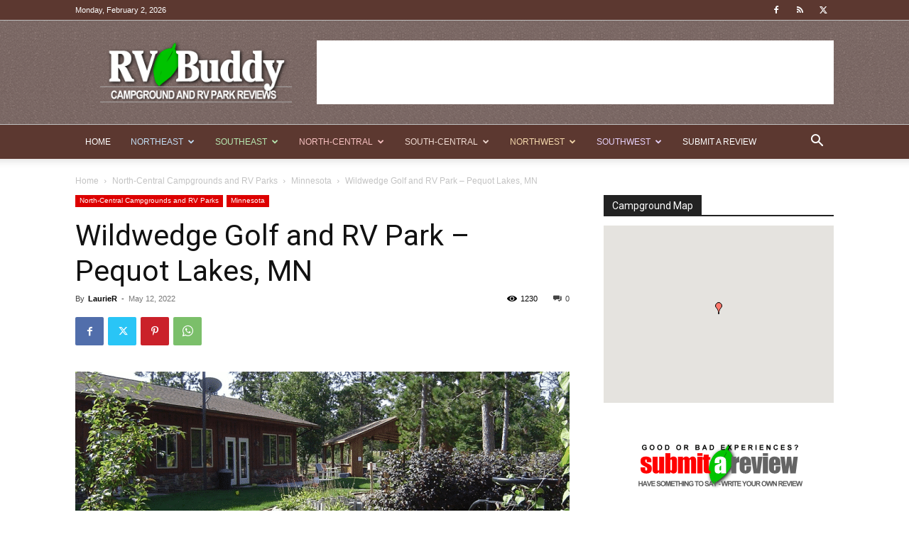

--- FILE ---
content_type: text/html; charset=UTF-8
request_url: https://www.rvbuddy.com/north-central/minnesota/wildwedge-golf-and-rv-park/
body_size: 30267
content:
<!doctype html >
<!--[if IE 8]>    <html class="ie8" lang="en"> <![endif]-->
<!--[if IE 9]>    <html class="ie9" lang="en"> <![endif]-->
<!--[if gt IE 8]><!--> <html lang="en-US" prefix="og: https://ogp.me/ns#"> <!--<![endif]-->
<head>
    <title>Wildwedge Golf and RV Park - Pequot Lakes, MN - RVBuddy.com</title>
    <meta charset="UTF-8" />
    <meta name="viewport" content="width=device-width, initial-scale=1.0">
    <link rel="pingback" href="https://www.rvbuddy.com/xmlrpc.php" />
    <link rel="icon" type="image/png" href="https://www.rvbuddy.com/wp-content/uploads/2017/03/400x400-rvbuddy-logo-maroon.png">
<!-- Search Engine Optimization by Rank Math PRO - https://rankmath.com/ -->
<meta name="robots" content="follow, index, max-snippet:-1, max-video-preview:-1, max-image-preview:large"/>
<link rel="canonical" href="https://www.rvbuddy.com/north-central/minnesota/wildwedge-golf-and-rv-park/" />
<meta property="og:locale" content="en_US" />
<meta property="og:type" content="article" />
<meta property="og:title" content="Wildwedge Golf and RV Park - Pequot Lakes, MN - RVBuddy.com" />
<meta property="og:description" content="Wildwedge Golf and RV Park is actually a Par 3 Golf course (a super well-kept little course), a Mini Golf course (Rated best mini golf [&hellip;]" />
<meta property="og:url" content="https://www.rvbuddy.com/north-central/minnesota/wildwedge-golf-and-rv-park/" />
<meta property="og:site_name" content="RVBuddy.com" />
<meta property="article:tag" content="I-35" />
<meta property="article:tag" content="I-94" />
<meta property="article:section" content="Minnesota" />
<meta property="og:updated_time" content="2022-05-12T17:35:33-04:00" />
<meta property="og:image" content="https://www.rvbuddy.com/wp-content/uploads/2015/09/960x480-wildwedge-rv-park.png" />
<meta property="og:image:secure_url" content="https://www.rvbuddy.com/wp-content/uploads/2015/09/960x480-wildwedge-rv-park.png" />
<meta property="og:image:width" content="960" />
<meta property="og:image:height" content="480" />
<meta property="og:image:alt" content="Wildwedge RV Park - Pequot Lakes, MN | RVBuddy.com" />
<meta property="og:image:type" content="image/png" />
<meta property="article:published_time" content="2022-05-12T12:21:00-04:00" />
<meta property="article:modified_time" content="2022-05-12T17:35:33-04:00" />
<meta name="twitter:card" content="summary_large_image" />
<meta name="twitter:title" content="Wildwedge Golf and RV Park - Pequot Lakes, MN - RVBuddy.com" />
<meta name="twitter:description" content="Wildwedge Golf and RV Park is actually a Par 3 Golf course (a super well-kept little course), a Mini Golf course (Rated best mini golf [&hellip;]" />
<meta name="twitter:image" content="https://www.rvbuddy.com/wp-content/uploads/2015/09/960x480-wildwedge-rv-park.png" />
<meta name="twitter:label1" content="Written by" />
<meta name="twitter:data1" content="LaurieR" />
<meta name="twitter:label2" content="Time to read" />
<meta name="twitter:data2" content="1 minute" />
<script type="application/ld+json" class="rank-math-schema-pro">{"@context":"https://schema.org","@graph":[{"@type":"Organization","@id":"https://www.rvbuddy.com/#organization","name":"Starsystems/USAStar","url":"https://www.rvbuddy.com"},{"@type":"WebSite","@id":"https://www.rvbuddy.com/#website","url":"https://www.rvbuddy.com","name":"RVBuddy.com","publisher":{"@id":"https://www.rvbuddy.com/#organization"},"inLanguage":"en-US"},{"@type":"ImageObject","@id":"https://www.rvbuddy.com/wp-content/uploads/2015/09/960x480-wildwedge-rv-park.png","url":"https://www.rvbuddy.com/wp-content/uploads/2015/09/960x480-wildwedge-rv-park.png","width":"960","height":"480","caption":"Wildwedge RV Park - Pequot Lakes, MN | RVBuddy.com","inLanguage":"en-US"},{"@type":"WebPage","@id":"https://www.rvbuddy.com/north-central/minnesota/wildwedge-golf-and-rv-park/#webpage","url":"https://www.rvbuddy.com/north-central/minnesota/wildwedge-golf-and-rv-park/","name":"Wildwedge Golf and RV Park - Pequot Lakes, MN - RVBuddy.com","datePublished":"2022-05-12T12:21:00-04:00","dateModified":"2022-05-12T17:35:33-04:00","isPartOf":{"@id":"https://www.rvbuddy.com/#website"},"primaryImageOfPage":{"@id":"https://www.rvbuddy.com/wp-content/uploads/2015/09/960x480-wildwedge-rv-park.png"},"inLanguage":"en-US"},{"@type":"Person","@id":"https://www.rvbuddy.com/author/laurier/","name":"LaurieR","url":"https://www.rvbuddy.com/author/laurier/","image":{"@type":"ImageObject","@id":"https://secure.gravatar.com/avatar/89f8ca8940be2b5ce7edeefa004ff81ba115f144977766da67a83efb5f583b29?s=96&amp;r=g","url":"https://secure.gravatar.com/avatar/89f8ca8940be2b5ce7edeefa004ff81ba115f144977766da67a83efb5f583b29?s=96&amp;r=g","caption":"LaurieR","inLanguage":"en-US"},"worksFor":{"@id":"https://www.rvbuddy.com/#organization"}},{"@type":"BlogPosting","headline":"Wildwedge Golf and RV Park - Pequot Lakes, MN - RVBuddy.com","keywords":"Wildwedge Golf and RV Park","datePublished":"2022-05-12T12:21:00-04:00","dateModified":"2022-05-12T17:35:33-04:00","author":{"@id":"https://www.rvbuddy.com/author/laurier/","name":"LaurieR"},"publisher":{"@id":"https://www.rvbuddy.com/#organization"},"description":"Wildwedge Golf and RV Park is actually a Par 3 Golf course (a super well-kept little course), a Mini Golf course (Rated best mini golf in Minnesota), a Mystery Maze (over 10,000 square feet of fun), and last but not least a really nice RV park.","name":"Wildwedge Golf and RV Park - Pequot Lakes, MN - RVBuddy.com","@id":"https://www.rvbuddy.com/north-central/minnesota/wildwedge-golf-and-rv-park/#richSnippet","isPartOf":{"@id":"https://www.rvbuddy.com/north-central/minnesota/wildwedge-golf-and-rv-park/#webpage"},"image":{"@id":"https://www.rvbuddy.com/wp-content/uploads/2015/09/960x480-wildwedge-rv-park.png"},"inLanguage":"en-US","mainEntityOfPage":{"@id":"https://www.rvbuddy.com/north-central/minnesota/wildwedge-golf-and-rv-park/#webpage"}}]}</script>
<!-- /Rank Math WordPress SEO plugin -->

<link rel='dns-prefetch' href='//maps.google.com' />
<link rel='dns-prefetch' href='//maps.googleapis.com' />
<link rel="alternate" type="application/rss+xml" title="RVBuddy.com &raquo; Feed" href="https://www.rvbuddy.com/feed/" />
<link rel="alternate" type="application/rss+xml" title="RVBuddy.com &raquo; Comments Feed" href="https://www.rvbuddy.com/comments/feed/" />
<link rel="alternate" type="application/rss+xml" title="RVBuddy.com &raquo; Wildwedge Golf and RV Park &#8211; Pequot Lakes, MN Comments Feed" href="https://www.rvbuddy.com/north-central/minnesota/wildwedge-golf-and-rv-park/feed/" />
<link rel="alternate" title="oEmbed (JSON)" type="application/json+oembed" href="https://www.rvbuddy.com/wp-json/oembed/1.0/embed?url=https%3A%2F%2Fwww.rvbuddy.com%2Fnorth-central%2Fminnesota%2Fwildwedge-golf-and-rv-park%2F" />
<link rel="alternate" title="oEmbed (XML)" type="text/xml+oembed" href="https://www.rvbuddy.com/wp-json/oembed/1.0/embed?url=https%3A%2F%2Fwww.rvbuddy.com%2Fnorth-central%2Fminnesota%2Fwildwedge-golf-and-rv-park%2F&#038;format=xml" />
<style id='wp-img-auto-sizes-contain-inline-css' type='text/css'>
img:is([sizes=auto i],[sizes^="auto," i]){contain-intrinsic-size:3000px 1500px}
/*# sourceURL=wp-img-auto-sizes-contain-inline-css */
</style>
<style id='wp-emoji-styles-inline-css' type='text/css'>

	img.wp-smiley, img.emoji {
		display: inline !important;
		border: none !important;
		box-shadow: none !important;
		height: 1em !important;
		width: 1em !important;
		margin: 0 0.07em !important;
		vertical-align: -0.1em !important;
		background: none !important;
		padding: 0 !important;
	}
/*# sourceURL=wp-emoji-styles-inline-css */
</style>
<style id='wp-block-library-inline-css' type='text/css'>
:root{--wp-block-synced-color:#7a00df;--wp-block-synced-color--rgb:122,0,223;--wp-bound-block-color:var(--wp-block-synced-color);--wp-editor-canvas-background:#ddd;--wp-admin-theme-color:#007cba;--wp-admin-theme-color--rgb:0,124,186;--wp-admin-theme-color-darker-10:#006ba1;--wp-admin-theme-color-darker-10--rgb:0,107,160.5;--wp-admin-theme-color-darker-20:#005a87;--wp-admin-theme-color-darker-20--rgb:0,90,135;--wp-admin-border-width-focus:2px}@media (min-resolution:192dpi){:root{--wp-admin-border-width-focus:1.5px}}.wp-element-button{cursor:pointer}:root .has-very-light-gray-background-color{background-color:#eee}:root .has-very-dark-gray-background-color{background-color:#313131}:root .has-very-light-gray-color{color:#eee}:root .has-very-dark-gray-color{color:#313131}:root .has-vivid-green-cyan-to-vivid-cyan-blue-gradient-background{background:linear-gradient(135deg,#00d084,#0693e3)}:root .has-purple-crush-gradient-background{background:linear-gradient(135deg,#34e2e4,#4721fb 50%,#ab1dfe)}:root .has-hazy-dawn-gradient-background{background:linear-gradient(135deg,#faaca8,#dad0ec)}:root .has-subdued-olive-gradient-background{background:linear-gradient(135deg,#fafae1,#67a671)}:root .has-atomic-cream-gradient-background{background:linear-gradient(135deg,#fdd79a,#004a59)}:root .has-nightshade-gradient-background{background:linear-gradient(135deg,#330968,#31cdcf)}:root .has-midnight-gradient-background{background:linear-gradient(135deg,#020381,#2874fc)}:root{--wp--preset--font-size--normal:16px;--wp--preset--font-size--huge:42px}.has-regular-font-size{font-size:1em}.has-larger-font-size{font-size:2.625em}.has-normal-font-size{font-size:var(--wp--preset--font-size--normal)}.has-huge-font-size{font-size:var(--wp--preset--font-size--huge)}.has-text-align-center{text-align:center}.has-text-align-left{text-align:left}.has-text-align-right{text-align:right}.has-fit-text{white-space:nowrap!important}#end-resizable-editor-section{display:none}.aligncenter{clear:both}.items-justified-left{justify-content:flex-start}.items-justified-center{justify-content:center}.items-justified-right{justify-content:flex-end}.items-justified-space-between{justify-content:space-between}.screen-reader-text{border:0;clip-path:inset(50%);height:1px;margin:-1px;overflow:hidden;padding:0;position:absolute;width:1px;word-wrap:normal!important}.screen-reader-text:focus{background-color:#ddd;clip-path:none;color:#444;display:block;font-size:1em;height:auto;left:5px;line-height:normal;padding:15px 23px 14px;text-decoration:none;top:5px;width:auto;z-index:100000}html :where(.has-border-color){border-style:solid}html :where([style*=border-top-color]){border-top-style:solid}html :where([style*=border-right-color]){border-right-style:solid}html :where([style*=border-bottom-color]){border-bottom-style:solid}html :where([style*=border-left-color]){border-left-style:solid}html :where([style*=border-width]){border-style:solid}html :where([style*=border-top-width]){border-top-style:solid}html :where([style*=border-right-width]){border-right-style:solid}html :where([style*=border-bottom-width]){border-bottom-style:solid}html :where([style*=border-left-width]){border-left-style:solid}html :where(img[class*=wp-image-]){height:auto;max-width:100%}:where(figure){margin:0 0 1em}html :where(.is-position-sticky){--wp-admin--admin-bar--position-offset:var(--wp-admin--admin-bar--height,0px)}@media screen and (max-width:600px){html :where(.is-position-sticky){--wp-admin--admin-bar--position-offset:0px}}

/*# sourceURL=wp-block-library-inline-css */
</style><style id='global-styles-inline-css' type='text/css'>
:root{--wp--preset--aspect-ratio--square: 1;--wp--preset--aspect-ratio--4-3: 4/3;--wp--preset--aspect-ratio--3-4: 3/4;--wp--preset--aspect-ratio--3-2: 3/2;--wp--preset--aspect-ratio--2-3: 2/3;--wp--preset--aspect-ratio--16-9: 16/9;--wp--preset--aspect-ratio--9-16: 9/16;--wp--preset--color--black: #000000;--wp--preset--color--cyan-bluish-gray: #abb8c3;--wp--preset--color--white: #ffffff;--wp--preset--color--pale-pink: #f78da7;--wp--preset--color--vivid-red: #cf2e2e;--wp--preset--color--luminous-vivid-orange: #ff6900;--wp--preset--color--luminous-vivid-amber: #fcb900;--wp--preset--color--light-green-cyan: #7bdcb5;--wp--preset--color--vivid-green-cyan: #00d084;--wp--preset--color--pale-cyan-blue: #8ed1fc;--wp--preset--color--vivid-cyan-blue: #0693e3;--wp--preset--color--vivid-purple: #9b51e0;--wp--preset--gradient--vivid-cyan-blue-to-vivid-purple: linear-gradient(135deg,rgb(6,147,227) 0%,rgb(155,81,224) 100%);--wp--preset--gradient--light-green-cyan-to-vivid-green-cyan: linear-gradient(135deg,rgb(122,220,180) 0%,rgb(0,208,130) 100%);--wp--preset--gradient--luminous-vivid-amber-to-luminous-vivid-orange: linear-gradient(135deg,rgb(252,185,0) 0%,rgb(255,105,0) 100%);--wp--preset--gradient--luminous-vivid-orange-to-vivid-red: linear-gradient(135deg,rgb(255,105,0) 0%,rgb(207,46,46) 100%);--wp--preset--gradient--very-light-gray-to-cyan-bluish-gray: linear-gradient(135deg,rgb(238,238,238) 0%,rgb(169,184,195) 100%);--wp--preset--gradient--cool-to-warm-spectrum: linear-gradient(135deg,rgb(74,234,220) 0%,rgb(151,120,209) 20%,rgb(207,42,186) 40%,rgb(238,44,130) 60%,rgb(251,105,98) 80%,rgb(254,248,76) 100%);--wp--preset--gradient--blush-light-purple: linear-gradient(135deg,rgb(255,206,236) 0%,rgb(152,150,240) 100%);--wp--preset--gradient--blush-bordeaux: linear-gradient(135deg,rgb(254,205,165) 0%,rgb(254,45,45) 50%,rgb(107,0,62) 100%);--wp--preset--gradient--luminous-dusk: linear-gradient(135deg,rgb(255,203,112) 0%,rgb(199,81,192) 50%,rgb(65,88,208) 100%);--wp--preset--gradient--pale-ocean: linear-gradient(135deg,rgb(255,245,203) 0%,rgb(182,227,212) 50%,rgb(51,167,181) 100%);--wp--preset--gradient--electric-grass: linear-gradient(135deg,rgb(202,248,128) 0%,rgb(113,206,126) 100%);--wp--preset--gradient--midnight: linear-gradient(135deg,rgb(2,3,129) 0%,rgb(40,116,252) 100%);--wp--preset--font-size--small: 11px;--wp--preset--font-size--medium: 20px;--wp--preset--font-size--large: 32px;--wp--preset--font-size--x-large: 42px;--wp--preset--font-size--regular: 15px;--wp--preset--font-size--larger: 50px;--wp--preset--spacing--20: 0.44rem;--wp--preset--spacing--30: 0.67rem;--wp--preset--spacing--40: 1rem;--wp--preset--spacing--50: 1.5rem;--wp--preset--spacing--60: 2.25rem;--wp--preset--spacing--70: 3.38rem;--wp--preset--spacing--80: 5.06rem;--wp--preset--shadow--natural: 6px 6px 9px rgba(0, 0, 0, 0.2);--wp--preset--shadow--deep: 12px 12px 50px rgba(0, 0, 0, 0.4);--wp--preset--shadow--sharp: 6px 6px 0px rgba(0, 0, 0, 0.2);--wp--preset--shadow--outlined: 6px 6px 0px -3px rgb(255, 255, 255), 6px 6px rgb(0, 0, 0);--wp--preset--shadow--crisp: 6px 6px 0px rgb(0, 0, 0);}:where(.is-layout-flex){gap: 0.5em;}:where(.is-layout-grid){gap: 0.5em;}body .is-layout-flex{display: flex;}.is-layout-flex{flex-wrap: wrap;align-items: center;}.is-layout-flex > :is(*, div){margin: 0;}body .is-layout-grid{display: grid;}.is-layout-grid > :is(*, div){margin: 0;}:where(.wp-block-columns.is-layout-flex){gap: 2em;}:where(.wp-block-columns.is-layout-grid){gap: 2em;}:where(.wp-block-post-template.is-layout-flex){gap: 1.25em;}:where(.wp-block-post-template.is-layout-grid){gap: 1.25em;}.has-black-color{color: var(--wp--preset--color--black) !important;}.has-cyan-bluish-gray-color{color: var(--wp--preset--color--cyan-bluish-gray) !important;}.has-white-color{color: var(--wp--preset--color--white) !important;}.has-pale-pink-color{color: var(--wp--preset--color--pale-pink) !important;}.has-vivid-red-color{color: var(--wp--preset--color--vivid-red) !important;}.has-luminous-vivid-orange-color{color: var(--wp--preset--color--luminous-vivid-orange) !important;}.has-luminous-vivid-amber-color{color: var(--wp--preset--color--luminous-vivid-amber) !important;}.has-light-green-cyan-color{color: var(--wp--preset--color--light-green-cyan) !important;}.has-vivid-green-cyan-color{color: var(--wp--preset--color--vivid-green-cyan) !important;}.has-pale-cyan-blue-color{color: var(--wp--preset--color--pale-cyan-blue) !important;}.has-vivid-cyan-blue-color{color: var(--wp--preset--color--vivid-cyan-blue) !important;}.has-vivid-purple-color{color: var(--wp--preset--color--vivid-purple) !important;}.has-black-background-color{background-color: var(--wp--preset--color--black) !important;}.has-cyan-bluish-gray-background-color{background-color: var(--wp--preset--color--cyan-bluish-gray) !important;}.has-white-background-color{background-color: var(--wp--preset--color--white) !important;}.has-pale-pink-background-color{background-color: var(--wp--preset--color--pale-pink) !important;}.has-vivid-red-background-color{background-color: var(--wp--preset--color--vivid-red) !important;}.has-luminous-vivid-orange-background-color{background-color: var(--wp--preset--color--luminous-vivid-orange) !important;}.has-luminous-vivid-amber-background-color{background-color: var(--wp--preset--color--luminous-vivid-amber) !important;}.has-light-green-cyan-background-color{background-color: var(--wp--preset--color--light-green-cyan) !important;}.has-vivid-green-cyan-background-color{background-color: var(--wp--preset--color--vivid-green-cyan) !important;}.has-pale-cyan-blue-background-color{background-color: var(--wp--preset--color--pale-cyan-blue) !important;}.has-vivid-cyan-blue-background-color{background-color: var(--wp--preset--color--vivid-cyan-blue) !important;}.has-vivid-purple-background-color{background-color: var(--wp--preset--color--vivid-purple) !important;}.has-black-border-color{border-color: var(--wp--preset--color--black) !important;}.has-cyan-bluish-gray-border-color{border-color: var(--wp--preset--color--cyan-bluish-gray) !important;}.has-white-border-color{border-color: var(--wp--preset--color--white) !important;}.has-pale-pink-border-color{border-color: var(--wp--preset--color--pale-pink) !important;}.has-vivid-red-border-color{border-color: var(--wp--preset--color--vivid-red) !important;}.has-luminous-vivid-orange-border-color{border-color: var(--wp--preset--color--luminous-vivid-orange) !important;}.has-luminous-vivid-amber-border-color{border-color: var(--wp--preset--color--luminous-vivid-amber) !important;}.has-light-green-cyan-border-color{border-color: var(--wp--preset--color--light-green-cyan) !important;}.has-vivid-green-cyan-border-color{border-color: var(--wp--preset--color--vivid-green-cyan) !important;}.has-pale-cyan-blue-border-color{border-color: var(--wp--preset--color--pale-cyan-blue) !important;}.has-vivid-cyan-blue-border-color{border-color: var(--wp--preset--color--vivid-cyan-blue) !important;}.has-vivid-purple-border-color{border-color: var(--wp--preset--color--vivid-purple) !important;}.has-vivid-cyan-blue-to-vivid-purple-gradient-background{background: var(--wp--preset--gradient--vivid-cyan-blue-to-vivid-purple) !important;}.has-light-green-cyan-to-vivid-green-cyan-gradient-background{background: var(--wp--preset--gradient--light-green-cyan-to-vivid-green-cyan) !important;}.has-luminous-vivid-amber-to-luminous-vivid-orange-gradient-background{background: var(--wp--preset--gradient--luminous-vivid-amber-to-luminous-vivid-orange) !important;}.has-luminous-vivid-orange-to-vivid-red-gradient-background{background: var(--wp--preset--gradient--luminous-vivid-orange-to-vivid-red) !important;}.has-very-light-gray-to-cyan-bluish-gray-gradient-background{background: var(--wp--preset--gradient--very-light-gray-to-cyan-bluish-gray) !important;}.has-cool-to-warm-spectrum-gradient-background{background: var(--wp--preset--gradient--cool-to-warm-spectrum) !important;}.has-blush-light-purple-gradient-background{background: var(--wp--preset--gradient--blush-light-purple) !important;}.has-blush-bordeaux-gradient-background{background: var(--wp--preset--gradient--blush-bordeaux) !important;}.has-luminous-dusk-gradient-background{background: var(--wp--preset--gradient--luminous-dusk) !important;}.has-pale-ocean-gradient-background{background: var(--wp--preset--gradient--pale-ocean) !important;}.has-electric-grass-gradient-background{background: var(--wp--preset--gradient--electric-grass) !important;}.has-midnight-gradient-background{background: var(--wp--preset--gradient--midnight) !important;}.has-small-font-size{font-size: var(--wp--preset--font-size--small) !important;}.has-medium-font-size{font-size: var(--wp--preset--font-size--medium) !important;}.has-large-font-size{font-size: var(--wp--preset--font-size--large) !important;}.has-x-large-font-size{font-size: var(--wp--preset--font-size--x-large) !important;}
/*# sourceURL=global-styles-inline-css */
</style>

<style id='classic-theme-styles-inline-css' type='text/css'>
/*! This file is auto-generated */
.wp-block-button__link{color:#fff;background-color:#32373c;border-radius:9999px;box-shadow:none;text-decoration:none;padding:calc(.667em + 2px) calc(1.333em + 2px);font-size:1.125em}.wp-block-file__button{background:#32373c;color:#fff;text-decoration:none}
/*# sourceURL=/wp-includes/css/classic-themes.min.css */
</style>
<link rel='stylesheet' id='ap-front-styles-css' href='https://www.rvbuddy.com/wp-content/plugins/accesspress-anonymous-post/css/frontend-style.css?ver=2.8.2' type='text/css' media='all' />
<link rel='stylesheet' id='fms-smart-forms-css' href='https://www.rvbuddy.com/wp-content/plugins/fms/lib/smart_forms/flat/css/smart-forms.css?ver=6.9' type='text/css' media='all' />
<link rel='stylesheet' id='fms-smart-addons-css' href='https://www.rvbuddy.com/wp-content/plugins/fms/lib/smart_forms/flat/css/smart-addons.css?ver=6.9' type='text/css' media='all' />
<link rel='stylesheet' id='fms-smart-forms-black-theme-css' href='https://www.rvbuddy.com/wp-content/plugins/fms/lib/smart_forms/flat/css/smart-themes/grey.css?ver=6.9' type='text/css' media='all' />
<link rel='stylesheet' id='fms-font-awesome-css' href='https://www.rvbuddy.com/wp-content/plugins/fms/lib/smart_forms/flat/css/font-awesome.min.css?ver=6.9' type='text/css' media='all' />
<link rel='stylesheet' id='fms-colorbox-css-css' href='https://www.rvbuddy.com/wp-content/plugins/fms/lib/colorbox/colorbox.css?ver=6.9' type='text/css' media='all' />
<link rel='stylesheet' id='mostasharoon-frontend-form-custom-css-css' href='https://www.rvbuddy.com/wp-content/plugins/fms/css/forms-management-system.css?ver=6.9' type='text/css' media='all' />
<link rel='stylesheet' id='fms-post-expiration-css-css' href='https://www.rvbuddy.com/wp-content/plugins/fms/css/frontend-post-expiration.css?ver=6.9' type='text/css' media='all' />
<link rel='stylesheet' id='wpgeo-css' href='https://www.rvbuddy.com/wp-content/plugins/wp-geo/css/wp-geo.css?ver=3.5.1' type='text/css' media='all' />
<link rel='stylesheet' id='td-plugin-multi-purpose-css' href='https://www.rvbuddy.com/wp-content/plugins/td-composer/td-multi-purpose/style.css?ver=9c5a7338c90cbd82cb580e34cffb127f' type='text/css' media='all' />
<link rel='stylesheet' id='td-theme-css' href='https://www.rvbuddy.com/wp-content/themes/Newspaper/style.css?ver=12.7.4' type='text/css' media='all' />
<style id='td-theme-inline-css' type='text/css'>@media (max-width:767px){.td-header-desktop-wrap{display:none}}@media (min-width:767px){.td-header-mobile-wrap{display:none}}</style>
<link rel='stylesheet' id='td-legacy-framework-front-style-css' href='https://www.rvbuddy.com/wp-content/plugins/td-composer/legacy/Newspaper/assets/css/td_legacy_main.css?ver=9c5a7338c90cbd82cb580e34cffb127f' type='text/css' media='all' />
<link rel='stylesheet' id='td-standard-pack-framework-front-style-css' href='https://www.rvbuddy.com/wp-content/plugins/td-standard-pack/Newspaper/assets/css/td_standard_pack_main.css?ver=1314111a2e147bac488ccdd97e4704ff' type='text/css' media='all' />
<link rel='stylesheet' id='tdb_style_cloud_templates_front-css' href='https://www.rvbuddy.com/wp-content/plugins/td-cloud-library/assets/css/tdb_main.css?ver=496e217dc78570a2932146e73f7c4a14' type='text/css' media='all' />
<link rel='stylesheet' id='wp-block-paragraph-css' href='https://www.rvbuddy.com/wp-includes/blocks/paragraph/style.min.css?ver=6.9' type='text/css' media='all' />
<link rel='stylesheet' id='wp-block-heading-css' href='https://www.rvbuddy.com/wp-includes/blocks/heading/style.min.css?ver=6.9' type='text/css' media='all' />
<link rel='stylesheet' id='simplemodal-login-css' href='https://www.rvbuddy.com/wp-content/plugins/simplemodal-login/css/osx.css?ver=1.1' type='text/css' media='screen' />
<script type="text/javascript" src="https://www.rvbuddy.com/wp-includes/js/jquery/jquery.min.js?ver=3.7.1" id="jquery-core-js"></script>
<script type="text/javascript" src="https://www.rvbuddy.com/wp-includes/js/jquery/jquery-migrate.min.js?ver=3.4.1" id="jquery-migrate-js"></script>
<script type="text/javascript" src="https://www.rvbuddy.com/wp-content/plugins/fms/lib/smart_forms/flat/js/jquery-ui-custom.min.js?ver=6.9" id="fms-jquery-ui-custom-js"></script>
<script type="text/javascript" src="https://www.rvbuddy.com/wp-content/plugins/fms/lib/smart_forms/flat/js/jquery-ui-timepicker.min.js?ver=6.9" id="fms-jquery-ui-date-time-picker-js"></script>
<script type="text/javascript" src="https://www.rvbuddy.com/wp-content/plugins/fms/lib/smart_forms/flat/js/jquery-ui-touch-punch.min.js?ver=6.9" id="fms-jquery-ui-touch-punch-js"></script>
<script type="text/javascript" src="https://www.rvbuddy.com/wp-content/plugins/fms/lib/smart_forms/flat/js/jquery.stepper.min.js?ver=6.9" id="fms-jquery-stepper-js"></script>
<script type="text/javascript" src="https://www.rvbuddy.com/wp-content/plugins/fms/lib/smart_forms/flat/js/jquery.steps.min.js?ver=6.9" id="fms-jquery-steps-js"></script>
<script type="text/javascript" src="https://www.rvbuddy.com/wp-content/plugins/fms/lib/smart_forms/flat/js/jquery.formShowHide.min.js?ver=6.9" id="fms-jquery-formShowHide-js"></script>
<script type="text/javascript" src="https://www.rvbuddy.com/wp-content/plugins/fms/lib/smart_forms/flat/js/jquery.validate.min.js?ver=6.9" id="fms-jquery-validate-js"></script>
<script type="text/javascript" src="https://www.rvbuddy.com/wp-content/plugins/fms/lib/smart_forms/flat/js/additional-methods.min.js?ver=6.9" id="fms-jquery-additional-methods-js"></script>
<script type="text/javascript" src="https://maps.google.com/maps/api/js?ver=6.9" id="fms-google-map-js"></script>
<script type="text/javascript" src="https://www.rvbuddy.com/wp-content/plugins/fms/lib/smart_forms/flat/js/jquery-cloneya.min.js?ver=6.9" id="fms-clone-js"></script>
<script type="text/javascript" src="https://www.rvbuddy.com/wp-content/plugins/fms/lib/jquery.are-you-sure.js?ver=6.9" id="fms-areYouSure-js-js"></script>
<script type="text/javascript" src="https://www.rvbuddy.com/wp-content/plugins/fms/js/jquery.form.min.js?ver=6.9" id="fms-jquery-form-plugin-js"></script>
<script type="text/javascript" src="https://www.rvbuddy.com/wp-content/plugins/fms/js/fms-front-end-ajax.js?ver=6.9" id="fms-front-end-ajax-js"></script>
<script type="text/javascript" src="https://www.rvbuddy.com/wp-content/plugins/fms/lib/imagesloaded.pkgd.min.js?ver=4.1.0" id="imagesLoaded-js"></script>
<script type="text/javascript" src="https://www.rvbuddy.com/wp-content/plugins/fms/lib/masonry.pkgd.min.js?ver=4.0.0" id="masonry-js"></script>
<script type="text/javascript" src="https://www.rvbuddy.com/wp-content/plugins/fms/lib/colorbox/jquery.colorbox-min.js?ver=6.9" id="fms-colorbox-js-js"></script>
<script type="text/javascript" id="fms-frontend-custom-js-js-extra">
/* <![CDATA[ */
var FMS = {"dateCustomFieldDateFormat":"dd/mm/yy","dateTimeCustomFieldDateFormat":"dd/mm/yy","dateTimeCustomFieldTimeFormat":"HH:mm","areYouSureMessage":"It looks like you have been editing something. If you leave before saving, your changes will be lost."};
//# sourceURL=fms-frontend-custom-js-js-extra
/* ]]> */
</script>
<script type="text/javascript" src="https://www.rvbuddy.com/wp-content/plugins/fms/js/forms-management-system.js?ver=6.9" id="fms-frontend-custom-js-js"></script>
<script type="text/javascript" src="https://www.rvbuddy.com/wp-content/plugins/fms/js/frontend-post-expiration.js?ver=6.9" id="fms-post-expiration-js-js"></script>
<script type="text/javascript" id="fms-frontend-dashboard-js-js-extra">
/* <![CDATA[ */
var FmsDashboard = {"circlePreloaderURL":"https://www.rvbuddy.com/wp-content/plugins/fms/images/wpspin_light.gif","rectanglePreloaderURL":"https://www.rvbuddy.com/wp-content/plugins/fms/images/preloader.gif","confirmDeleteMessage":"Are you sure to delete?"};
//# sourceURL=fms-frontend-dashboard-js-js-extra
/* ]]> */
</script>
<script type="text/javascript" src="https://www.rvbuddy.com/wp-content/plugins/fms/js/frontend-dashboard.js?ver=6.9" id="fms-frontend-dashboard-js-js"></script>
<script type="text/javascript" src="https://www.rvbuddy.com/wp-content/plugins/fms/js/frontend-conditional-logic.js?ver=6.9" id="fms-frontend-conditional-logic-js"></script>
<script type="text/javascript" src="https://www.rvbuddy.com/wp-content/plugins/wp-geo/js/tooltip.js?ver=3.5.1" id="wpgeo_tooltip-js"></script>
<script type="text/javascript" src="https://www.rvbuddy.com/wp-content/plugins/wp-geo/js/wp-geo.v3.js?ver=3.5.1" id="wpgeo-js"></script>
<script type="text/javascript" src="//maps.googleapis.com/maps/api/js?language=en&amp;key=AIzaSyCjHAVOg8JSjEdo7MkaGOIn9RbuqSA88_g&amp;ver=3.5.1" id="googlemaps3-js"></script>
<link rel="https://api.w.org/" href="https://www.rvbuddy.com/wp-json/" /><link rel="alternate" title="JSON" type="application/json" href="https://www.rvbuddy.com/wp-json/wp/v2/posts/16370" /><link rel="EditURI" type="application/rsd+xml" title="RSD" href="https://www.rvbuddy.com/xmlrpc.php?rsd" />
<meta name="generator" content="WordPress 6.9" />
<link rel='shortlink' href='https://www.rvbuddy.com/?p=16370' />
<meta name="geo.position" content="46.6303736;-94.3235234" /><meta name="ICBM" content="46.6303736,-94.3235234" />
			<script type="text/javascript">
			//<![CDATA[

			// WP Geo default settings
			var wpgeo_w = '100%';
			var wpgeo_h = '300px';
			var wpgeo_type = 'G_PHYSICAL_MAP';
			var wpgeo_zoom = 13;
			var wpgeo_controls = 'GLargeMapControl3D';
			var wpgeo_controltypes = 'G_NORMAL_MAP,G_SATELLITE_MAP,G_HYBRID_MAP,G_PHYSICAL_MAP';
			var wpgeo_scale = 'Y';
			var wpgeo_overview = 'N';

			//]]>
			</script>
			
			<script type="text/javascript">
			//<![CDATA[
			// ----- WP Geo Marker Icons -----
			var wpgeo_icon_large = wpgeo_createIcon(20, 34, 10, 34, 'https://www.rvbuddy.com/wp-content/uploads/wp-geo/markers/large-marker.png', 'https://www.rvbuddy.com/wp-content/uploads/wp-geo/markers/large-marker-shadow.png');var wpgeo_icon_small = wpgeo_createIcon(10, 17, 5, 17, 'https://www.rvbuddy.com/wp-content/uploads/wp-geo/markers/small-marker.png', 'https://www.rvbuddy.com/wp-content/uploads/wp-geo/markers/small-marker-shadow.png');var wpgeo_icon_dot = wpgeo_createIcon(8, 8, 3, 6, 'https://www.rvbuddy.com/wp-content/uploads/wp-geo/markers/dot-marker.png', 'https://www.rvbuddy.com/wp-content/uploads/wp-geo/markers/dot-marker-shadow.png');
			//]]>
			</script>
			    <script>
        window.tdb_global_vars = {"wpRestUrl":"https:\/\/www.rvbuddy.com\/wp-json\/","permalinkStructure":"\/%category%\/%postname%\/"};
        window.tdb_p_autoload_vars = {"isAjax":false,"isAdminBarShowing":false,"autoloadStatus":"off","origPostEditUrl":null};
    </script>
    
    <style id="tdb-global-colors">:root{--accent-color:#fff}</style>

    
	
<!-- JS generated by theme -->

<script type="text/javascript" id="td-generated-header-js">
    
    

	    var tdBlocksArray = []; //here we store all the items for the current page

	    // td_block class - each ajax block uses a object of this class for requests
	    function tdBlock() {
		    this.id = '';
		    this.block_type = 1; //block type id (1-234 etc)
		    this.atts = '';
		    this.td_column_number = '';
		    this.td_current_page = 1; //
		    this.post_count = 0; //from wp
		    this.found_posts = 0; //from wp
		    this.max_num_pages = 0; //from wp
		    this.td_filter_value = ''; //current live filter value
		    this.is_ajax_running = false;
		    this.td_user_action = ''; // load more or infinite loader (used by the animation)
		    this.header_color = '';
		    this.ajax_pagination_infinite_stop = ''; //show load more at page x
	    }

        // td_js_generator - mini detector
        ( function () {
            var htmlTag = document.getElementsByTagName("html")[0];

	        if ( navigator.userAgent.indexOf("MSIE 10.0") > -1 ) {
                htmlTag.className += ' ie10';
            }

            if ( !!navigator.userAgent.match(/Trident.*rv\:11\./) ) {
                htmlTag.className += ' ie11';
            }

	        if ( navigator.userAgent.indexOf("Edge") > -1 ) {
                htmlTag.className += ' ieEdge';
            }

            if ( /(iPad|iPhone|iPod)/g.test(navigator.userAgent) ) {
                htmlTag.className += ' td-md-is-ios';
            }

            var user_agent = navigator.userAgent.toLowerCase();
            if ( user_agent.indexOf("android") > -1 ) {
                htmlTag.className += ' td-md-is-android';
            }

            if ( -1 !== navigator.userAgent.indexOf('Mac OS X')  ) {
                htmlTag.className += ' td-md-is-os-x';
            }

            if ( /chrom(e|ium)/.test(navigator.userAgent.toLowerCase()) ) {
               htmlTag.className += ' td-md-is-chrome';
            }

            if ( -1 !== navigator.userAgent.indexOf('Firefox') ) {
                htmlTag.className += ' td-md-is-firefox';
            }

            if ( -1 !== navigator.userAgent.indexOf('Safari') && -1 === navigator.userAgent.indexOf('Chrome') ) {
                htmlTag.className += ' td-md-is-safari';
            }

            if( -1 !== navigator.userAgent.indexOf('IEMobile') ){
                htmlTag.className += ' td-md-is-iemobile';
            }

        })();

        var tdLocalCache = {};

        ( function () {
            "use strict";

            tdLocalCache = {
                data: {},
                remove: function (resource_id) {
                    delete tdLocalCache.data[resource_id];
                },
                exist: function (resource_id) {
                    return tdLocalCache.data.hasOwnProperty(resource_id) && tdLocalCache.data[resource_id] !== null;
                },
                get: function (resource_id) {
                    return tdLocalCache.data[resource_id];
                },
                set: function (resource_id, cachedData) {
                    tdLocalCache.remove(resource_id);
                    tdLocalCache.data[resource_id] = cachedData;
                }
            };
        })();

    
    
var td_viewport_interval_list=[{"limitBottom":767,"sidebarWidth":228},{"limitBottom":1018,"sidebarWidth":300},{"limitBottom":1140,"sidebarWidth":324}];
var td_animation_stack_effect="type2";
var tds_animation_stack=true;
var td_animation_stack_specific_selectors=".entry-thumb, img[class*=\"wp-image-\"], a.td-sml-link-to-image > img, .td-lazy-img";
var td_animation_stack_general_selectors=".td-animation-stack .entry-thumb, .post .entry-thumb, .post img[class*=\"wp-image-\"], a.td-sml-link-to-image > img, .td-animation-stack .td-lazy-img";
var tdc_is_installed="yes";
var tdc_domain_active=false;
var td_ajax_url="https:\/\/www.rvbuddy.com\/wp-admin\/admin-ajax.php?td_theme_name=Newspaper&v=12.7.4";
var td_get_template_directory_uri="https:\/\/www.rvbuddy.com\/wp-content\/plugins\/td-composer\/legacy\/common";
var tds_snap_menu="";
var tds_logo_on_sticky="";
var tds_header_style="";
var td_please_wait="Please wait...";
var td_email_user_pass_incorrect="User or password incorrect!";
var td_email_user_incorrect="Email or username incorrect!";
var td_email_incorrect="Email incorrect!";
var td_user_incorrect="Username incorrect!";
var td_email_user_empty="Email or username empty!";
var td_pass_empty="Pass empty!";
var td_pass_pattern_incorrect="Invalid Pass Pattern!";
var td_retype_pass_incorrect="Retyped Pass incorrect!";
var tds_more_articles_on_post_enable="";
var tds_more_articles_on_post_time_to_wait="";
var tds_more_articles_on_post_pages_distance_from_top=0;
var tds_captcha="";
var tds_theme_color_site_wide="#4db2ec";
var tds_smart_sidebar="";
var tdThemeName="Newspaper";
var tdThemeNameWl="Newspaper";
var td_magnific_popup_translation_tPrev="Previous (Left arrow key)";
var td_magnific_popup_translation_tNext="Next (Right arrow key)";
var td_magnific_popup_translation_tCounter="%curr% of %total%";
var td_magnific_popup_translation_ajax_tError="The content from %url% could not be loaded.";
var td_magnific_popup_translation_image_tError="The image #%curr% could not be loaded.";
var tdBlockNonce="19d52884b5";
var tdMobileMenu="enabled";
var tdMobileSearch="enabled";
var tdDateNamesI18n={"month_names":["January","February","March","April","May","June","July","August","September","October","November","December"],"month_names_short":["Jan","Feb","Mar","Apr","May","Jun","Jul","Aug","Sep","Oct","Nov","Dec"],"day_names":["Sunday","Monday","Tuesday","Wednesday","Thursday","Friday","Saturday"],"day_names_short":["Sun","Mon","Tue","Wed","Thu","Fri","Sat"]};
var tdb_modal_confirm="Save";
var tdb_modal_cancel="Cancel";
var tdb_modal_confirm_alt="Yes";
var tdb_modal_cancel_alt="No";
var td_deploy_mode="deploy";
var td_ad_background_click_link="";
var td_ad_background_click_target="";
</script>


<!-- Header style compiled by theme -->

<style>ul.sf-menu>.menu-item>a{font-size:12px;font-weight:normal}.td-header-wrap .td-header-top-menu-full,.td-header-wrap .top-header-menu .sub-menu,.tdm-header-style-1.td-header-wrap .td-header-top-menu-full,.tdm-header-style-1.td-header-wrap .top-header-menu .sub-menu,.tdm-header-style-2.td-header-wrap .td-header-top-menu-full,.tdm-header-style-2.td-header-wrap .top-header-menu .sub-menu,.tdm-header-style-3.td-header-wrap .td-header-top-menu-full,.tdm-header-style-3.td-header-wrap .top-header-menu .sub-menu{background-color:#5c3830}.td-header-style-8 .td-header-top-menu-full{background-color:transparent}.td-header-style-8 .td-header-top-menu-full .td-header-top-menu{background-color:#5c3830;padding-left:15px;padding-right:15px}.td-header-wrap .td-header-top-menu-full .td-header-top-menu,.td-header-wrap .td-header-top-menu-full{border-bottom:none}.td-header-wrap .td-header-menu-wrap-full,.td-header-menu-wrap.td-affix,.td-header-style-3 .td-header-main-menu,.td-header-style-3 .td-affix .td-header-main-menu,.td-header-style-4 .td-header-main-menu,.td-header-style-4 .td-affix .td-header-main-menu,.td-header-style-8 .td-header-menu-wrap.td-affix,.td-header-style-8 .td-header-top-menu-full{background-color:#5c3830}.td-boxed-layout .td-header-style-3 .td-header-menu-wrap,.td-boxed-layout .td-header-style-4 .td-header-menu-wrap,.td-header-style-3 .td_stretch_content .td-header-menu-wrap,.td-header-style-4 .td_stretch_content .td-header-menu-wrap{background-color:#5c3830!important}@media (min-width:1019px){.td-header-style-1 .td-header-sp-recs,.td-header-style-1 .td-header-sp-logo{margin-bottom:28px}}@media (min-width:768px) and (max-width:1018px){.td-header-style-1 .td-header-sp-recs,.td-header-style-1 .td-header-sp-logo{margin-bottom:14px}}.td-header-style-7 .td-header-top-menu{border-bottom:none}.sf-menu>.current-menu-item>a:after,.sf-menu>.current-menu-ancestor>a:after,.sf-menu>.current-category-ancestor>a:after,.sf-menu>li:hover>a:after,.sf-menu>.sfHover>a:after,.td_block_mega_menu .td-next-prev-wrap a:hover,.td-mega-span .td-post-category:hover,.td-header-wrap .black-menu .sf-menu>li>a:hover,.td-header-wrap .black-menu .sf-menu>.current-menu-ancestor>a,.td-header-wrap .black-menu .sf-menu>.sfHover>a,.td-header-wrap .black-menu .sf-menu>.current-menu-item>a,.td-header-wrap .black-menu .sf-menu>.current-menu-ancestor>a,.td-header-wrap .black-menu .sf-menu>.current-category-ancestor>a,.tdm-menu-active-style5 .tdm-header .td-header-menu-wrap .sf-menu>.current-menu-item>a,.tdm-menu-active-style5 .tdm-header .td-header-menu-wrap .sf-menu>.current-menu-ancestor>a,.tdm-menu-active-style5 .tdm-header .td-header-menu-wrap .sf-menu>.current-category-ancestor>a,.tdm-menu-active-style5 .tdm-header .td-header-menu-wrap .sf-menu>li>a:hover,.tdm-menu-active-style5 .tdm-header .td-header-menu-wrap .sf-menu>.sfHover>a{background-color:#000000}.td_block_mega_menu .td-next-prev-wrap a:hover,.tdm-menu-active-style4 .tdm-header .sf-menu>.current-menu-item>a,.tdm-menu-active-style4 .tdm-header .sf-menu>.current-menu-ancestor>a,.tdm-menu-active-style4 .tdm-header .sf-menu>.current-category-ancestor>a,.tdm-menu-active-style4 .tdm-header .sf-menu>li>a:hover,.tdm-menu-active-style4 .tdm-header .sf-menu>.sfHover>a{border-color:#000000}.header-search-wrap .td-drop-down-search:before{border-color:transparent transparent #000000 transparent}.td_mega_menu_sub_cats .cur-sub-cat,.td_mod_mega_menu:hover .entry-title a,.td-theme-wrap .sf-menu ul .td-menu-item>a:hover,.td-theme-wrap .sf-menu ul .sfHover>a,.td-theme-wrap .sf-menu ul .current-menu-ancestor>a,.td-theme-wrap .sf-menu ul .current-category-ancestor>a,.td-theme-wrap .sf-menu ul .current-menu-item>a,.tdm-menu-active-style3 .tdm-header.td-header-wrap .sf-menu>.current-menu-item>a,.tdm-menu-active-style3 .tdm-header.td-header-wrap .sf-menu>.current-menu-ancestor>a,.tdm-menu-active-style3 .tdm-header.td-header-wrap .sf-menu>.current-category-ancestor>a,.tdm-menu-active-style3 .tdm-header.td-header-wrap .sf-menu>li>a:hover,.tdm-menu-active-style3 .tdm-header.td-header-wrap .sf-menu>.sfHover>a{color:#000000}.td-header-wrap .td-header-menu-wrap .sf-menu>li>a,.td-header-wrap .td-header-menu-social .td-social-icon-wrap a,.td-header-style-4 .td-header-menu-social .td-social-icon-wrap i,.td-header-style-5 .td-header-menu-social .td-social-icon-wrap i,.td-header-style-6 .td-header-menu-social .td-social-icon-wrap i,.td-header-style-12 .td-header-menu-social .td-social-icon-wrap i,.td-header-wrap .header-search-wrap #td-header-search-button .td-icon-search{color:#ffffff}.td-header-wrap .td-header-menu-social+.td-search-wrapper #td-header-search-button:before{background-color:#ffffff}ul.sf-menu>.td-menu-item>a,.td-theme-wrap .td-header-menu-social{font-size:12px;font-weight:normal}.td-theme-wrap .sf-menu .td-normal-menu .sub-menu{background-color:#5c3830}.td-theme-wrap .sf-menu .td-normal-menu .td-menu-item>a:hover,.td-theme-wrap .sf-menu .td-normal-menu .sfHover>a,.td-theme-wrap .sf-menu .td-normal-menu .current-menu-ancestor>a,.td-theme-wrap .sf-menu .td-normal-menu .current-category-ancestor>a,.td-theme-wrap .sf-menu .td-normal-menu .current-menu-item>a{background-color:#dd8500}.td-theme-wrap .sf-menu .td-normal-menu .td-menu-item>a:hover,.td-theme-wrap .sf-menu .td-normal-menu .sfHover>a,.td-theme-wrap .sf-menu .td-normal-menu .current-menu-ancestor>a,.td-theme-wrap .sf-menu .td-normal-menu .current-category-ancestor>a,.td-theme-wrap .sf-menu .td-normal-menu .current-menu-item>a{color:#ffffff}.td-header-bg:before{background-image:url('https://www.rvbuddy.com/wp-content/uploads/2019/11/50x200-header-background.png')}.td-header-bg:before{background-repeat:repeat-x}.td-header-bg:before{background-size:auto 100%}.td-header-bg:before{background-position:center center}ul.sf-menu>.menu-item>a{font-size:12px;font-weight:normal}.td-header-wrap .td-header-top-menu-full,.td-header-wrap .top-header-menu .sub-menu,.tdm-header-style-1.td-header-wrap .td-header-top-menu-full,.tdm-header-style-1.td-header-wrap .top-header-menu .sub-menu,.tdm-header-style-2.td-header-wrap .td-header-top-menu-full,.tdm-header-style-2.td-header-wrap .top-header-menu .sub-menu,.tdm-header-style-3.td-header-wrap .td-header-top-menu-full,.tdm-header-style-3.td-header-wrap .top-header-menu .sub-menu{background-color:#5c3830}.td-header-style-8 .td-header-top-menu-full{background-color:transparent}.td-header-style-8 .td-header-top-menu-full .td-header-top-menu{background-color:#5c3830;padding-left:15px;padding-right:15px}.td-header-wrap .td-header-top-menu-full .td-header-top-menu,.td-header-wrap .td-header-top-menu-full{border-bottom:none}.td-header-wrap .td-header-menu-wrap-full,.td-header-menu-wrap.td-affix,.td-header-style-3 .td-header-main-menu,.td-header-style-3 .td-affix .td-header-main-menu,.td-header-style-4 .td-header-main-menu,.td-header-style-4 .td-affix .td-header-main-menu,.td-header-style-8 .td-header-menu-wrap.td-affix,.td-header-style-8 .td-header-top-menu-full{background-color:#5c3830}.td-boxed-layout .td-header-style-3 .td-header-menu-wrap,.td-boxed-layout .td-header-style-4 .td-header-menu-wrap,.td-header-style-3 .td_stretch_content .td-header-menu-wrap,.td-header-style-4 .td_stretch_content .td-header-menu-wrap{background-color:#5c3830!important}@media (min-width:1019px){.td-header-style-1 .td-header-sp-recs,.td-header-style-1 .td-header-sp-logo{margin-bottom:28px}}@media (min-width:768px) and (max-width:1018px){.td-header-style-1 .td-header-sp-recs,.td-header-style-1 .td-header-sp-logo{margin-bottom:14px}}.td-header-style-7 .td-header-top-menu{border-bottom:none}.sf-menu>.current-menu-item>a:after,.sf-menu>.current-menu-ancestor>a:after,.sf-menu>.current-category-ancestor>a:after,.sf-menu>li:hover>a:after,.sf-menu>.sfHover>a:after,.td_block_mega_menu .td-next-prev-wrap a:hover,.td-mega-span .td-post-category:hover,.td-header-wrap .black-menu .sf-menu>li>a:hover,.td-header-wrap .black-menu .sf-menu>.current-menu-ancestor>a,.td-header-wrap .black-menu .sf-menu>.sfHover>a,.td-header-wrap .black-menu .sf-menu>.current-menu-item>a,.td-header-wrap .black-menu .sf-menu>.current-menu-ancestor>a,.td-header-wrap .black-menu .sf-menu>.current-category-ancestor>a,.tdm-menu-active-style5 .tdm-header .td-header-menu-wrap .sf-menu>.current-menu-item>a,.tdm-menu-active-style5 .tdm-header .td-header-menu-wrap .sf-menu>.current-menu-ancestor>a,.tdm-menu-active-style5 .tdm-header .td-header-menu-wrap .sf-menu>.current-category-ancestor>a,.tdm-menu-active-style5 .tdm-header .td-header-menu-wrap .sf-menu>li>a:hover,.tdm-menu-active-style5 .tdm-header .td-header-menu-wrap .sf-menu>.sfHover>a{background-color:#000000}.td_block_mega_menu .td-next-prev-wrap a:hover,.tdm-menu-active-style4 .tdm-header .sf-menu>.current-menu-item>a,.tdm-menu-active-style4 .tdm-header .sf-menu>.current-menu-ancestor>a,.tdm-menu-active-style4 .tdm-header .sf-menu>.current-category-ancestor>a,.tdm-menu-active-style4 .tdm-header .sf-menu>li>a:hover,.tdm-menu-active-style4 .tdm-header .sf-menu>.sfHover>a{border-color:#000000}.header-search-wrap .td-drop-down-search:before{border-color:transparent transparent #000000 transparent}.td_mega_menu_sub_cats .cur-sub-cat,.td_mod_mega_menu:hover .entry-title a,.td-theme-wrap .sf-menu ul .td-menu-item>a:hover,.td-theme-wrap .sf-menu ul .sfHover>a,.td-theme-wrap .sf-menu ul .current-menu-ancestor>a,.td-theme-wrap .sf-menu ul .current-category-ancestor>a,.td-theme-wrap .sf-menu ul .current-menu-item>a,.tdm-menu-active-style3 .tdm-header.td-header-wrap .sf-menu>.current-menu-item>a,.tdm-menu-active-style3 .tdm-header.td-header-wrap .sf-menu>.current-menu-ancestor>a,.tdm-menu-active-style3 .tdm-header.td-header-wrap .sf-menu>.current-category-ancestor>a,.tdm-menu-active-style3 .tdm-header.td-header-wrap .sf-menu>li>a:hover,.tdm-menu-active-style3 .tdm-header.td-header-wrap .sf-menu>.sfHover>a{color:#000000}.td-header-wrap .td-header-menu-wrap .sf-menu>li>a,.td-header-wrap .td-header-menu-social .td-social-icon-wrap a,.td-header-style-4 .td-header-menu-social .td-social-icon-wrap i,.td-header-style-5 .td-header-menu-social .td-social-icon-wrap i,.td-header-style-6 .td-header-menu-social .td-social-icon-wrap i,.td-header-style-12 .td-header-menu-social .td-social-icon-wrap i,.td-header-wrap .header-search-wrap #td-header-search-button .td-icon-search{color:#ffffff}.td-header-wrap .td-header-menu-social+.td-search-wrapper #td-header-search-button:before{background-color:#ffffff}ul.sf-menu>.td-menu-item>a,.td-theme-wrap .td-header-menu-social{font-size:12px;font-weight:normal}.td-theme-wrap .sf-menu .td-normal-menu .sub-menu{background-color:#5c3830}.td-theme-wrap .sf-menu .td-normal-menu .td-menu-item>a:hover,.td-theme-wrap .sf-menu .td-normal-menu .sfHover>a,.td-theme-wrap .sf-menu .td-normal-menu .current-menu-ancestor>a,.td-theme-wrap .sf-menu .td-normal-menu .current-category-ancestor>a,.td-theme-wrap .sf-menu .td-normal-menu .current-menu-item>a{background-color:#dd8500}.td-theme-wrap .sf-menu .td-normal-menu .td-menu-item>a:hover,.td-theme-wrap .sf-menu .td-normal-menu .sfHover>a,.td-theme-wrap .sf-menu .td-normal-menu .current-menu-ancestor>a,.td-theme-wrap .sf-menu .td-normal-menu .current-category-ancestor>a,.td-theme-wrap .sf-menu .td-normal-menu .current-menu-item>a{color:#ffffff}.td-header-bg:before{background-image:url('https://www.rvbuddy.com/wp-content/uploads/2019/11/50x200-header-background.png')}.td-header-bg:before{background-repeat:repeat-x}.td-header-bg:before{background-size:auto 100%}.td-header-bg:before{background-position:center center}</style>

<script type="text/javascript" src="https://classic.avantlink.com/affiliate_app_confirm.php?mode=js&authResponse=de3b58f9f9d8589f1cd99f482f8d85e6d8df39ef"></script>


<script type="application/ld+json">
    {
        "@context": "https://schema.org",
        "@type": "BreadcrumbList",
        "itemListElement": [
            {
                "@type": "ListItem",
                "position": 1,
                "item": {
                    "@type": "WebSite",
                    "@id": "https://www.rvbuddy.com/",
                    "name": "Home"
                }
            },
            {
                "@type": "ListItem",
                "position": 2,
                    "item": {
                    "@type": "WebPage",
                    "@id": "https://www.rvbuddy.com/category/north-central/",
                    "name": "North-Central Campgrounds and RV Parks"
                }
            }
            ,{
                "@type": "ListItem",
                "position": 3,
                    "item": {
                    "@type": "WebPage",
                    "@id": "https://www.rvbuddy.com/category/north-central/minnesota/",
                    "name": "Minnesota"                                
                }
            }
            ,{
                "@type": "ListItem",
                "position": 4,
                    "item": {
                    "@type": "WebPage",
                    "@id": "https://www.rvbuddy.com/north-central/minnesota/wildwedge-golf-and-rv-park/",
                    "name": "Wildwedge Golf and RV Park &#8211; Pequot Lakes, MN"                                
                }
            }    
        ]
    }
</script>
<link rel="icon" href="https://www.rvbuddy.com/wp-content/uploads/2017/03/400x400-rvbuddy-logo-maroon-67x67.png" sizes="32x32" />
<link rel="icon" href="https://www.rvbuddy.com/wp-content/uploads/2017/03/400x400-rvbuddy-logo-maroon-300x300.png" sizes="192x192" />
<link rel="apple-touch-icon" href="https://www.rvbuddy.com/wp-content/uploads/2017/03/400x400-rvbuddy-logo-maroon-300x300.png" />
<meta name="msapplication-TileImage" content="https://www.rvbuddy.com/wp-content/uploads/2017/03/400x400-rvbuddy-logo-maroon-300x300.png" />

<!-- Button style compiled by theme -->

<style></style>

	<style id="tdw-css-placeholder"></style></head>

<body class="wp-singular post-template-default single single-post postid-16370 single-format-standard wp-theme-Newspaper td-standard-pack wildwedge-golf-and-rv-park global-block-template-1 td-animation-stack-type2 td-full-layout" itemscope="itemscope" itemtype="https://schema.org/WebPage">

<div class="td-scroll-up" data-style="style1"><i class="td-icon-menu-up"></i></div>
    <div class="td-menu-background" style="visibility:hidden"></div>
<div id="td-mobile-nav" style="visibility:hidden">
    <div class="td-mobile-container">
        <!-- mobile menu top section -->
        <div class="td-menu-socials-wrap">
            <!-- socials -->
            <div class="td-menu-socials">
                
        <span class="td-social-icon-wrap">
            <a target="_blank" href="https://www.facebook.com/rvbuddy" title="Facebook">
                <i class="td-icon-font td-icon-facebook"></i>
                <span style="display: none">Facebook</span>
            </a>
        </span>
        <span class="td-social-icon-wrap">
            <a target="_blank" href="https://rvbuddy.com/feed/" title="RSS">
                <i class="td-icon-font td-icon-rss"></i>
                <span style="display: none">RSS</span>
            </a>
        </span>
        <span class="td-social-icon-wrap">
            <a target="_blank" href="https://www.twitter.com/rv_buddy" title="Twitter">
                <i class="td-icon-font td-icon-twitter"></i>
                <span style="display: none">Twitter</span>
            </a>
        </span>            </div>
            <!-- close button -->
            <div class="td-mobile-close">
                <span><i class="td-icon-close-mobile"></i></span>
            </div>
        </div>

        <!-- login section -->
        
        <!-- menu section -->
        <div class="td-mobile-content">
            <div class="menu-secondary-container"><ul id="menu-secondary" class="td-mobile-main-menu"><li id="menu-item-6560" class="menu-item menu-item-type-custom menu-item-object-custom menu-item-home menu-item-first menu-item-6560"><a href="https://www.rvbuddy.com/">Home</a></li>
<li id="menu-item-6305" class="lightblue menu-item menu-item-type-taxonomy menu-item-object-category menu-item-has-children menu-item-6305"><a href="https://www.rvbuddy.com/category/northeast/">Northeast<i class="td-icon-menu-right td-element-after"></i></a>
<ul class="sub-menu">
	<li id="menu-item-6306" class="blue menu-item menu-item-type-taxonomy menu-item-object-category menu-item-6306"><a href="https://www.rvbuddy.com/category/northeast/connecticut/">Connecticut</a></li>
	<li id="menu-item-6314" class="blue menu-item menu-item-type-taxonomy menu-item-object-category menu-item-6314"><a href="https://www.rvbuddy.com/category/northeast/delaware/">Delaware</a></li>
	<li id="menu-item-6307" class="blue menu-item menu-item-type-taxonomy menu-item-object-category menu-item-6307"><a href="https://www.rvbuddy.com/category/northeast/maine/">Maine</a></li>
	<li id="menu-item-6315" class="blue menu-item menu-item-type-taxonomy menu-item-object-category menu-item-6315"><a href="https://www.rvbuddy.com/category/northeast/maryland/">Maryland</a></li>
	<li id="menu-item-6308" class="blue menu-item menu-item-type-taxonomy menu-item-object-category menu-item-6308"><a href="https://www.rvbuddy.com/category/northeast/massachusetts/">Massachusetts</a></li>
	<li id="menu-item-6309" class="blue menu-item menu-item-type-taxonomy menu-item-object-category menu-item-6309"><a href="https://www.rvbuddy.com/category/northeast/new-hampshire/">New Hampshire</a></li>
	<li id="menu-item-6316" class="blue menu-item menu-item-type-taxonomy menu-item-object-category menu-item-6316"><a href="https://www.rvbuddy.com/category/northeast/new-jersey/">New Jersey</a></li>
	<li id="menu-item-6310" class="blue menu-item menu-item-type-taxonomy menu-item-object-category menu-item-6310"><a href="https://www.rvbuddy.com/category/northeast/new-york/">New York</a></li>
	<li id="menu-item-6318" class="blue menu-item menu-item-type-taxonomy menu-item-object-category menu-item-6318"><a href="https://www.rvbuddy.com/category/northeast/pennsylvania/">Pennsylvania</a></li>
	<li id="menu-item-6311" class="blue menu-item menu-item-type-taxonomy menu-item-object-category menu-item-6311"><a href="https://www.rvbuddy.com/category/northeast/rhode-island/">Rhode Island</a></li>
	<li id="menu-item-6312" class="blue menu-item menu-item-type-taxonomy menu-item-object-category menu-item-6312"><a href="https://www.rvbuddy.com/category/northeast/vermont/">Vermont</a></li>
</ul>
</li>
<li id="menu-item-6320" class="lightgreen menu-item menu-item-type-taxonomy menu-item-object-category menu-item-has-children menu-item-6320"><a href="https://www.rvbuddy.com/category/southeast/">Southeast<i class="td-icon-menu-right td-element-after"></i></a>
<ul class="sub-menu">
	<li id="menu-item-6321" class="green menu-item menu-item-type-taxonomy menu-item-object-category menu-item-6321"><a href="https://www.rvbuddy.com/category/southeast/alabama/">Alabama</a></li>
	<li id="menu-item-6323" class="green menu-item menu-item-type-taxonomy menu-item-object-category menu-item-6323"><a href="https://www.rvbuddy.com/category/southeast/florida/">Florida</a></li>
	<li id="menu-item-6324" class="green menu-item menu-item-type-taxonomy menu-item-object-category menu-item-6324"><a href="https://www.rvbuddy.com/category/southeast/georgia/">Georgia</a></li>
	<li id="menu-item-6325" class="green menu-item menu-item-type-taxonomy menu-item-object-category menu-item-6325"><a href="https://www.rvbuddy.com/category/southeast/kentucky/">Kentucky</a></li>
	<li id="menu-item-6327" class="green menu-item menu-item-type-taxonomy menu-item-object-category menu-item-6327"><a href="https://www.rvbuddy.com/category/southeast/mississippi/">Mississippi</a></li>
	<li id="menu-item-6328" class="green menu-item menu-item-type-taxonomy menu-item-object-category menu-item-6328"><a href="https://www.rvbuddy.com/category/southeast/north-carolina/">North Carolina</a></li>
	<li id="menu-item-6329" class="green menu-item menu-item-type-taxonomy menu-item-object-category menu-item-6329"><a href="https://www.rvbuddy.com/category/southeast/south-carolina/">South Carolina</a></li>
	<li id="menu-item-6330" class="green menu-item menu-item-type-taxonomy menu-item-object-category menu-item-6330"><a href="https://www.rvbuddy.com/category/southeast/tennessee/">Tennessee</a></li>
	<li id="menu-item-6317" class="green menu-item menu-item-type-taxonomy menu-item-object-category menu-item-6317"><a href="https://www.rvbuddy.com/category/southeast/virginia/">Virginia</a></li>
	<li id="menu-item-6319" class="green menu-item menu-item-type-taxonomy menu-item-object-category menu-item-6319"><a href="https://www.rvbuddy.com/category/southeast/west-virginia/">West Virginia</a></li>
</ul>
</li>
<li id="menu-item-21194" class="lightred menu-item menu-item-type-taxonomy menu-item-object-category current-post-ancestor menu-item-has-children menu-item-21194"><a href="https://www.rvbuddy.com/category/north-central/">North-Central<i class="td-icon-menu-right td-element-after"></i></a>
<ul class="sub-menu">
	<li id="menu-item-21195" class="red menu-item menu-item-type-taxonomy menu-item-object-category menu-item-21195"><a href="https://www.rvbuddy.com/category/north-central/illinois/">Illinois</a></li>
	<li id="menu-item-21196" class="red menu-item menu-item-type-taxonomy menu-item-object-category menu-item-21196"><a href="https://www.rvbuddy.com/category/north-central/indiana/">Indiana</a></li>
	<li id="menu-item-21732" class="red menu-item menu-item-type-taxonomy menu-item-object-category menu-item-21732"><a href="https://www.rvbuddy.com/category/north-central/iowa/">Iowa</a></li>
	<li id="menu-item-21197" class="red menu-item menu-item-type-taxonomy menu-item-object-category menu-item-21197"><a href="https://www.rvbuddy.com/category/north-central/michigan/">Michigan</a></li>
	<li id="menu-item-21198" class="red menu-item menu-item-type-taxonomy menu-item-object-category current-post-ancestor current-menu-parent current-post-parent menu-item-21198"><a href="https://www.rvbuddy.com/category/north-central/minnesota/">Minnesota</a></li>
	<li id="menu-item-21199" class="red menu-item menu-item-type-taxonomy menu-item-object-category menu-item-21199"><a href="https://www.rvbuddy.com/category/north-central/nebraska/">Nebraska</a></li>
	<li id="menu-item-21200" class="red menu-item menu-item-type-taxonomy menu-item-object-category menu-item-21200"><a href="https://www.rvbuddy.com/category/north-central/north-dakota/">North Dakota</a></li>
	<li id="menu-item-21201" class="red menu-item menu-item-type-taxonomy menu-item-object-category menu-item-21201"><a href="https://www.rvbuddy.com/category/north-central/ohio/">Ohio</a></li>
	<li id="menu-item-21202" class="red menu-item menu-item-type-taxonomy menu-item-object-category menu-item-21202"><a href="https://www.rvbuddy.com/category/north-central/south-dakota/">South Dakota</a></li>
	<li id="menu-item-23495" class="red menu-item menu-item-type-taxonomy menu-item-object-category menu-item-23495"><a href="https://www.rvbuddy.com/category/north-central/wisconsin/">Wisconsin</a></li>
</ul>
</li>
<li id="menu-item-6529" class="lightbrown menu-item menu-item-type-taxonomy menu-item-object-category menu-item-has-children menu-item-6529"><a href="https://www.rvbuddy.com/category/south-central/">South-Central<i class="td-icon-menu-right td-element-after"></i></a>
<ul class="sub-menu">
	<li id="menu-item-6322" class="brown menu-item menu-item-type-taxonomy menu-item-object-category menu-item-6322"><a href="https://www.rvbuddy.com/category/south-central/arkansas/">Arkansas</a></li>
	<li id="menu-item-6530" class="brown menu-item menu-item-type-taxonomy menu-item-object-category menu-item-6530"><a href="https://www.rvbuddy.com/category/south-central/colorado/">Colorado</a></li>
	<li id="menu-item-6531" class="brown menu-item menu-item-type-taxonomy menu-item-object-category menu-item-6531"><a href="https://www.rvbuddy.com/category/south-central/kansas/">Kansas</a></li>
	<li id="menu-item-6532" class="brown menu-item menu-item-type-taxonomy menu-item-object-category menu-item-6532"><a href="https://www.rvbuddy.com/category/south-central/louisiana/">Louisiana</a></li>
	<li id="menu-item-6533" class="brown menu-item menu-item-type-taxonomy menu-item-object-category menu-item-6533"><a href="https://www.rvbuddy.com/category/south-central/missouri/">Missouri</a></li>
	<li id="menu-item-6534" class="brown menu-item menu-item-type-taxonomy menu-item-object-category menu-item-6534"><a href="https://www.rvbuddy.com/category/south-central/new-mexico/">New Mexico</a></li>
	<li id="menu-item-6546" class="brown menu-item menu-item-type-taxonomy menu-item-object-category menu-item-6546"><a href="https://www.rvbuddy.com/category/south-central/oklahoma/">Oklahoma</a></li>
	<li id="menu-item-6535" class="brown menu-item menu-item-type-taxonomy menu-item-object-category menu-item-6535"><a href="https://www.rvbuddy.com/category/south-central/texas/">Texas</a></li>
</ul>
</li>
<li id="menu-item-6536" class="lightgold menu-item menu-item-type-taxonomy menu-item-object-category menu-item-has-children menu-item-6536"><a href="https://www.rvbuddy.com/category/northwest/">Northwest<i class="td-icon-menu-right td-element-after"></i></a>
<ul class="sub-menu">
	<li id="menu-item-6537" class="gold menu-item menu-item-type-taxonomy menu-item-object-category menu-item-6537"><a href="https://www.rvbuddy.com/category/northwest/idaho/">Idaho</a></li>
	<li id="menu-item-6538" class="gold menu-item menu-item-type-taxonomy menu-item-object-category menu-item-6538"><a href="https://www.rvbuddy.com/category/northwest/montana/">Montana</a></li>
	<li id="menu-item-6539" class="gold menu-item menu-item-type-taxonomy menu-item-object-category menu-item-6539"><a href="https://www.rvbuddy.com/category/northwest/oregon/">Oregon</a></li>
	<li id="menu-item-6540" class="gold menu-item menu-item-type-taxonomy menu-item-object-category menu-item-6540"><a href="https://www.rvbuddy.com/category/northwest/washington/">Washington</a></li>
</ul>
</li>
<li id="menu-item-6542" class="lightpurple menu-item menu-item-type-taxonomy menu-item-object-category menu-item-has-children menu-item-6542"><a href="https://www.rvbuddy.com/category/southwest/">Southwest<i class="td-icon-menu-right td-element-after"></i></a>
<ul class="sub-menu">
	<li id="menu-item-6543" class="purple menu-item menu-item-type-taxonomy menu-item-object-category menu-item-6543"><a href="https://www.rvbuddy.com/category/southwest/arizona/">Arizona</a></li>
	<li id="menu-item-6544" class="purple menu-item menu-item-type-taxonomy menu-item-object-category menu-item-6544"><a href="https://www.rvbuddy.com/category/southwest/california/">California</a></li>
	<li id="menu-item-6545" class="purple menu-item menu-item-type-taxonomy menu-item-object-category menu-item-6545"><a href="https://www.rvbuddy.com/category/southwest/nevada/">Nevada</a></li>
	<li id="menu-item-6547" class="purple menu-item menu-item-type-taxonomy menu-item-object-category menu-item-6547"><a href="https://www.rvbuddy.com/category/southwest/utah/">Utah</a></li>
	<li id="menu-item-6541" class="purple menu-item menu-item-type-taxonomy menu-item-object-category menu-item-6541"><a href="https://www.rvbuddy.com/category/northwest/wyoming/">Wyoming</a></li>
</ul>
</li>
<li id="menu-item-21936" class="menu-item menu-item-type-post_type menu-item-object-page menu-item-21936"><a href="https://www.rvbuddy.com/submit-your-campground-review/">Submit a Review</a></li>
</ul></div>        </div>
    </div>

    <!-- register/login section -->
    </div><div class="td-search-background" style="visibility:hidden"></div>
<div class="td-search-wrap-mob" style="visibility:hidden">
	<div class="td-drop-down-search">
		<form method="get" class="td-search-form" action="https://www.rvbuddy.com/">
			<!-- close button -->
			<div class="td-search-close">
				<span><i class="td-icon-close-mobile"></i></span>
			</div>
			<div role="search" class="td-search-input">
				<span>Search</span>
				<input id="td-header-search-mob" type="text" value="" name="s" autocomplete="off" />
			</div>
		</form>
		<div id="td-aj-search-mob" class="td-ajax-search-flex"></div>
	</div>
</div>

    <div id="td-outer-wrap" class="td-theme-wrap">
    
        
            <div class="tdc-header-wrap ">

            <!--
Header style 1
-->


<div class="td-header-wrap td-header-style-1 td-header-background-image">
            <div class="td-header-bg td-container-wrap "></div>
    
    <div class="td-header-top-menu-full td-container-wrap ">
        <div class="td-container td-header-row td-header-top-menu">
            
    <div class="top-bar-style-1">
        
<div class="td-header-sp-top-menu">


	        <div class="td_data_time">
            <div >

                Monday, February 2, 2026
            </div>
        </div>
    </div>
        <div class="td-header-sp-top-widget">
    
    
        
        <span class="td-social-icon-wrap">
            <a target="_blank" href="https://www.facebook.com/rvbuddy" title="Facebook">
                <i class="td-icon-font td-icon-facebook"></i>
                <span style="display: none">Facebook</span>
            </a>
        </span>
        <span class="td-social-icon-wrap">
            <a target="_blank" href="https://rvbuddy.com/feed/" title="RSS">
                <i class="td-icon-font td-icon-rss"></i>
                <span style="display: none">RSS</span>
            </a>
        </span>
        <span class="td-social-icon-wrap">
            <a target="_blank" href="https://www.twitter.com/rv_buddy" title="Twitter">
                <i class="td-icon-font td-icon-twitter"></i>
                <span style="display: none">Twitter</span>
            </a>
        </span>    </div>

    </div>

<!-- LOGIN MODAL -->

                <div id="login-form" class="white-popup-block mfp-hide mfp-with-anim td-login-modal-wrap">
                    <div class="td-login-wrap">
                        <a href="#" aria-label="Back" class="td-back-button"><i class="td-icon-modal-back"></i></a>
                        <div id="td-login-div" class="td-login-form-div td-display-block">
                            <div class="td-login-panel-title">Sign in</div>
                            <div class="td-login-panel-descr">Welcome! Log into your account</div>
                            <div class="td_display_err"></div>
                            <form id="loginForm" action="#" method="post">
                                <div class="td-login-inputs"><input class="td-login-input" autocomplete="username" type="text" name="login_email" id="login_email" value="" required><label for="login_email">your username</label></div>
                                <div class="td-login-inputs"><input class="td-login-input" autocomplete="current-password" type="password" name="login_pass" id="login_pass" value="" required><label for="login_pass">your password</label></div>
                                <input type="button"  name="login_button" id="login_button" class="wpb_button btn td-login-button" value="Login">
                                
                            </form>

                            

                            <div class="td-login-info-text"><a href="#" id="forgot-pass-link">Forgot your password? Get help</a></div>
                            
                            
                            
                            
                        </div>

                        

                         <div id="td-forgot-pass-div" class="td-login-form-div td-display-none">
                            <div class="td-login-panel-title">Password recovery</div>
                            <div class="td-login-panel-descr">Recover your password</div>
                            <div class="td_display_err"></div>
                            <form id="forgotpassForm" action="#" method="post">
                                <div class="td-login-inputs"><input class="td-login-input" type="text" name="forgot_email" id="forgot_email" value="" required><label for="forgot_email">your email</label></div>
                                <input type="button" name="forgot_button" id="forgot_button" class="wpb_button btn td-login-button" value="Send My Password">
                            </form>
                            <div class="td-login-info-text">A password will be e-mailed to you.</div>
                        </div>
                        
                        
                    </div>
                </div>
                        </div>
    </div>

    <div class="td-banner-wrap-full td-logo-wrap-full td-container-wrap ">
        <div class="td-container td-header-row td-header-header">
            <div class="td-header-sp-logo">
                            <a class="td-main-logo" href="https://www.rvbuddy.com/">
                <img src="https://www.rvbuddy.com/wp-content/uploads/2012/06/logo-04.png" alt=""  width="300" height="100"/>
                <span class="td-visual-hidden">RVBuddy.com</span>
            </a>
                    </div>
                            <div class="td-header-sp-recs">
                    <div class="td-header-rec-wrap">
    
 <!-- A generated by theme --> 

<script async src="//pagead2.googlesyndication.com/pagead/js/adsbygoogle.js"></script><div class="td-g-rec td-g-rec-id-header td-a-rec-no-translate tdi_1 td_block_template_1 td-a-rec-no-translate">

<style>.tdi_1.td-a-rec{text-align:center}.tdi_1.td-a-rec:not(.td-a-rec-no-translate){transform:translateZ(0)}.tdi_1 .td-element-style{z-index:-1}.tdi_1.td-a-rec-img{text-align:left}.tdi_1.td-a-rec-img img{margin:0 auto 0 0}.tdi_1 .td_spot_img_all img,.tdi_1 .td_spot_img_tl img,.tdi_1 .td_spot_img_tp img,.tdi_1 .td_spot_img_mob img{border-style:none}@media (max-width:767px){.tdi_1.td-a-rec-img{text-align:center}}</style><script type="text/javascript">
var td_screen_width = window.innerWidth;
window.addEventListener("load", function(){            
	            var placeAdEl = document.getElementById("td-ad-placeholder");
			    if ( null !== placeAdEl && td_screen_width >= 1140 ) {
			        
			        /* large monitors */
			        var adEl = document.createElement("ins");
		            placeAdEl.replaceWith(adEl);	
		            adEl.setAttribute("class", "adsbygoogle");
		            adEl.setAttribute("style", "display:inline-block;width:728px;height:90px");	            		                
		            adEl.setAttribute("data-ad-client", "ca-pub-2031657063108141");
		            adEl.setAttribute("data-ad-slot", "5698901668");	            
			        (adsbygoogle = window.adsbygoogle || []).push({});
			    }
			});window.addEventListener("load", function(){            
	            var placeAdEl = document.getElementById("td-ad-placeholder");
			    if ( null !== placeAdEl && td_screen_width >= 1019  && td_screen_width < 1140 ) {
			    
			        /* landscape tablets */
			        var adEl = document.createElement("ins");
		            placeAdEl.replaceWith(adEl);	
		            adEl.setAttribute("class", "adsbygoogle");
		            adEl.setAttribute("style", "display:inline-block;width:468px;height:60px");	            		                
		            adEl.setAttribute("data-ad-client", "ca-pub-2031657063108141");
		            adEl.setAttribute("data-ad-slot", "5698901668");	            
			        (adsbygoogle = window.adsbygoogle || []).push({});
			    }
			});window.addEventListener("load", function(){            
	            var placeAdEl = document.getElementById("td-ad-placeholder");
			    if ( null !== placeAdEl && td_screen_width >= 768  && td_screen_width < 1019 ) {
			    
			        /* portrait tablets */
			        var adEl = document.createElement("ins");
		            placeAdEl.replaceWith(adEl);	
		            adEl.setAttribute("class", "adsbygoogle");
		            adEl.setAttribute("style", "display:inline-block;width:468px;height:60px");	            		                
		            adEl.setAttribute("data-ad-client", "ca-pub-2031657063108141");
		            adEl.setAttribute("data-ad-slot", "5698901668");	            
			        (adsbygoogle = window.adsbygoogle || []).push({});
			    }
			});window.addEventListener("load", function(){            
	            var placeAdEl = document.getElementById("td-ad-placeholder");
			    if ( null !== placeAdEl && td_screen_width < 768 ) {
			    
			        /* Phones */
			        var adEl = document.createElement("ins");
		            placeAdEl.replaceWith(adEl);	
		            adEl.setAttribute("class", "adsbygoogle");
		            adEl.setAttribute("style", "display:inline-block;width:320px;height:50px");	            		                
		            adEl.setAttribute("data-ad-client", "ca-pub-2031657063108141");
		            adEl.setAttribute("data-ad-slot", "5698901668");	            
			        (adsbygoogle = window.adsbygoogle || []).push({});
			    }
			});</script>
<noscript id="td-ad-placeholder"></noscript></div>

 <!-- end A --> 


</div>                </div>
                    </div>
    </div>

    <div class="td-header-menu-wrap-full td-container-wrap ">
        
        <div class="td-header-menu-wrap td-header-gradient ">
            <div class="td-container td-header-row td-header-main-menu">
                <div id="td-header-menu" role="navigation">
        <div id="td-top-mobile-toggle"><a href="#" role="button" aria-label="Menu"><i class="td-icon-font td-icon-mobile"></i></a></div>
        <div class="td-main-menu-logo td-logo-in-header">
                <a class="td-main-logo" href="https://www.rvbuddy.com/">
            <img src="https://www.rvbuddy.com/wp-content/uploads/2012/06/logo-04.png" alt=""  width="300" height="100"/>
        </a>
        </div>
    <div class="menu-secondary-container"><ul id="menu-secondary-1" class="sf-menu"><li class="menu-item menu-item-type-custom menu-item-object-custom menu-item-home menu-item-first td-menu-item td-normal-menu menu-item-6560"><a href="https://www.rvbuddy.com/">Home</a></li>
<li class="lightblue menu-item menu-item-type-taxonomy menu-item-object-category menu-item-has-children td-menu-item td-normal-menu menu-item-6305"><a href="https://www.rvbuddy.com/category/northeast/">Northeast</a>
<ul class="sub-menu">
	<li class="blue menu-item menu-item-type-taxonomy menu-item-object-category td-menu-item td-normal-menu menu-item-6306"><a href="https://www.rvbuddy.com/category/northeast/connecticut/">Connecticut</a></li>
	<li class="blue menu-item menu-item-type-taxonomy menu-item-object-category td-menu-item td-normal-menu menu-item-6314"><a href="https://www.rvbuddy.com/category/northeast/delaware/">Delaware</a></li>
	<li class="blue menu-item menu-item-type-taxonomy menu-item-object-category td-menu-item td-normal-menu menu-item-6307"><a href="https://www.rvbuddy.com/category/northeast/maine/">Maine</a></li>
	<li class="blue menu-item menu-item-type-taxonomy menu-item-object-category td-menu-item td-normal-menu menu-item-6315"><a href="https://www.rvbuddy.com/category/northeast/maryland/">Maryland</a></li>
	<li class="blue menu-item menu-item-type-taxonomy menu-item-object-category td-menu-item td-normal-menu menu-item-6308"><a href="https://www.rvbuddy.com/category/northeast/massachusetts/">Massachusetts</a></li>
	<li class="blue menu-item menu-item-type-taxonomy menu-item-object-category td-menu-item td-normal-menu menu-item-6309"><a href="https://www.rvbuddy.com/category/northeast/new-hampshire/">New Hampshire</a></li>
	<li class="blue menu-item menu-item-type-taxonomy menu-item-object-category td-menu-item td-normal-menu menu-item-6316"><a href="https://www.rvbuddy.com/category/northeast/new-jersey/">New Jersey</a></li>
	<li class="blue menu-item menu-item-type-taxonomy menu-item-object-category td-menu-item td-normal-menu menu-item-6310"><a href="https://www.rvbuddy.com/category/northeast/new-york/">New York</a></li>
	<li class="blue menu-item menu-item-type-taxonomy menu-item-object-category td-menu-item td-normal-menu menu-item-6318"><a href="https://www.rvbuddy.com/category/northeast/pennsylvania/">Pennsylvania</a></li>
	<li class="blue menu-item menu-item-type-taxonomy menu-item-object-category td-menu-item td-normal-menu menu-item-6311"><a href="https://www.rvbuddy.com/category/northeast/rhode-island/">Rhode Island</a></li>
	<li class="blue menu-item menu-item-type-taxonomy menu-item-object-category td-menu-item td-normal-menu menu-item-6312"><a href="https://www.rvbuddy.com/category/northeast/vermont/">Vermont</a></li>
</ul>
</li>
<li class="lightgreen menu-item menu-item-type-taxonomy menu-item-object-category menu-item-has-children td-menu-item td-normal-menu menu-item-6320"><a href="https://www.rvbuddy.com/category/southeast/">Southeast</a>
<ul class="sub-menu">
	<li class="green menu-item menu-item-type-taxonomy menu-item-object-category td-menu-item td-normal-menu menu-item-6321"><a href="https://www.rvbuddy.com/category/southeast/alabama/">Alabama</a></li>
	<li class="green menu-item menu-item-type-taxonomy menu-item-object-category td-menu-item td-normal-menu menu-item-6323"><a href="https://www.rvbuddy.com/category/southeast/florida/">Florida</a></li>
	<li class="green menu-item menu-item-type-taxonomy menu-item-object-category td-menu-item td-normal-menu menu-item-6324"><a href="https://www.rvbuddy.com/category/southeast/georgia/">Georgia</a></li>
	<li class="green menu-item menu-item-type-taxonomy menu-item-object-category td-menu-item td-normal-menu menu-item-6325"><a href="https://www.rvbuddy.com/category/southeast/kentucky/">Kentucky</a></li>
	<li class="green menu-item menu-item-type-taxonomy menu-item-object-category td-menu-item td-normal-menu menu-item-6327"><a href="https://www.rvbuddy.com/category/southeast/mississippi/">Mississippi</a></li>
	<li class="green menu-item menu-item-type-taxonomy menu-item-object-category td-menu-item td-normal-menu menu-item-6328"><a href="https://www.rvbuddy.com/category/southeast/north-carolina/">North Carolina</a></li>
	<li class="green menu-item menu-item-type-taxonomy menu-item-object-category td-menu-item td-normal-menu menu-item-6329"><a href="https://www.rvbuddy.com/category/southeast/south-carolina/">South Carolina</a></li>
	<li class="green menu-item menu-item-type-taxonomy menu-item-object-category td-menu-item td-normal-menu menu-item-6330"><a href="https://www.rvbuddy.com/category/southeast/tennessee/">Tennessee</a></li>
	<li class="green menu-item menu-item-type-taxonomy menu-item-object-category td-menu-item td-normal-menu menu-item-6317"><a href="https://www.rvbuddy.com/category/southeast/virginia/">Virginia</a></li>
	<li class="green menu-item menu-item-type-taxonomy menu-item-object-category td-menu-item td-normal-menu menu-item-6319"><a href="https://www.rvbuddy.com/category/southeast/west-virginia/">West Virginia</a></li>
</ul>
</li>
<li class="lightred menu-item menu-item-type-taxonomy menu-item-object-category current-post-ancestor menu-item-has-children td-menu-item td-normal-menu menu-item-21194"><a href="https://www.rvbuddy.com/category/north-central/">North-Central</a>
<ul class="sub-menu">
	<li class="red menu-item menu-item-type-taxonomy menu-item-object-category td-menu-item td-normal-menu menu-item-21195"><a href="https://www.rvbuddy.com/category/north-central/illinois/">Illinois</a></li>
	<li class="red menu-item menu-item-type-taxonomy menu-item-object-category td-menu-item td-normal-menu menu-item-21196"><a href="https://www.rvbuddy.com/category/north-central/indiana/">Indiana</a></li>
	<li class="red menu-item menu-item-type-taxonomy menu-item-object-category td-menu-item td-normal-menu menu-item-21732"><a href="https://www.rvbuddy.com/category/north-central/iowa/">Iowa</a></li>
	<li class="red menu-item menu-item-type-taxonomy menu-item-object-category td-menu-item td-normal-menu menu-item-21197"><a href="https://www.rvbuddy.com/category/north-central/michigan/">Michigan</a></li>
	<li class="red menu-item menu-item-type-taxonomy menu-item-object-category current-post-ancestor current-menu-parent current-post-parent td-menu-item td-normal-menu menu-item-21198"><a href="https://www.rvbuddy.com/category/north-central/minnesota/">Minnesota</a></li>
	<li class="red menu-item menu-item-type-taxonomy menu-item-object-category td-menu-item td-normal-menu menu-item-21199"><a href="https://www.rvbuddy.com/category/north-central/nebraska/">Nebraska</a></li>
	<li class="red menu-item menu-item-type-taxonomy menu-item-object-category td-menu-item td-normal-menu menu-item-21200"><a href="https://www.rvbuddy.com/category/north-central/north-dakota/">North Dakota</a></li>
	<li class="red menu-item menu-item-type-taxonomy menu-item-object-category td-menu-item td-normal-menu menu-item-21201"><a href="https://www.rvbuddy.com/category/north-central/ohio/">Ohio</a></li>
	<li class="red menu-item menu-item-type-taxonomy menu-item-object-category td-menu-item td-normal-menu menu-item-21202"><a href="https://www.rvbuddy.com/category/north-central/south-dakota/">South Dakota</a></li>
	<li class="red menu-item menu-item-type-taxonomy menu-item-object-category td-menu-item td-normal-menu menu-item-23495"><a href="https://www.rvbuddy.com/category/north-central/wisconsin/">Wisconsin</a></li>
</ul>
</li>
<li class="lightbrown menu-item menu-item-type-taxonomy menu-item-object-category menu-item-has-children td-menu-item td-normal-menu menu-item-6529"><a href="https://www.rvbuddy.com/category/south-central/">South-Central</a>
<ul class="sub-menu">
	<li class="brown menu-item menu-item-type-taxonomy menu-item-object-category td-menu-item td-normal-menu menu-item-6322"><a href="https://www.rvbuddy.com/category/south-central/arkansas/">Arkansas</a></li>
	<li class="brown menu-item menu-item-type-taxonomy menu-item-object-category td-menu-item td-normal-menu menu-item-6530"><a href="https://www.rvbuddy.com/category/south-central/colorado/">Colorado</a></li>
	<li class="brown menu-item menu-item-type-taxonomy menu-item-object-category td-menu-item td-normal-menu menu-item-6531"><a href="https://www.rvbuddy.com/category/south-central/kansas/">Kansas</a></li>
	<li class="brown menu-item menu-item-type-taxonomy menu-item-object-category td-menu-item td-normal-menu menu-item-6532"><a href="https://www.rvbuddy.com/category/south-central/louisiana/">Louisiana</a></li>
	<li class="brown menu-item menu-item-type-taxonomy menu-item-object-category td-menu-item td-normal-menu menu-item-6533"><a href="https://www.rvbuddy.com/category/south-central/missouri/">Missouri</a></li>
	<li class="brown menu-item menu-item-type-taxonomy menu-item-object-category td-menu-item td-normal-menu menu-item-6534"><a href="https://www.rvbuddy.com/category/south-central/new-mexico/">New Mexico</a></li>
	<li class="brown menu-item menu-item-type-taxonomy menu-item-object-category td-menu-item td-normal-menu menu-item-6546"><a href="https://www.rvbuddy.com/category/south-central/oklahoma/">Oklahoma</a></li>
	<li class="brown menu-item menu-item-type-taxonomy menu-item-object-category td-menu-item td-normal-menu menu-item-6535"><a href="https://www.rvbuddy.com/category/south-central/texas/">Texas</a></li>
</ul>
</li>
<li class="lightgold menu-item menu-item-type-taxonomy menu-item-object-category menu-item-has-children td-menu-item td-normal-menu menu-item-6536"><a href="https://www.rvbuddy.com/category/northwest/">Northwest</a>
<ul class="sub-menu">
	<li class="gold menu-item menu-item-type-taxonomy menu-item-object-category td-menu-item td-normal-menu menu-item-6537"><a href="https://www.rvbuddy.com/category/northwest/idaho/">Idaho</a></li>
	<li class="gold menu-item menu-item-type-taxonomy menu-item-object-category td-menu-item td-normal-menu menu-item-6538"><a href="https://www.rvbuddy.com/category/northwest/montana/">Montana</a></li>
	<li class="gold menu-item menu-item-type-taxonomy menu-item-object-category td-menu-item td-normal-menu menu-item-6539"><a href="https://www.rvbuddy.com/category/northwest/oregon/">Oregon</a></li>
	<li class="gold menu-item menu-item-type-taxonomy menu-item-object-category td-menu-item td-normal-menu menu-item-6540"><a href="https://www.rvbuddy.com/category/northwest/washington/">Washington</a></li>
</ul>
</li>
<li class="lightpurple menu-item menu-item-type-taxonomy menu-item-object-category menu-item-has-children td-menu-item td-normal-menu menu-item-6542"><a href="https://www.rvbuddy.com/category/southwest/">Southwest</a>
<ul class="sub-menu">
	<li class="purple menu-item menu-item-type-taxonomy menu-item-object-category td-menu-item td-normal-menu menu-item-6543"><a href="https://www.rvbuddy.com/category/southwest/arizona/">Arizona</a></li>
	<li class="purple menu-item menu-item-type-taxonomy menu-item-object-category td-menu-item td-normal-menu menu-item-6544"><a href="https://www.rvbuddy.com/category/southwest/california/">California</a></li>
	<li class="purple menu-item menu-item-type-taxonomy menu-item-object-category td-menu-item td-normal-menu menu-item-6545"><a href="https://www.rvbuddy.com/category/southwest/nevada/">Nevada</a></li>
	<li class="purple menu-item menu-item-type-taxonomy menu-item-object-category td-menu-item td-normal-menu menu-item-6547"><a href="https://www.rvbuddy.com/category/southwest/utah/">Utah</a></li>
	<li class="purple menu-item menu-item-type-taxonomy menu-item-object-category td-menu-item td-normal-menu menu-item-6541"><a href="https://www.rvbuddy.com/category/northwest/wyoming/">Wyoming</a></li>
</ul>
</li>
<li class="menu-item menu-item-type-post_type menu-item-object-page td-menu-item td-normal-menu menu-item-21936"><a href="https://www.rvbuddy.com/submit-your-campground-review/">Submit a Review</a></li>
</ul></div></div>


    <div class="header-search-wrap">
        <div class="td-search-btns-wrap">
            <a id="td-header-search-button" href="#" role="button" aria-label="Search" class="dropdown-toggle " data-toggle="dropdown"><i class="td-icon-search"></i></a>
                            <a id="td-header-search-button-mob" href="#" role="button" aria-label="Search" class="dropdown-toggle " data-toggle="dropdown"><i class="td-icon-search"></i></a>
                    </div>

        <div class="td-drop-down-search" aria-labelledby="td-header-search-button">
            <form method="get" class="td-search-form" action="https://www.rvbuddy.com/">
                <div role="search" class="td-head-form-search-wrap">
                    <input id="td-header-search" type="text" value="" name="s" autocomplete="off" /><input class="wpb_button wpb_btn-inverse btn" type="submit" id="td-header-search-top" value="Search" />
                </div>
            </form>
            <div id="td-aj-search"></div>
        </div>
    </div>

            </div>
        </div>
    </div>

</div>
            </div>

            
    <div class="td-main-content-wrap td-container-wrap" role="main">

        <div class="td-container td-post-template-default ">
            <div class="td-crumb-container"><div class="entry-crumbs"><span><a title="" class="entry-crumb" href="https://www.rvbuddy.com/">Home</a></span> <i class="td-icon-right td-bread-sep"></i> <span><a title="View all posts in North-Central Campgrounds and RV Parks" class="entry-crumb" href="https://www.rvbuddy.com/category/north-central/">North-Central Campgrounds and RV Parks</a></span> <i class="td-icon-right td-bread-sep"></i> <span><a title="View all posts in Minnesota" class="entry-crumb" href="https://www.rvbuddy.com/category/north-central/minnesota/">Minnesota</a></span> <i class="td-icon-right td-bread-sep td-bred-no-url-last"></i> <span class="td-bred-no-url-last">Wildwedge Golf and RV Park &#8211; Pequot Lakes, MN</span></div></div>

            <div class="td-pb-row">
                                        <div class="td-pb-span8 td-main-content" role="main">
                            <div class="td-ss-main-content">
                                
    <article id="post-16370" class="post-16370 post type-post status-publish format-standard has-post-thumbnail category-minnesota tag-i-35 tag-i-94" itemscope itemtype="https://schema.org/Article">
        <div class="td-post-header">

            <!-- category --><ul class="td-category"><li class="entry-category"><a  style="background-color:#dd0000; color:#fff; border-color:#dd0000;" href="https://www.rvbuddy.com/category/north-central/">North-Central Campgrounds and RV Parks</a></li><li class="entry-category"><a  style="background-color:#dd0000; color:#fff; border-color:#dd0000;" href="https://www.rvbuddy.com/category/north-central/minnesota/">Minnesota</a></li></ul>
            <header class="td-post-title">
                <h1 class="entry-title">Wildwedge Golf and RV Park &#8211; Pequot Lakes, MN</h1>
                

                <div class="td-module-meta-info">
                    <!-- author --><div class="td-post-author-name"><div class="td-author-by">By</div> <a href="https://www.rvbuddy.com/author/laurier/">LaurieR</a><div class="td-author-line"> - </div> </div>                    <!-- date --><span class="td-post-date"><time class="entry-date updated td-module-date" datetime="2022-05-12T12:21:00-04:00" >May 12, 2022</time></span>                    <!-- comments --><div class="td-post-comments"><a href="https://www.rvbuddy.com/north-central/minnesota/wildwedge-golf-and-rv-park/#respond"><i class="td-icon-comments"></i>0</a></div>                    <!-- views --><div class="td-post-views"><i class="td-icon-views"></i><span class="td-nr-views-16370">1230</span></div>                </div>

            </header>

        </div>

        <div class="td-post-sharing-top"><div id="td_social_sharing_article_top" class="td-post-sharing td-ps-bg td-ps-notext td-post-sharing-style1 ">
		<style>.td-post-sharing-classic{position:relative;height:20px}.td-post-sharing{margin-left:-3px;margin-right:-3px;font-family:var(--td_default_google_font_1,'Open Sans','Open Sans Regular',sans-serif);z-index:2;white-space:nowrap;opacity:0}.td-post-sharing.td-social-show-all{white-space:normal}.td-js-loaded .td-post-sharing{-webkit-transition:opacity 0.3s;transition:opacity 0.3s;opacity:1}.td-post-sharing-classic+.td-post-sharing{margin-top:15px}@media (max-width:767px){.td-post-sharing-classic+.td-post-sharing{margin-top:8px}}.td-post-sharing-top{margin-bottom:30px}@media (max-width:767px){.td-post-sharing-top{margin-bottom:20px}}.td-post-sharing-bottom{border-style:solid;border-color:#ededed;border-width:1px 0;padding:21px 0;margin-bottom:42px}.td-post-sharing-bottom .td-post-sharing{margin-bottom:-7px}.td-post-sharing-visible,.td-social-sharing-hidden{display:inline-block}.td-social-sharing-hidden ul{display:none}.td-social-show-all .td-pulldown-filter-list{display:inline-block}.td-social-network,.td-social-handler{position:relative;display:inline-block;margin:0 3px 7px;height:40px;min-width:40px;font-size:11px;text-align:center;vertical-align:middle}.td-ps-notext .td-social-network .td-social-but-icon,.td-ps-notext .td-social-handler .td-social-but-icon{border-top-right-radius:2px;border-bottom-right-radius:2px}.td-social-network{color:#000;overflow:hidden}.td-social-network .td-social-but-icon{border-top-left-radius:2px;border-bottom-left-radius:2px}.td-social-network .td-social-but-text{border-top-right-radius:2px;border-bottom-right-radius:2px}.td-social-network:hover{opacity:0.8!important}.td-social-handler{color:#444;border:1px solid #e9e9e9;border-radius:2px}.td-social-handler .td-social-but-text{font-weight:700}.td-social-handler .td-social-but-text:before{background-color:#000;opacity:0.08}.td-social-share-text{margin-right:18px}.td-social-share-text:before,.td-social-share-text:after{content:'';position:absolute;top:50%;-webkit-transform:translateY(-50%);transform:translateY(-50%);left:100%;width:0;height:0;border-style:solid}.td-social-share-text:before{border-width:9px 0 9px 11px;border-color:transparent transparent transparent #e9e9e9}.td-social-share-text:after{border-width:8px 0 8px 10px;border-color:transparent transparent transparent #fff}.td-social-but-text,.td-social-but-icon{display:inline-block;position:relative}.td-social-but-icon{padding-left:13px;padding-right:13px;line-height:40px;z-index:1}.td-social-but-icon i{position:relative;top:-1px;vertical-align:middle}.td-social-but-text{margin-left:-6px;padding-left:12px;padding-right:17px;line-height:40px}.td-social-but-text:before{content:'';position:absolute;top:12px;left:0;width:1px;height:16px;background-color:#fff;opacity:0.2;z-index:1}.td-social-handler i,.td-social-facebook i,.td-social-reddit i,.td-social-linkedin i,.td-social-tumblr i,.td-social-stumbleupon i,.td-social-vk i,.td-social-viber i,.td-social-flipboard i,.td-social-koo i{font-size:14px}.td-social-telegram i{font-size:16px}.td-social-mail i,.td-social-line i,.td-social-print i{font-size:15px}.td-social-handler .td-icon-share{top:-1px;left:-1px}.td-social-twitter .td-icon-twitter{font-size:14px}.td-social-pinterest .td-icon-pinterest{font-size:13px}.td-social-whatsapp .td-icon-whatsapp,.td-social-kakao .td-icon-kakao{font-size:18px}.td-social-kakao .td-icon-kakao:before{color:#3C1B1D}.td-social-reddit .td-social-but-icon{padding-right:12px}.td-social-reddit .td-icon-reddit{left:-1px}.td-social-telegram .td-social-but-icon{padding-right:12px}.td-social-telegram .td-icon-telegram{left:-1px}.td-social-stumbleupon .td-social-but-icon{padding-right:11px}.td-social-stumbleupon .td-icon-stumbleupon{left:-2px}.td-social-digg .td-social-but-icon{padding-right:11px}.td-social-digg .td-icon-digg{left:-2px;font-size:17px}.td-social-vk .td-social-but-icon{padding-right:11px}.td-social-vk .td-icon-vk{left:-2px}.td-social-naver .td-icon-naver{left:-1px;font-size:16px}.td-social-gettr .td-icon-gettr{font-size:25px}.td-ps-notext .td-social-gettr .td-icon-gettr{left:-5px}.td-social-copy_url{position:relative}.td-social-copy_url-check{position:absolute;top:50%;left:50%;transform:translate(-50%,-50%);color:#fff;opacity:0;pointer-events:none;transition:opacity .2s ease-in-out;z-index:11}.td-social-copy_url .td-icon-copy_url{left:-1px;font-size:17px}.td-social-copy_url-disabled{pointer-events:none}.td-social-copy_url-disabled .td-icon-copy_url{opacity:0}.td-social-copy_url-copied .td-social-copy_url-check{opacity:1}@keyframes social_copy_url_loader{0%{-webkit-transform:rotate(0);transform:rotate(0)}100%{-webkit-transform:rotate(360deg);transform:rotate(360deg)}}.td-social-expand-tabs i{top:-2px;left:-1px;font-size:16px}.td-ps-bg .td-social-network{color:#fff}.td-ps-bg .td-social-facebook .td-social-but-icon,.td-ps-bg .td-social-facebook .td-social-but-text{background-color:#516eab}.td-ps-bg .td-social-twitter .td-social-but-icon,.td-ps-bg .td-social-twitter .td-social-but-text{background-color:#29c5f6}.td-ps-bg .td-social-pinterest .td-social-but-icon,.td-ps-bg .td-social-pinterest .td-social-but-text{background-color:#ca212a}.td-ps-bg .td-social-whatsapp .td-social-but-icon,.td-ps-bg .td-social-whatsapp .td-social-but-text{background-color:#7bbf6a}.td-ps-bg .td-social-reddit .td-social-but-icon,.td-ps-bg .td-social-reddit .td-social-but-text{background-color:#f54200}.td-ps-bg .td-social-mail .td-social-but-icon,.td-ps-bg .td-social-digg .td-social-but-icon,.td-ps-bg .td-social-copy_url .td-social-but-icon,.td-ps-bg .td-social-mail .td-social-but-text,.td-ps-bg .td-social-digg .td-social-but-text,.td-ps-bg .td-social-copy_url .td-social-but-text{background-color:#000}.td-ps-bg .td-social-print .td-social-but-icon,.td-ps-bg .td-social-print .td-social-but-text{background-color:#333}.td-ps-bg .td-social-linkedin .td-social-but-icon,.td-ps-bg .td-social-linkedin .td-social-but-text{background-color:#0266a0}.td-ps-bg .td-social-tumblr .td-social-but-icon,.td-ps-bg .td-social-tumblr .td-social-but-text{background-color:#3e5a70}.td-ps-bg .td-social-telegram .td-social-but-icon,.td-ps-bg .td-social-telegram .td-social-but-text{background-color:#179cde}.td-ps-bg .td-social-stumbleupon .td-social-but-icon,.td-ps-bg .td-social-stumbleupon .td-social-but-text{background-color:#ee4813}.td-ps-bg .td-social-vk .td-social-but-icon,.td-ps-bg .td-social-vk .td-social-but-text{background-color:#4c75a3}.td-ps-bg .td-social-line .td-social-but-icon,.td-ps-bg .td-social-line .td-social-but-text{background-color:#00b900}.td-ps-bg .td-social-viber .td-social-but-icon,.td-ps-bg .td-social-viber .td-social-but-text{background-color:#5d54a4}.td-ps-bg .td-social-naver .td-social-but-icon,.td-ps-bg .td-social-naver .td-social-but-text{background-color:#3ec729}.td-ps-bg .td-social-flipboard .td-social-but-icon,.td-ps-bg .td-social-flipboard .td-social-but-text{background-color:#f42827}.td-ps-bg .td-social-kakao .td-social-but-icon,.td-ps-bg .td-social-kakao .td-social-but-text{background-color:#f9e000}.td-ps-bg .td-social-gettr .td-social-but-icon,.td-ps-bg .td-social-gettr .td-social-but-text{background-color:#fc223b}.td-ps-bg .td-social-koo .td-social-but-icon,.td-ps-bg .td-social-koo .td-social-but-text{background-color:#facd00}.td-ps-dark-bg .td-social-network{color:#fff}.td-ps-dark-bg .td-social-network .td-social-but-icon,.td-ps-dark-bg .td-social-network .td-social-but-text{background-color:#000}.td-ps-border .td-social-network .td-social-but-icon,.td-ps-border .td-social-network .td-social-but-text{line-height:38px;border-width:1px;border-style:solid}.td-ps-border .td-social-network .td-social-but-text{border-left-width:0}.td-ps-border .td-social-network .td-social-but-text:before{background-color:#000;opacity:0.08}.td-ps-border.td-ps-padding .td-social-network .td-social-but-icon{border-right-width:0}.td-ps-border.td-ps-padding .td-social-network.td-social-expand-tabs .td-social-but-icon{border-right-width:1px}.td-ps-border-grey .td-social-but-icon,.td-ps-border-grey .td-social-but-text{border-color:#e9e9e9}.td-ps-border-colored .td-social-facebook .td-social-but-icon,.td-ps-border-colored .td-social-facebook .td-social-but-text{border-color:#516eab}.td-ps-border-colored .td-social-twitter .td-social-but-icon,div.td-ps-border-colored .td-social-twitter .td-social-but-text{border-color:#29c5f6;color:#29c5f6}.td-ps-border-colored .td-social-pinterest .td-social-but-icon,.td-ps-border-colored .td-social-pinterest .td-social-but-text{border-color:#ca212a}.td-ps-border-colored .td-social-whatsapp .td-social-but-icon,.td-ps-border-colored .td-social-whatsapp .td-social-but-text{border-color:#7bbf6a}.td-ps-border-colored .td-social-reddit .td-social-but-icon,.td-ps-border-colored .td-social-reddit .td-social-but-text{border-color:#f54200}.td-ps-border-colored .td-social-mail .td-social-but-icon,.td-ps-border-colored .td-social-digg .td-social-but-icon,.td-ps-border-colored .td-social-copy_url .td-social-but-icon,.td-ps-border-colored .td-social-mail .td-social-but-text,.td-ps-border-colored .td-social-digg .td-social-but-text,.td-ps-border-colored .td-social-copy_url .td-social-but-text{border-color:#000}.td-ps-border-colored .td-social-print .td-social-but-icon,.td-ps-border-colored .td-social-print .td-social-but-text{border-color:#333}.td-ps-border-colored .td-social-linkedin .td-social-but-icon,.td-ps-border-colored .td-social-linkedin .td-social-but-text{border-color:#0266a0}.td-ps-border-colored .td-social-tumblr .td-social-but-icon,.td-ps-border-colored .td-social-tumblr .td-social-but-text{border-color:#3e5a70}.td-ps-border-colored .td-social-telegram .td-social-but-icon,.td-ps-border-colored .td-social-telegram .td-social-but-text{border-color:#179cde}.td-ps-border-colored .td-social-stumbleupon .td-social-but-icon,.td-ps-border-colored .td-social-stumbleupon .td-social-but-text{border-color:#ee4813}.td-ps-border-colored .td-social-vk .td-social-but-icon,.td-ps-border-colored .td-social-vk .td-social-but-text{border-color:#4c75a3}.td-ps-border-colored .td-social-line .td-social-but-icon,.td-ps-border-colored .td-social-line .td-social-but-text{border-color:#00b900}.td-ps-border-colored .td-social-viber .td-social-but-icon,.td-ps-border-colored .td-social-viber .td-social-but-text{border-color:#5d54a4}.td-ps-border-colored .td-social-naver .td-social-but-icon,.td-ps-border-colored .td-social-naver .td-social-but-text{border-color:#3ec729}.td-ps-border-colored .td-social-flipboard .td-social-but-icon,.td-ps-border-colored .td-social-flipboard .td-social-but-text{border-color:#f42827}.td-ps-border-colored .td-social-kakao .td-social-but-icon,.td-ps-border-colored .td-social-kakao .td-social-but-text{border-color:#f9e000}.td-ps-border-colored .td-social-gettr .td-social-but-icon,.td-ps-border-colored .td-social-gettr .td-social-but-text{border-color:#fc223b}.td-ps-border-colored .td-social-koo .td-social-but-icon,.td-ps-border-colored .td-social-koo .td-social-but-text{border-color:#facd00}.td-ps-icon-bg .td-social-but-icon{height:100%;border-color:transparent!important}.td-ps-icon-bg .td-social-network .td-social-but-icon{color:#fff}.td-ps-icon-bg .td-social-facebook .td-social-but-icon{background-color:#516eab}.td-ps-icon-bg .td-social-twitter .td-social-but-icon{background-color:#29c5f6}.td-ps-icon-bg .td-social-pinterest .td-social-but-icon{background-color:#ca212a}.td-ps-icon-bg .td-social-whatsapp .td-social-but-icon{background-color:#7bbf6a}.td-ps-icon-bg .td-social-reddit .td-social-but-icon{background-color:#f54200}.td-ps-icon-bg .td-social-mail .td-social-but-icon,.td-ps-icon-bg .td-social-digg .td-social-but-icon,.td-ps-icon-bg .td-social-copy_url .td-social-but-icon{background-color:#000}.td-ps-icon-bg .td-social-print .td-social-but-icon{background-color:#333}.td-ps-icon-bg .td-social-linkedin .td-social-but-icon{background-color:#0266a0}.td-ps-icon-bg .td-social-tumblr .td-social-but-icon{background-color:#3e5a70}.td-ps-icon-bg .td-social-telegram .td-social-but-icon{background-color:#179cde}.td-ps-icon-bg .td-social-stumbleupon .td-social-but-icon{background-color:#ee4813}.td-ps-icon-bg .td-social-vk .td-social-but-icon{background-color:#4c75a3}.td-ps-icon-bg .td-social-line .td-social-but-icon{background-color:#00b900}.td-ps-icon-bg .td-social-viber .td-social-but-icon{background-color:#5d54a4}.td-ps-icon-bg .td-social-naver .td-social-but-icon{background-color:#3ec729}.td-ps-icon-bg .td-social-flipboard .td-social-but-icon{background-color:#f42827}.td-ps-icon-bg .td-social-kakao .td-social-but-icon{background-color:#f9e000}.td-ps-icon-bg .td-social-gettr .td-social-but-icon{background-color:#fc223b}.td-ps-icon-bg .td-social-koo .td-social-but-icon{background-color:#facd00}.td-ps-icon-bg .td-social-but-text{margin-left:-3px}.td-ps-icon-bg .td-social-network .td-social-but-text:before{display:none}.td-ps-icon-arrow .td-social-network .td-social-but-icon:after{content:'';position:absolute;top:50%;-webkit-transform:translateY(-50%);transform:translateY(-50%);left:calc(100% + 1px);width:0;height:0;border-style:solid;border-width:9px 0 9px 11px;border-color:transparent transparent transparent #000}.td-ps-icon-arrow .td-social-network .td-social-but-text{padding-left:20px}.td-ps-icon-arrow .td-social-network .td-social-but-text:before{display:none}.td-ps-icon-arrow.td-ps-padding .td-social-network .td-social-but-icon:after{left:100%}.td-ps-icon-arrow .td-social-facebook .td-social-but-icon:after{border-left-color:#516eab}.td-ps-icon-arrow .td-social-twitter .td-social-but-icon:after{border-left-color:#29c5f6}.td-ps-icon-arrow .td-social-pinterest .td-social-but-icon:after{border-left-color:#ca212a}.td-ps-icon-arrow .td-social-whatsapp .td-social-but-icon:after{border-left-color:#7bbf6a}.td-ps-icon-arrow .td-social-reddit .td-social-but-icon:after{border-left-color:#f54200}.td-ps-icon-arrow .td-social-mail .td-social-but-icon:after,.td-ps-icon-arrow .td-social-digg .td-social-but-icon:after,.td-ps-icon-arrow .td-social-copy_url .td-social-but-icon:after{border-left-color:#000}.td-ps-icon-arrow .td-social-print .td-social-but-icon:after{border-left-color:#333}.td-ps-icon-arrow .td-social-linkedin .td-social-but-icon:after{border-left-color:#0266a0}.td-ps-icon-arrow .td-social-tumblr .td-social-but-icon:after{border-left-color:#3e5a70}.td-ps-icon-arrow .td-social-telegram .td-social-but-icon:after{border-left-color:#179cde}.td-ps-icon-arrow .td-social-stumbleupon .td-social-but-icon:after{border-left-color:#ee4813}.td-ps-icon-arrow .td-social-vk .td-social-but-icon:after{border-left-color:#4c75a3}.td-ps-icon-arrow .td-social-line .td-social-but-icon:after{border-left-color:#00b900}.td-ps-icon-arrow .td-social-viber .td-social-but-icon:after{border-left-color:#5d54a4}.td-ps-icon-arrow .td-social-naver .td-social-but-icon:after{border-left-color:#3ec729}.td-ps-icon-arrow .td-social-flipboard .td-social-but-icon:after{border-left-color:#f42827}.td-ps-icon-arrow .td-social-kakao .td-social-but-icon:after{border-left-color:#f9e000}.td-ps-icon-arrow .td-social-gettr .td-social-but-icon:after{border-left-color:#fc223b}.td-ps-icon-arrow .td-social-koo .td-social-but-icon:after{border-left-color:#facd00}.td-ps-icon-arrow .td-social-expand-tabs .td-social-but-icon:after{display:none}.td-ps-icon-color .td-social-facebook .td-social-but-icon{color:#516eab}.td-ps-icon-color .td-social-pinterest .td-social-but-icon{color:#ca212a}.td-ps-icon-color .td-social-whatsapp .td-social-but-icon{color:#7bbf6a}.td-ps-icon-color .td-social-reddit .td-social-but-icon{color:#f54200}.td-ps-icon-color .td-social-mail .td-social-but-icon,.td-ps-icon-color .td-social-digg .td-social-but-icon,.td-ps-icon-color .td-social-copy_url .td-social-but-icon,.td-ps-icon-color .td-social-copy_url-check,.td-ps-icon-color .td-social-twitter .td-social-but-icon{color:#000}.td-ps-icon-color .td-social-print .td-social-but-icon{color:#333}.td-ps-icon-color .td-social-linkedin .td-social-but-icon{color:#0266a0}.td-ps-icon-color .td-social-tumblr .td-social-but-icon{color:#3e5a70}.td-ps-icon-color .td-social-telegram .td-social-but-icon{color:#179cde}.td-ps-icon-color .td-social-stumbleupon .td-social-but-icon{color:#ee4813}.td-ps-icon-color .td-social-vk .td-social-but-icon{color:#4c75a3}.td-ps-icon-color .td-social-line .td-social-but-icon{color:#00b900}.td-ps-icon-color .td-social-viber .td-social-but-icon{color:#5d54a4}.td-ps-icon-color .td-social-naver .td-social-but-icon{color:#3ec729}.td-ps-icon-color .td-social-flipboard .td-social-but-icon{color:#f42827}.td-ps-icon-color .td-social-kakao .td-social-but-icon{color:#f9e000}.td-ps-icon-color .td-social-gettr .td-social-but-icon{color:#fc223b}.td-ps-icon-color .td-social-koo .td-social-but-icon{color:#facd00}.td-ps-text-color .td-social-but-text{font-weight:700}.td-ps-text-color .td-social-facebook .td-social-but-text{color:#516eab}.td-ps-text-color .td-social-twitter .td-social-but-text{color:#29c5f6}.td-ps-text-color .td-social-pinterest .td-social-but-text{color:#ca212a}.td-ps-text-color .td-social-whatsapp .td-social-but-text{color:#7bbf6a}.td-ps-text-color .td-social-reddit .td-social-but-text{color:#f54200}.td-ps-text-color .td-social-mail .td-social-but-text,.td-ps-text-color .td-social-digg .td-social-but-text,.td-ps-text-color .td-social-copy_url .td-social-but-text{color:#000}.td-ps-text-color .td-social-print .td-social-but-text{color:#333}.td-ps-text-color .td-social-linkedin .td-social-but-text{color:#0266a0}.td-ps-text-color .td-social-tumblr .td-social-but-text{color:#3e5a70}.td-ps-text-color .td-social-telegram .td-social-but-text{color:#179cde}.td-ps-text-color .td-social-stumbleupon .td-social-but-text{color:#ee4813}.td-ps-text-color .td-social-vk .td-social-but-text{color:#4c75a3}.td-ps-text-color .td-social-line .td-social-but-text{color:#00b900}.td-ps-text-color .td-social-viber .td-social-but-text{color:#5d54a4}.td-ps-text-color .td-social-naver .td-social-but-text{color:#3ec729}.td-ps-text-color .td-social-flipboard .td-social-but-text{color:#f42827}.td-ps-text-color .td-social-kakao .td-social-but-text{color:#f9e000}.td-ps-text-color .td-social-gettr .td-social-but-text{color:#fc223b}.td-ps-text-color .td-social-koo .td-social-but-text{color:#facd00}.td-ps-text-color .td-social-expand-tabs .td-social-but-text{color:#b1b1b1}.td-ps-notext .td-social-but-icon{width:40px}.td-ps-notext .td-social-network .td-social-but-text{display:none}.td-ps-padding .td-social-network .td-social-but-icon{padding-left:17px;padding-right:17px}.td-ps-padding .td-social-handler .td-social-but-icon{width:40px}.td-ps-padding .td-social-reddit .td-social-but-icon,.td-ps-padding .td-social-telegram .td-social-but-icon{padding-right:16px}.td-ps-padding .td-social-stumbleupon .td-social-but-icon,.td-ps-padding .td-social-digg .td-social-but-icon,.td-ps-padding .td-social-expand-tabs .td-social-but-icon{padding-right:13px}.td-ps-padding .td-social-vk .td-social-but-icon{padding-right:14px}.td-ps-padding .td-social-expand-tabs .td-social-but-icon{padding-left:13px}.td-ps-rounded .td-social-network .td-social-but-icon{border-top-left-radius:100px;border-bottom-left-radius:100px}.td-ps-rounded .td-social-network .td-social-but-text{border-top-right-radius:100px;border-bottom-right-radius:100px}.td-ps-rounded.td-ps-notext .td-social-network .td-social-but-icon{border-top-right-radius:100px;border-bottom-right-radius:100px}.td-ps-rounded .td-social-expand-tabs{border-radius:100px}.td-ps-bar .td-social-network .td-social-but-icon,.td-ps-bar .td-social-network .td-social-but-text{-webkit-box-shadow:inset 0px -3px 0px 0px rgba(0,0,0,0.31);box-shadow:inset 0px -3px 0px 0px rgba(0,0,0,0.31)}.td-ps-bar .td-social-mail .td-social-but-icon,.td-ps-bar .td-social-digg .td-social-but-icon,.td-ps-bar .td-social-copy_url .td-social-but-icon,.td-ps-bar .td-social-mail .td-social-but-text,.td-ps-bar .td-social-digg .td-social-but-text,.td-ps-bar .td-social-copy_url .td-social-but-text{-webkit-box-shadow:inset 0px -3px 0px 0px rgba(255,255,255,0.28);box-shadow:inset 0px -3px 0px 0px rgba(255,255,255,0.28)}.td-ps-bar .td-social-print .td-social-but-icon,.td-ps-bar .td-social-print .td-social-but-text{-webkit-box-shadow:inset 0px -3px 0px 0px rgba(255,255,255,0.2);box-shadow:inset 0px -3px 0px 0px rgba(255,255,255,0.2)}.td-ps-big .td-social-but-icon{display:block;line-height:60px}.td-ps-big .td-social-but-icon .td-icon-share{width:auto}.td-ps-big .td-social-handler .td-social-but-text:before{display:none}.td-ps-big .td-social-share-text .td-social-but-icon{width:90px}.td-ps-big .td-social-expand-tabs .td-social-but-icon{width:60px}@media (max-width:767px){.td-ps-big .td-social-share-text{display:none}}.td-ps-big .td-social-facebook i,.td-ps-big .td-social-reddit i,.td-ps-big .td-social-mail i,.td-ps-big .td-social-linkedin i,.td-ps-big .td-social-tumblr i,.td-ps-big .td-social-stumbleupon i{margin-top:-2px}.td-ps-big .td-social-facebook i,.td-ps-big .td-social-reddit i,.td-ps-big .td-social-linkedin i,.td-ps-big .td-social-tumblr i,.td-ps-big .td-social-stumbleupon i,.td-ps-big .td-social-vk i,.td-ps-big .td-social-viber i,.td-ps-big .td-social-fliboard i,.td-ps-big .td-social-koo i,.td-ps-big .td-social-share-text i{font-size:22px}.td-ps-big .td-social-telegram i{font-size:24px}.td-ps-big .td-social-mail i,.td-ps-big .td-social-line i,.td-ps-big .td-social-print i{font-size:23px}.td-ps-big .td-social-twitter i,.td-ps-big .td-social-expand-tabs i{font-size:20px}.td-ps-big .td-social-whatsapp i,.td-ps-big .td-social-naver i,.td-ps-big .td-social-flipboard i,.td-ps-big .td-social-kakao i{font-size:26px}.td-ps-big .td-social-pinterest .td-icon-pinterest{font-size:21px}.td-ps-big .td-social-telegram .td-icon-telegram{left:1px}.td-ps-big .td-social-stumbleupon .td-icon-stumbleupon{left:-2px}.td-ps-big .td-social-digg .td-icon-digg{left:-1px;font-size:25px}.td-ps-big .td-social-vk .td-icon-vk{left:-1px}.td-ps-big .td-social-naver .td-icon-naver{left:0}.td-ps-big .td-social-gettr .td-icon-gettr{left:-1px}.td-ps-big .td-social-copy_url .td-icon-copy_url{left:0;font-size:25px}.td-ps-big .td-social-copy_url-check{font-size:18px}.td-ps-big .td-social-but-text{margin-left:0;padding-top:0;padding-left:17px}.td-ps-big.td-ps-notext .td-social-network,.td-ps-big.td-ps-notext .td-social-handler{height:60px}.td-ps-big.td-ps-notext .td-social-network{width:60px}.td-ps-big.td-ps-notext .td-social-network .td-social-but-icon{width:60px}.td-ps-big.td-ps-notext .td-social-share-text .td-social-but-icon{line-height:40px}.td-ps-big.td-ps-notext .td-social-share-text .td-social-but-text{display:block;line-height:1}.td-ps-big.td-ps-padding .td-social-network,.td-ps-big.td-ps-padding .td-social-handler{height:90px;font-size:13px}.td-ps-big.td-ps-padding .td-social-network{min-width:60px}.td-ps-big.td-ps-padding .td-social-but-icon{border-bottom-left-radius:0;border-top-right-radius:2px}.td-ps-big.td-ps-padding.td-ps-bar .td-social-but-icon{-webkit-box-shadow:none;box-shadow:none}.td-ps-big.td-ps-padding .td-social-but-text{display:block;padding-bottom:17px;line-height:1;border-top-left-radius:0;border-top-right-radius:0;border-bottom-left-radius:2px}.td-ps-big.td-ps-padding .td-social-but-text:before{display:none}.td-ps-big.td-ps-padding .td-social-expand-tabs i{line-height:90px}.td-ps-nogap{margin-left:0;margin-right:0}.td-ps-nogap .td-social-network,.td-ps-nogap .td-social-handler{margin-left:0;margin-right:0;border-radius:0}.td-ps-nogap .td-social-network .td-social-but-icon,.td-ps-nogap .td-social-network .td-social-but-text{border-radius:0}.td-ps-nogap .td-social-expand-tabs{border-radius:0}.td-post-sharing-style7 .td-social-network .td-social-but-icon{height:100%}.td-post-sharing-style7 .td-social-network .td-social-but-icon:before{content:'';position:absolute;top:0;left:0;width:100%;height:100%;background-color:rgba(0,0,0,0.31)}.td-post-sharing-style7 .td-social-network .td-social-but-text{padding-left:17px}.td-post-sharing-style7 .td-social-network .td-social-but-text:before{display:none}.td-post-sharing-style7 .td-social-mail .td-social-but-icon:before,.td-post-sharing-style7 .td-social-digg .td-social-but-icon:before,.td-post-sharing-style7 .td-social-copy_url .td-social-but-icon:before{background-color:rgba(255,255,255,0.2)}.td-post-sharing-style7 .td-social-print .td-social-but-icon:before{background-color:rgba(255,255,255,0.1)}@media (max-width:767px){.td-post-sharing-style1 .td-social-share-text .td-social-but-text,.td-post-sharing-style3 .td-social-share-text .td-social-but-text,.td-post-sharing-style5 .td-social-share-text .td-social-but-text,.td-post-sharing-style14 .td-social-share-text .td-social-but-text,.td-post-sharing-style16 .td-social-share-text .td-social-but-text{display:none!important}}@media (max-width:767px){.td-post-sharing-style2 .td-social-share-text,.td-post-sharing-style4 .td-social-share-text,.td-post-sharing-style6 .td-social-share-text,.td-post-sharing-style7 .td-social-share-text,.td-post-sharing-style15 .td-social-share-text,.td-post-sharing-style17 .td-social-share-text,.td-post-sharing-style18 .td-social-share-text,.td-post-sharing-style19 .td-social-share-text,.td-post-sharing-style20 .td-social-share-text{display:none!important}}</style>

		<div class="td-post-sharing-visible"><a class="td-social-sharing-button td-social-sharing-button-js td-social-network td-social-facebook" href="https://www.facebook.com/sharer.php?u=https%3A%2F%2Fwww.rvbuddy.com%2Fnorth-central%2Fminnesota%2Fwildwedge-golf-and-rv-park%2F" title="Facebook" ><div class="td-social-but-icon"><i class="td-icon-facebook"></i></div><div class="td-social-but-text">Facebook</div></a><a class="td-social-sharing-button td-social-sharing-button-js td-social-network td-social-twitter" href="https://twitter.com/intent/tweet?text=Wildwedge+Golf+and+RV+Park+%E2%80%93+Pequot+Lakes%2C+MN&url=https%3A%2F%2Fwww.rvbuddy.com%2Fnorth-central%2Fminnesota%2Fwildwedge-golf-and-rv-park%2F&via=RVBuddy.com" title="Twitter" ><div class="td-social-but-icon"><i class="td-icon-twitter"></i></div><div class="td-social-but-text">Twitter</div></a><a class="td-social-sharing-button td-social-sharing-button-js td-social-network td-social-pinterest" href="https://pinterest.com/pin/create/button/?url=https://www.rvbuddy.com/north-central/minnesota/wildwedge-golf-and-rv-park/&amp;media=https://www.rvbuddy.com/wp-content/uploads/2015/09/960x480-wildwedge-rv-park.png&description=Wildwedge+Golf+and+RV+Park+%E2%80%93+Pequot+Lakes%2C+MN" title="Pinterest" ><div class="td-social-but-icon"><i class="td-icon-pinterest"></i></div><div class="td-social-but-text">Pinterest</div></a><a class="td-social-sharing-button td-social-sharing-button-js td-social-network td-social-whatsapp" href="https://api.whatsapp.com/send?text=Wildwedge+Golf+and+RV+Park+%E2%80%93+Pequot+Lakes%2C+MN %0A%0A https://www.rvbuddy.com/north-central/minnesota/wildwedge-golf-and-rv-park/" title="WhatsApp" ><div class="td-social-but-icon"><i class="td-icon-whatsapp"></i></div><div class="td-social-but-text">WhatsApp</div></a></div><div class="td-social-sharing-hidden"><ul class="td-pulldown-filter-list"></ul><a class="td-social-sharing-button td-social-handler td-social-expand-tabs" href="#" data-block-uid="td_social_sharing_article_top" title="More">
                                    <div class="td-social-but-icon"><i class="td-icon-plus td-social-expand-tabs-icon"></i></div>
                                </a></div></div></div>
        <div class="td-post-content tagdiv-type">
            <!-- image --><div class="td-post-featured-image"><a href="https://www.rvbuddy.com/wp-content/uploads/2015/09/960x480-wildwedge-rv-park.png" data-caption=""><img width="696" height="348" class="entry-thumb td-modal-image" src="https://www.rvbuddy.com/wp-content/uploads/2015/09/960x480-wildwedge-rv-park-696x348.png" srcset="https://www.rvbuddy.com/wp-content/uploads/2015/09/960x480-wildwedge-rv-park-696x348.png 696w, https://www.rvbuddy.com/wp-content/uploads/2015/09/960x480-wildwedge-rv-park-130x65.png 130w, https://www.rvbuddy.com/wp-content/uploads/2015/09/960x480-wildwedge-rv-park-768x384.png 768w, https://www.rvbuddy.com/wp-content/uploads/2015/09/960x480-wildwedge-rv-park-300x150.png 300w, https://www.rvbuddy.com/wp-content/uploads/2015/09/960x480-wildwedge-rv-park-500x250.png 500w, https://www.rvbuddy.com/wp-content/uploads/2015/09/960x480-wildwedge-rv-park.png 960w" sizes="(max-width: 696px) 100vw, 696px" alt="Wildwedge RV Park - Pequot Lakes, MN | RVBuddy.com" title="Wildwedge RV Park - Pequot Lakes, MN | RVBuddy.com"/></a></div>
            <!-- content -->
<p>Wildwedge Golf and RV Park is actually a Par 3 Golf course (a super well-kept little course), a Mini Golf course (Rated best mini golf in Minnesota), a Mystery Maze (over 10,000 square feet of fun), and last but not least a really nice RV park.</p>



<p>The RV Park has large wooded sites on the golf course plus pull-thru sites, all with full hook-ups (water, sewer, 20/30/50 amp service, cable tv ($), free wifi, picnic tables and fire rings. They are located in the Central Minnesota Lakes Area.</p>



<p>All sites are large (at least 50&#8242; x 100&#8242;) and are available for nightly, weekly or seasonal rentals. They also have private shower facilities, area with full kitchen for group rentals, basement storm shelter. Except for the pull-thru sites, all are located overlooking the golf course (sites on the golf course are not pull-thru sites but will accommodate large rigs) and all have great views of the woods and golf course and lots of room.</p>



<p>Our site was very large and private and woodsy.</p>



<p>They also have 3 rooms in their lodge for rent overlooking the golf course.</p>



<p>Lot&#8217;s of things to see and do in the area as well&#8230;shopping, golf courses, hiking/biking trails, amusement parks, waterslides and fun recreational rentals.&nbsp;</p>



<p>We camped here last year and loved it. We will be back for sure!</p>



<h6 class="wp-block-heading"><a href="https://www.wildwedge.com/" target="_blank" rel="noreferrer noopener">Wildwedge Golf and RV Park</a><br>Address: 32620 Paul Bunyan Trail Dr, Pequot Lakes MN 56472<br>Telephone: 218-568-5000</h6>
<div id="wpgeo_map_16370_3" class="wp_geo_map wpgeo_map" style="width:100%;height:300px;"></div>
 <!-- A generated by theme --> 

<script async src="//pagead2.googlesyndication.com/pagead/js/adsbygoogle.js"></script><div class="td-g-rec td-g-rec-id-content_bottom tdi_2 td_block_template_1 ">

<style>.tdi_2.td-a-rec{text-align:center}.tdi_2.td-a-rec:not(.td-a-rec-no-translate){transform:translateZ(0)}.tdi_2 .td-element-style{z-index:-1}.tdi_2.td-a-rec-img{text-align:left}.tdi_2.td-a-rec-img img{margin:0 auto 0 0}.tdi_2 .td_spot_img_all img,.tdi_2 .td_spot_img_tl img,.tdi_2 .td_spot_img_tp img,.tdi_2 .td_spot_img_mob img{border-style:none}@media (max-width:767px){.tdi_2.td-a-rec-img{text-align:center}}</style><script type="text/javascript">
var td_screen_width = window.innerWidth;
window.addEventListener("load", function(){            
	            var placeAdEl = document.getElementById("td-ad-placeholder");
			    if ( null !== placeAdEl && td_screen_width >= 1140 ) {
			        
			        /* large monitors */
			        var adEl = document.createElement("ins");
		            placeAdEl.replaceWith(adEl);	
		            adEl.setAttribute("class", "adsbygoogle");
		            adEl.setAttribute("style", "display:inline-block;width:728px;height:90px");	            		                
		            adEl.setAttribute("data-ad-client", "ca-pub-2031657063108141");
		            adEl.setAttribute("data-ad-slot", "9909609410");	            
			        (adsbygoogle = window.adsbygoogle || []).push({});
			    }
			});window.addEventListener("load", function(){            
	            var placeAdEl = document.getElementById("td-ad-placeholder");
			    if ( null !== placeAdEl && td_screen_width >= 1019  && td_screen_width < 1140 ) {
			    
			        /* landscape tablets */
			        var adEl = document.createElement("ins");
		            placeAdEl.replaceWith(adEl);	
		            adEl.setAttribute("class", "adsbygoogle");
		            adEl.setAttribute("style", "display:inline-block;width:468px;height:60px");	            		                
		            adEl.setAttribute("data-ad-client", "ca-pub-2031657063108141");
		            adEl.setAttribute("data-ad-slot", "9909609410");	            
			        (adsbygoogle = window.adsbygoogle || []).push({});
			    }
			});window.addEventListener("load", function(){            
	            var placeAdEl = document.getElementById("td-ad-placeholder");
			    if ( null !== placeAdEl && td_screen_width >= 768  && td_screen_width < 1019 ) {
			    
			        /* portrait tablets */
			        var adEl = document.createElement("ins");
		            placeAdEl.replaceWith(adEl);	
		            adEl.setAttribute("class", "adsbygoogle");
		            adEl.setAttribute("style", "display:inline-block;width:468px;height:60px");	            		                
		            adEl.setAttribute("data-ad-client", "ca-pub-2031657063108141");
		            adEl.setAttribute("data-ad-slot", "9909609410");	            
			        (adsbygoogle = window.adsbygoogle || []).push({});
			    }
			});window.addEventListener("load", function(){            
	            var placeAdEl = document.getElementById("td-ad-placeholder");
			    if ( null !== placeAdEl && td_screen_width < 768 ) {
			    
			        /* Phones */
			        var adEl = document.createElement("ins");
		            placeAdEl.replaceWith(adEl);	
		            adEl.setAttribute("class", "adsbygoogle");
		            adEl.setAttribute("style", "display:inline-block;width:300px;height:250px");	            		                
		            adEl.setAttribute("data-ad-client", "ca-pub-2031657063108141");
		            adEl.setAttribute("data-ad-slot", "9909609410");	            
			        (adsbygoogle = window.adsbygoogle || []).push({});
			    }
			});</script>
<span class="td-adspot-title">ADVERTISEMENT</span><noscript id="td-ad-placeholder"></noscript></div>

 <!-- end A --> 

        </div>

        <footer>
            <!-- post pagination -->            <!-- review -->
            <div class="td-post-source-tags">
                <!-- source via -->                <!-- tags --><ul class="td-tags td-post-small-box clearfix"><li><span>TAGS</span></li><li><a href="https://www.rvbuddy.com/tag/i-35/">I-35</a></li><li><a href="https://www.rvbuddy.com/tag/i-94/">I-94</a></li></ul>            </div>

            <div class="td-post-sharing-bottom"><div class="td-post-sharing-classic"><iframe title="bottomFacebookLike" frameBorder="0" src="https://www.facebook.com/plugins/like.php?href=https://www.rvbuddy.com/north-central/minnesota/wildwedge-golf-and-rv-park/&amp;layout=button_count&amp;show_faces=false&amp;width=105&amp;action=like&amp;colorscheme=light&amp;height=21" style="border:none; overflow:hidden; width:auto; height:21px; background-color:transparent;"></iframe></div><div id="td_social_sharing_article_bottom" class="td-post-sharing td-ps-bg td-ps-notext td-post-sharing-style1 "><div class="td-post-sharing-visible"><a class="td-social-sharing-button td-social-sharing-button-js td-social-network td-social-facebook" href="https://www.facebook.com/sharer.php?u=https%3A%2F%2Fwww.rvbuddy.com%2Fnorth-central%2Fminnesota%2Fwildwedge-golf-and-rv-park%2F" title="Facebook" ><div class="td-social-but-icon"><i class="td-icon-facebook"></i></div><div class="td-social-but-text">Facebook</div></a><a class="td-social-sharing-button td-social-sharing-button-js td-social-network td-social-twitter" href="https://twitter.com/intent/tweet?text=Wildwedge+Golf+and+RV+Park+%E2%80%93+Pequot+Lakes%2C+MN&url=https%3A%2F%2Fwww.rvbuddy.com%2Fnorth-central%2Fminnesota%2Fwildwedge-golf-and-rv-park%2F&via=RVBuddy.com" title="Twitter" ><div class="td-social-but-icon"><i class="td-icon-twitter"></i></div><div class="td-social-but-text">Twitter</div></a><a class="td-social-sharing-button td-social-sharing-button-js td-social-network td-social-pinterest" href="https://pinterest.com/pin/create/button/?url=https://www.rvbuddy.com/north-central/minnesota/wildwedge-golf-and-rv-park/&amp;media=https://www.rvbuddy.com/wp-content/uploads/2015/09/960x480-wildwedge-rv-park.png&description=Wildwedge+Golf+and+RV+Park+%E2%80%93+Pequot+Lakes%2C+MN" title="Pinterest" ><div class="td-social-but-icon"><i class="td-icon-pinterest"></i></div><div class="td-social-but-text">Pinterest</div></a><a class="td-social-sharing-button td-social-sharing-button-js td-social-network td-social-whatsapp" href="https://api.whatsapp.com/send?text=Wildwedge+Golf+and+RV+Park+%E2%80%93+Pequot+Lakes%2C+MN %0A%0A https://www.rvbuddy.com/north-central/minnesota/wildwedge-golf-and-rv-park/" title="WhatsApp" ><div class="td-social-but-icon"><i class="td-icon-whatsapp"></i></div><div class="td-social-but-text">WhatsApp</div></a></div><div class="td-social-sharing-hidden"><ul class="td-pulldown-filter-list"></ul><a class="td-social-sharing-button td-social-handler td-social-expand-tabs" href="#" data-block-uid="td_social_sharing_article_bottom" title="More">
                                    <div class="td-social-but-icon"><i class="td-icon-plus td-social-expand-tabs-icon"></i></div>
                                </a></div></div></div>            <!-- next prev --><div class="td-block-row td-post-next-prev"><div class="td-block-span6 td-post-prev-post"><div class="td-post-next-prev-content"><span>Previous article</span><a href="https://www.rvbuddy.com/southeast/virginia/bethpage-camp-resort-urbanna-va/">Bethpage Camp Resort &#8211; Urbanna, VA</a></div></div><div class="td-next-prev-separator"></div><div class="td-block-span6 td-post-next-post"><div class="td-post-next-prev-content"><span>Next article</span><a href="https://www.rvbuddy.com/southwest/california/smithwoods-rv-park-felton-ca/">Smithwoods RV Park &#8211; Felton, CA</a></div></div></div>            <!-- author box --><div class="author-box-wrap"><a href="https://www.rvbuddy.com/author/laurier/" aria-label="author-photo"><img alt='LaurieR' src='https://secure.gravatar.com/avatar/89f8ca8940be2b5ce7edeefa004ff81ba115f144977766da67a83efb5f583b29?s=96&#038;r=g' srcset='https://secure.gravatar.com/avatar/89f8ca8940be2b5ce7edeefa004ff81ba115f144977766da67a83efb5f583b29?s=192&#038;r=g 2x' class='avatar avatar-96 photo' height='96' width='96' decoding='async'/></a><div class="desc"><div class="td-author-name vcard author"><span class="fn"><a href="https://www.rvbuddy.com/author/laurier/">LaurieR</a></span></div><div class="td-author-description"></div><div class="td-author-social"></div><div class="clearfix"></div></div></div>            <!-- meta --><span class="td-page-meta" itemprop="author" itemscope itemtype="https://schema.org/Person"><meta itemprop="name" content="LaurieR"><meta itemprop="url" content="https://www.rvbuddy.com/author/laurier/"></span><meta itemprop="datePublished" content="2022-05-12T12:21:00-04:00"><meta itemprop="dateModified" content="2022-05-12T17:35:33-04:00"><meta itemscope itemprop="mainEntityOfPage" itemType="https://schema.org/WebPage" itemid="https://www.rvbuddy.com/north-central/minnesota/wildwedge-golf-and-rv-park/"/><span class="td-page-meta" itemprop="publisher" itemscope itemtype="https://schema.org/Organization"><span class="td-page-meta" itemprop="logo" itemscope itemtype="https://schema.org/ImageObject"><meta itemprop="url" content="https://www.rvbuddy.com/wp-content/uploads/2012/06/logo-04.png"></span><meta itemprop="name" content="RVBuddy.com"></span><meta itemprop="headline " content="Wildwedge Golf and RV Park - Pequot Lakes, MN"><span class="td-page-meta" itemprop="image" itemscope itemtype="https://schema.org/ImageObject"><meta itemprop="url" content="https://www.rvbuddy.com/wp-content/uploads/2015/09/960x480-wildwedge-rv-park.png"><meta itemprop="width" content="960"><meta itemprop="height" content="480"></span>        </footer>

    </article> <!-- /.post -->

    <div class="td_block_wrap td_block_related_posts tdi_3 td_with_ajax_pagination td-pb-border-top td_block_template_1"  data-td-block-uid="tdi_3" ><script>var block_tdi_3 = new tdBlock();
block_tdi_3.id = "tdi_3";
block_tdi_3.atts = '{"limit":3,"ajax_pagination":"next_prev","live_filter":"cur_post_same_categories","td_ajax_filter_type":"td_custom_related","class":"tdi_3","td_column_number":3,"block_type":"td_block_related_posts","live_filter_cur_post_id":16370,"live_filter_cur_post_author":"1701","block_template_id":"","header_color":"","ajax_pagination_infinite_stop":"","offset":"","td_ajax_preloading":"","td_filter_default_txt":"","td_ajax_filter_ids":"","el_class":"","color_preset":"","ajax_pagination_next_prev_swipe":"","border_top":"","css":"","tdc_css":"","tdc_css_class":"tdi_3","tdc_css_class_style":"tdi_3_rand_style"}';
block_tdi_3.td_column_number = "3";
block_tdi_3.block_type = "td_block_related_posts";
block_tdi_3.post_count = "3";
block_tdi_3.found_posts = "8";
block_tdi_3.header_color = "";
block_tdi_3.ajax_pagination_infinite_stop = "";
block_tdi_3.max_num_pages = "3";
tdBlocksArray.push(block_tdi_3);
</script><h4 class="td-related-title td-block-title"><a id="tdi_4" class="td-related-left td-cur-simple-item" data-td_filter_value="" data-td_block_id="tdi_3" href="#">RELATED ARTICLES</a><a id="tdi_5" class="td-related-right" data-td_filter_value="td_related_more_from_author" data-td_block_id="tdi_3" href="#">MORE FROM AUTHOR</a></h4><div id=tdi_3 class="td_block_inner">

	<div class="td-related-row">

	<div class="td-related-span4">

        <div class="td_module_related_posts td-animation-stack td_mod_related_posts">
            <div class="td-module-image">
                <div class="td-module-thumb"><a href="https://www.rvbuddy.com/north-central/minnesota/prairie-cove-campground-and-rv-park-ashby-mn/"  rel="bookmark" class="td-image-wrap " title="Prairie Cove Campground and RV Park &#8211; Ashby, MN" ><img class="entry-thumb" src="[data-uri]" alt="Campground and RV Park Reviews | RVBuddy" title="Prairie Cove Campground and RV Park &#8211; Ashby, MN" data-type="image_tag" data-img-url="https://www.rvbuddy.com/wp-content/uploads/2018/08/960x480-campfire-cup-218x150.png"  width="218" height="150" /></a></div>                            </div>
            <div class="item-details">
                <h3 class="entry-title td-module-title"><a href="https://www.rvbuddy.com/north-central/minnesota/prairie-cove-campground-and-rv-park-ashby-mn/"  rel="bookmark" title="Prairie Cove Campground and RV Park &#8211; Ashby, MN">Prairie Cove Campground and RV Park &#8211; Ashby, MN</a></h3>            </div>
        </div>
        
	</div> <!-- ./td-related-span4 -->

	<div class="td-related-span4">

        <div class="td_module_related_posts td-animation-stack td_mod_related_posts">
            <div class="td-module-image">
                <div class="td-module-thumb"><a href="https://www.rvbuddy.com/north-central/minnesota/oak-lake-campground-kennick-mn/"  rel="bookmark" class="td-image-wrap " title="Oak Lake Campground &#8211; Kennick, MN" ><img class="entry-thumb" src="[data-uri]" alt="Campground and RV Park Reviews | RVBuddy" title="Oak Lake Campground &#8211; Kennick, MN" data-type="image_tag" data-img-url="https://www.rvbuddy.com/wp-content/uploads/2017/11/960x480-campfire-couple-218x150.png"  width="218" height="150" /></a></div>                            </div>
            <div class="item-details">
                <h3 class="entry-title td-module-title"><a href="https://www.rvbuddy.com/north-central/minnesota/oak-lake-campground-kennick-mn/"  rel="bookmark" title="Oak Lake Campground &#8211; Kennick, MN">Oak Lake Campground &#8211; Kennick, MN</a></h3>            </div>
        </div>
        
	</div> <!-- ./td-related-span4 -->

	<div class="td-related-span4">

        <div class="td_module_related_posts td-animation-stack td_mod_related_posts">
            <div class="td-module-image">
                <div class="td-module-thumb"><a href="https://www.rvbuddy.com/north-central/minnesota/hartwick-pines-state-park-grayling-mi/"  rel="bookmark" class="td-image-wrap " title="Hartwick Pines State Park &#8211; Grayling, MI" ><img class="entry-thumb" src="[data-uri]" alt="RV Park and Campground Reviews | RVBuddy.com" title="Hartwick Pines State Park &#8211; Grayling, MI" data-type="image_tag" data-img-url="https://www.rvbuddy.com/wp-content/uploads/2014/02/960x340-campfire-coffee-218x150.png"  width="218" height="150" /></a></div>                            </div>
            <div class="item-details">
                <h3 class="entry-title td-module-title"><a href="https://www.rvbuddy.com/north-central/minnesota/hartwick-pines-state-park-grayling-mi/"  rel="bookmark" title="Hartwick Pines State Park &#8211; Grayling, MI">Hartwick Pines State Park &#8211; Grayling, MI</a></h3>            </div>
        </div>
        
	</div> <!-- ./td-related-span4 --></div><!--./row-fluid--></div><div class="td-next-prev-wrap"><a href="#" class="td-ajax-prev-page ajax-page-disabled" aria-label="prev-page" id="prev-page-tdi_3" data-td_block_id="tdi_3"><i class="td-next-prev-icon td-icon-font td-icon-menu-left"></i></a><a href="#"  class="td-ajax-next-page" aria-label="next-page" id="next-page-tdi_3" data-td_block_id="tdi_3"><i class="td-next-prev-icon td-icon-font td-icon-menu-right"></i></a></div></div> <!-- ./block -->
        <div class="comments" id="comments">
        	<div id="respond" class="comment-respond">
		<h3 id="reply-title" class="comment-reply-title">LEAVE A REPLY <small><a rel="nofollow" id="cancel-comment-reply-link" href="/north-central/minnesota/wildwedge-golf-and-rv-park/#respond" style="display:none;">Cancel reply</a></small></h3><form action="https://www.rvbuddy.com/wp-comments-post.php" method="post" id="commentform" class="comment-form"><div class="clearfix"></div>
            <div class="comment-form-input-wrap td-form-comment">
                <textarea placeholder="Comment:" id="comment" name="comment" cols="45" rows="8" aria-required="true"></textarea>
                <div class="td-warning-comment">Please enter your comment!</div>
            </div><div class="comment-form-input-wrap td-form-author">
			            <input class="" id="author" name="author" placeholder="Name:*" type="text" value="" size="30"  aria-required='true' />
			            <div class="td-warning-author">Please enter your name here</div>
			         </div>
<div class="comment-form-input-wrap td-form-email">
			            <input class="" id="email" name="email" placeholder="Email:*" type="text" value="" size="30"  aria-required='true' />
			            <div class="td-warning-email-error">You have entered an incorrect email address!</div>
			            <div class="td-warning-email">Please enter your email address here</div>
			         </div>
<div class="comment-form-input-wrap td-form-url">
			            <input class="" id="url" name="url" placeholder="Website:" type="text" value="" size="30" />
                     </div>
<p class="comment-form-cookies-consent"><input id="wp-comment-cookies-consent" name="wp-comment-cookies-consent" type="checkbox" value="yes" /><label for="wp-comment-cookies-consent">Save my name, email, and website in this browser for the next time I comment.</label></p>
	<script>document.addEventListener("DOMContentLoaded", function() { setTimeout(function(){ var e=document.getElementById("cf-turnstile-c-2923891269"); e&&!e.innerHTML.trim()&&(turnstile.remove("#cf-turnstile-c-2923891269"), turnstile.render("#cf-turnstile-c-2923891269", {sitekey:"0x4AAAAAAAM1tnHYAdJLDjuG"})); }, 100); });</script>
	<p class="form-submit"><span id="cf-turnstile-c-2923891269" class="cf-turnstile cf-turnstile-comments" data-action="wordpress-comment" data-callback="" data-sitekey="0x4AAAAAAAM1tnHYAdJLDjuG" data-theme="light" data-language="auto" data-appearance="always" data-size="" data-retry="auto" data-retry-interval="1000"></span><br class="cf-turnstile-br cf-turnstile-br-comments"><input name="submit" type="submit" id="submit" class="submit" value="Post Comment" /><script type="text/javascript">document.addEventListener("DOMContentLoaded", function() { document.body.addEventListener("click", function(event) { if (event.target.matches(".comment-reply-link, #cancel-comment-reply-link")) { turnstile.reset(".comment-form .cf-turnstile"); } }); });</script> <input type='hidden' name='comment_post_ID' value='16370' id='comment_post_ID' />
<input type='hidden' name='comment_parent' id='comment_parent' value='0' />
</p><p style="display: none;"><input type="hidden" id="akismet_comment_nonce" name="akismet_comment_nonce" value="d194747e79" /></p><p style="display: none !important;" class="akismet-fields-container" data-prefix="ak_"><label>&#916;<textarea name="ak_hp_textarea" cols="45" rows="8" maxlength="100"></textarea></label><input type="hidden" id="ak_js_1" name="ak_js" value="66"/><script>document.getElementById( "ak_js_1" ).setAttribute( "value", ( new Date() ).getTime() );</script></p></form>	</div><!-- #respond -->
	    </div> <!-- /.content -->
                                </div>
                        </div>
                        <div class="td-pb-span4 td-main-sidebar" role="complementary">
                            <div class="td-ss-main-sidebar">
                                <aside id="wpgeo_contextual_map_widget-2" class="td_block_template_1 widget wpgeo_contextual_map_widget-2 wpgeo_contextual_map_widget"><h4 class="block-title"><span>Campground Map</span></h4><div id="wpgeo_map_wpgeo_contextual_map_widget_2_1" class="wp_geo_map wpgeo_map" style="width:100%;height:250px;"></div></aside><aside id="custom_html-5" class="widget_text td_block_template_1 widget custom_html-5 widget_custom_html"><div class="textwidget custom-html-widget"><center>
<a href="https://www.rvbuddy.com/submit-your-campground-review/"><img src="https://www.rvbuddy.com/wp-content/uploads/2012/06/write-a-review.png" width="260" height="100" alt="text" /></a>
</center>
<br>


</div></aside>
 <!-- A generated by theme --> 

<script async src="//pagead2.googlesyndication.com/pagead/js/adsbygoogle.js"></script><div class="td-g-rec td-g-rec-id-sidebar tdi_6 td_block_template_1 ">

<style>.tdi_6.td-a-rec{text-align:center}.tdi_6.td-a-rec:not(.td-a-rec-no-translate){transform:translateZ(0)}.tdi_6 .td-element-style{z-index:-1}.tdi_6.td-a-rec-img{text-align:left}.tdi_6.td-a-rec-img img{margin:0 auto 0 0}.tdi_6 .td_spot_img_all img,.tdi_6 .td_spot_img_tl img,.tdi_6 .td_spot_img_tp img,.tdi_6 .td_spot_img_mob img{border-style:none}@media (max-width:767px){.tdi_6.td-a-rec-img{text-align:center}}</style><script type="text/javascript">
var td_screen_width = window.innerWidth;
window.addEventListener("load", function(){            
	            var placeAdEl = document.getElementById("td-ad-placeholder");
			    if ( null !== placeAdEl && td_screen_width >= 1140 ) {
			        
			        /* large monitors */
			        var adEl = document.createElement("ins");
		            placeAdEl.replaceWith(adEl);	
		            adEl.setAttribute("class", "adsbygoogle");
		            adEl.setAttribute("style", "display:inline-block;width:300px;height:250px");	            		                
		            adEl.setAttribute("data-ad-client", "ca-pub-2031657063108141");
		            adEl.setAttribute("data-ad-slot", "9801426195");	            
			        (adsbygoogle = window.adsbygoogle || []).push({});
			    }
			});window.addEventListener("load", function(){            
	            var placeAdEl = document.getElementById("td-ad-placeholder");
			    if ( null !== placeAdEl && td_screen_width >= 1019  && td_screen_width < 1140 ) {
			    
			        /* landscape tablets */
			        var adEl = document.createElement("ins");
		            placeAdEl.replaceWith(adEl);	
		            adEl.setAttribute("class", "adsbygoogle");
		            adEl.setAttribute("style", "display:inline-block;width:300px;height:250px");	            		                
		            adEl.setAttribute("data-ad-client", "ca-pub-2031657063108141");
		            adEl.setAttribute("data-ad-slot", "9801426195");	            
			        (adsbygoogle = window.adsbygoogle || []).push({});
			    }
			});window.addEventListener("load", function(){            
	            var placeAdEl = document.getElementById("td-ad-placeholder");
			    if ( null !== placeAdEl && td_screen_width >= 768  && td_screen_width < 1019 ) {
			    
			        /* portrait tablets */
			        var adEl = document.createElement("ins");
		            placeAdEl.replaceWith(adEl);	
		            adEl.setAttribute("class", "adsbygoogle");
		            adEl.setAttribute("style", "display:inline-block;width:200px;height:200px");	            		                
		            adEl.setAttribute("data-ad-client", "ca-pub-2031657063108141");
		            adEl.setAttribute("data-ad-slot", "9801426195");	            
			        (adsbygoogle = window.adsbygoogle || []).push({});
			    }
			});window.addEventListener("load", function(){            
	            var placeAdEl = document.getElementById("td-ad-placeholder");
			    if ( null !== placeAdEl && td_screen_width < 768 ) {
			    
			        /* Phones */
			        var adEl = document.createElement("ins");
		            placeAdEl.replaceWith(adEl);	
		            adEl.setAttribute("class", "adsbygoogle");
		            adEl.setAttribute("style", "display:inline-block;width:300px;height:250px");	            		                
		            adEl.setAttribute("data-ad-client", "ca-pub-2031657063108141");
		            adEl.setAttribute("data-ad-slot", "9801426195");	            
			        (adsbygoogle = window.adsbygoogle || []).push({});
			    }
			});</script>
<noscript id="td-ad-placeholder"></noscript></div>

 <!-- end A --> 

<aside id="tag_cloud-8" class="td_block_template_1 widget tag_cloud-8 widget_tag_cloud"><h4 class="block-title"><span>Reviews by State</span></h4><div class="tagcloud"><a href="https://www.rvbuddy.com/category/southeast/alabama/" class="tag-cloud-link tag-link-7 tag-link-position-1" style="font-size: 13.291338582677pt;" aria-label="Alabama (17 items)">Alabama</a>
<a href="https://www.rvbuddy.com/category/southwest/arizona/" class="tag-cloud-link tag-link-8 tag-link-position-2" style="font-size: 17.811023622047pt;" aria-label="Arizona (46 items)">Arizona</a>
<a href="https://www.rvbuddy.com/category/south-central/arkansas/" class="tag-cloud-link tag-link-9 tag-link-position-3" style="font-size: 10.425196850394pt;" aria-label="Arkansas (9 items)">Arkansas</a>
<a href="https://www.rvbuddy.com/category/southwest/california/" class="tag-cloud-link tag-link-10 tag-link-position-4" style="font-size: 20.677165354331pt;" aria-label="California (84 items)">California</a>
<a href="https://www.rvbuddy.com/category/south-central/colorado/" class="tag-cloud-link tag-link-11 tag-link-position-5" style="font-size: 15.165354330709pt;" aria-label="Colorado (26 items)">Colorado</a>
<a href="https://www.rvbuddy.com/category/northeast/connecticut/" class="tag-cloud-link tag-link-12 tag-link-position-6" style="font-size: 12.409448818898pt;" aria-label="Connecticut (14 items)">Connecticut</a>
<a href="https://www.rvbuddy.com/category/featured/" class="tag-cloud-link tag-link-117 tag-link-position-7" style="font-size: 21.55905511811pt;" aria-label="Featured (102 items)">Featured</a>
<a href="https://www.rvbuddy.com/category/southeast/florida/" class="tag-cloud-link tag-link-14 tag-link-position-8" style="font-size: 22pt;" aria-label="Florida (112 items)">Florida</a>
<a href="https://www.rvbuddy.com/category/southeast/georgia/" class="tag-cloud-link tag-link-15 tag-link-position-9" style="font-size: 16.818897637795pt;" aria-label="Georgia (37 items)">Georgia</a>
<a href="https://www.rvbuddy.com/category/northwest/idaho/" class="tag-cloud-link tag-link-16 tag-link-position-10" style="font-size: 12.07874015748pt;" aria-label="Idaho (13 items)">Idaho</a>
<a href="https://www.rvbuddy.com/category/north-central/illinois/" class="tag-cloud-link tag-link-17 tag-link-position-11" style="font-size: 11.637795275591pt;" aria-label="Illinois (12 items)">Illinois</a>
<a href="https://www.rvbuddy.com/category/north-central/indiana/" class="tag-cloud-link tag-link-18 tag-link-position-12" style="font-size: 10.425196850394pt;" aria-label="Indiana (9 items)">Indiana</a>
<a href="https://www.rvbuddy.com/category/north-central/iowa/" class="tag-cloud-link tag-link-19 tag-link-position-13" style="font-size: 10.425196850394pt;" aria-label="Iowa (9 items)">Iowa</a>
<a href="https://www.rvbuddy.com/category/south-central/kansas/" class="tag-cloud-link tag-link-20 tag-link-position-14" style="font-size: 8pt;" aria-label="Kansas (5 items)">Kansas</a>
<a href="https://www.rvbuddy.com/category/southeast/kentucky/" class="tag-cloud-link tag-link-21 tag-link-position-15" style="font-size: 14.173228346457pt;" aria-label="Kentucky (21 items)">Kentucky</a>
<a href="https://www.rvbuddy.com/category/south-central/louisiana/" class="tag-cloud-link tag-link-22 tag-link-position-16" style="font-size: 11.637795275591pt;" aria-label="Louisiana (12 items)">Louisiana</a>
<a href="https://www.rvbuddy.com/category/northeast/maine/" class="tag-cloud-link tag-link-23 tag-link-position-17" style="font-size: 15.716535433071pt;" aria-label="Maine (29 items)">Maine</a>
<a href="https://www.rvbuddy.com/category/northeast/maryland/" class="tag-cloud-link tag-link-24 tag-link-position-18" style="font-size: 8.7716535433071pt;" aria-label="Maryland (6 items)">Maryland</a>
<a href="https://www.rvbuddy.com/category/northeast/massachusetts/" class="tag-cloud-link tag-link-25 tag-link-position-19" style="font-size: 13.291338582677pt;" aria-label="Massachusetts (17 items)">Massachusetts</a>
<a href="https://www.rvbuddy.com/category/north-central/michigan/" class="tag-cloud-link tag-link-26 tag-link-position-20" style="font-size: 10.866141732283pt;" aria-label="Michigan (10 items)">Michigan</a>
<a href="https://www.rvbuddy.com/category/north-central/minnesota/" class="tag-cloud-link tag-link-27 tag-link-position-21" style="font-size: 10.425196850394pt;" aria-label="Minnesota (9 items)">Minnesota</a>
<a href="https://www.rvbuddy.com/category/southeast/mississippi/" class="tag-cloud-link tag-link-28 tag-link-position-22" style="font-size: 9.8740157480315pt;" aria-label="Mississippi (8 items)">Mississippi</a>
<a href="https://www.rvbuddy.com/category/south-central/missouri/" class="tag-cloud-link tag-link-29 tag-link-position-23" style="font-size: 13.952755905512pt;" aria-label="Missouri (20 items)">Missouri</a>
<a href="https://www.rvbuddy.com/category/northwest/montana/" class="tag-cloud-link tag-link-30 tag-link-position-24" style="font-size: 9.8740157480315pt;" aria-label="Montana (8 items)">Montana</a>
<a href="https://www.rvbuddy.com/category/north-central/nebraska/" class="tag-cloud-link tag-link-31 tag-link-position-25" style="font-size: 8pt;" aria-label="Nebraska (5 items)">Nebraska</a>
<a href="https://www.rvbuddy.com/category/southwest/nevada/" class="tag-cloud-link tag-link-32 tag-link-position-26" style="font-size: 12.07874015748pt;" aria-label="Nevada (13 items)">Nevada</a>
<a href="https://www.rvbuddy.com/category/northeast/new-hampshire/" class="tag-cloud-link tag-link-33 tag-link-position-27" style="font-size: 14.173228346457pt;" aria-label="New Hampshire (21 items)">New Hampshire</a>
<a href="https://www.rvbuddy.com/category/northeast/new-jersey/" class="tag-cloud-link tag-link-34 tag-link-position-28" style="font-size: 11.307086614173pt;" aria-label="New Jersey (11 items)">New Jersey</a>
<a href="https://www.rvbuddy.com/category/south-central/new-mexico/" class="tag-cloud-link tag-link-35 tag-link-position-29" style="font-size: 15.496062992126pt;" aria-label="New Mexico (28 items)">New Mexico</a>
<a href="https://www.rvbuddy.com/category/northeast/new-york/" class="tag-cloud-link tag-link-36 tag-link-position-30" style="font-size: 17.590551181102pt;" aria-label="New York (44 items)">New York</a>
<a href="https://www.rvbuddy.com/category/southeast/north-carolina/" class="tag-cloud-link tag-link-37 tag-link-position-31" style="font-size: 17.259842519685pt;" aria-label="North Carolina (41 items)">North Carolina</a>
<a href="https://www.rvbuddy.com/category/north-central/ohio/" class="tag-cloud-link tag-link-39 tag-link-position-32" style="font-size: 12.629921259843pt;" aria-label="Ohio (15 items)">Ohio</a>
<a href="https://www.rvbuddy.com/category/south-central/oklahoma/" class="tag-cloud-link tag-link-5 tag-link-position-33" style="font-size: 12.07874015748pt;" aria-label="Oklahoma (13 items)">Oklahoma</a>
<a href="https://www.rvbuddy.com/category/northwest/oregon/" class="tag-cloud-link tag-link-40 tag-link-position-34" style="font-size: 18.803149606299pt;" aria-label="Oregon (56 items)">Oregon</a>
<a href="https://www.rvbuddy.com/category/northeast/pennsylvania/" class="tag-cloud-link tag-link-41 tag-link-position-35" style="font-size: 15.496062992126pt;" aria-label="Pennsylvania (28 items)">Pennsylvania</a>
<a href="https://www.rvbuddy.com/category/southeast/south-carolina/" class="tag-cloud-link tag-link-43 tag-link-position-36" style="font-size: 16.929133858268pt;" aria-label="South Carolina (38 items)">South Carolina</a>
<a href="https://www.rvbuddy.com/category/north-central/south-dakota/" class="tag-cloud-link tag-link-44 tag-link-position-37" style="font-size: 11.307086614173pt;" aria-label="South Dakota (11 items)">South Dakota</a>
<a href="https://www.rvbuddy.com/category/southeast/tennessee/" class="tag-cloud-link tag-link-45 tag-link-position-38" style="font-size: 16.708661417323pt;" aria-label="Tennessee (36 items)">Tennessee</a>
<a href="https://www.rvbuddy.com/category/south-central/texas/" class="tag-cloud-link tag-link-46 tag-link-position-39" style="font-size: 20.125984251969pt;" aria-label="Texas (74 items)">Texas</a>
<a href="https://www.rvbuddy.com/category/southwest/utah/" class="tag-cloud-link tag-link-6 tag-link-position-40" style="font-size: 13.291338582677pt;" aria-label="Utah (17 items)">Utah</a>
<a href="https://www.rvbuddy.com/category/northeast/vermont/" class="tag-cloud-link tag-link-47 tag-link-position-41" style="font-size: 14.834645669291pt;" aria-label="Vermont (24 items)">Vermont</a>
<a href="https://www.rvbuddy.com/category/southeast/virginia/" class="tag-cloud-link tag-link-48 tag-link-position-42" style="font-size: 17.149606299213pt;" aria-label="Virginia (40 items)">Virginia</a>
<a href="https://www.rvbuddy.com/category/northwest/washington/" class="tag-cloud-link tag-link-4 tag-link-position-43" style="font-size: 19.795275590551pt;" aria-label="Washington (70 items)">Washington</a>
<a href="https://www.rvbuddy.com/category/southeast/west-virginia/" class="tag-cloud-link tag-link-3 tag-link-position-44" style="font-size: 8.7716535433071pt;" aria-label="West Virginia (6 items)">West Virginia</a>
<a href="https://www.rvbuddy.com/category/northwest/wyoming/" class="tag-cloud-link tag-link-50 tag-link-position-45" style="font-size: 12.629921259843pt;" aria-label="Wyoming (15 items)">Wyoming</a></div>
</aside><aside id="tag_cloud-2" class="td_block_template_1 widget tag_cloud-2 widget_tag_cloud"><h4 class="block-title"><span>Reviews by Route</span></h4><div class="tagcloud"><a href="https://www.rvbuddy.com/tag/i-4/" class="tag-cloud-link tag-link-92 tag-link-position-1" style="font-size: 14.432432432432pt;" aria-label="I-4 (37 items)">I-4</a>
<a href="https://www.rvbuddy.com/tag/i-5/" class="tag-cloud-link tag-link-60 tag-link-position-2" style="font-size: 20.108108108108pt;" aria-label="I-5 (152 items)">I-5</a>
<a href="https://www.rvbuddy.com/tag/i-8/" class="tag-cloud-link tag-link-97 tag-link-position-3" style="font-size: 8pt;" aria-label="I-8 (7 items)">I-8</a>
<a href="https://www.rvbuddy.com/tag/i-10/" class="tag-cloud-link tag-link-63 tag-link-position-4" style="font-size: 19.351351351351pt;" aria-label="I-10 (124 items)">I-10</a>
<a href="https://www.rvbuddy.com/tag/i-15/" class="tag-cloud-link tag-link-84 tag-link-position-5" style="font-size: 15.756756756757pt;" aria-label="I-15 (51 items)">I-15</a>
<a href="https://www.rvbuddy.com/tag/i-16/" class="tag-cloud-link tag-link-82 tag-link-position-6" style="font-size: 10.837837837838pt;" aria-label="I-16 (15 items)">I-16</a>
<a href="https://www.rvbuddy.com/tag/i-17/" class="tag-cloud-link tag-link-66 tag-link-position-7" style="font-size: 10.364864864865pt;" aria-label="I-17 (13 items)">I-17</a>
<a href="https://www.rvbuddy.com/tag/i-20/" class="tag-cloud-link tag-link-81 tag-link-position-8" style="font-size: 13.486486486486pt;" aria-label="I-20 (29 items)">I-20</a>
<a href="https://www.rvbuddy.com/tag/i-24/" class="tag-cloud-link tag-link-100 tag-link-position-9" style="font-size: 9.9864864864865pt;" aria-label="I-24 (12 items)">I-24</a>
<a href="https://www.rvbuddy.com/tag/i-25/" class="tag-cloud-link tag-link-95 tag-link-position-10" style="font-size: 15.378378378378pt;" aria-label="I-25 (47 items)">I-25</a>
<a href="https://www.rvbuddy.com/tag/i-26/" class="tag-cloud-link tag-link-77 tag-link-position-11" style="font-size: 13.486486486486pt;" aria-label="I-26 (29 items)">I-26</a>
<a href="https://www.rvbuddy.com/tag/i-29/" class="tag-cloud-link tag-link-68 tag-link-position-12" style="font-size: 8.9459459459459pt;" aria-label="I-29 (9 items)">I-29</a>
<a href="https://www.rvbuddy.com/tag/i-30/" class="tag-cloud-link tag-link-90 tag-link-position-13" style="font-size: 9.9864864864865pt;" aria-label="I-30 (12 items)">I-30</a>
<a href="https://www.rvbuddy.com/tag/i-35/" class="tag-cloud-link tag-link-64 tag-link-position-14" style="font-size: 15.756756756757pt;" aria-label="I-35 (51 items)">I-35</a>
<a href="https://www.rvbuddy.com/tag/i-37/" class="tag-cloud-link tag-link-111 tag-link-position-15" style="font-size: 11.405405405405pt;" aria-label="I-37 (17 items)">I-37</a>
<a href="https://www.rvbuddy.com/tag/i-39/" class="tag-cloud-link tag-link-96 tag-link-position-16" style="font-size: 8.472972972973pt;" aria-label="I-39 (8 items)">I-39</a>
<a href="https://www.rvbuddy.com/tag/i-40/" class="tag-cloud-link tag-link-76 tag-link-position-17" style="font-size: 18.405405405405pt;" aria-label="I-40 (98 items)">I-40</a>
<a href="https://www.rvbuddy.com/tag/i-44/" class="tag-cloud-link tag-link-99 tag-link-position-18" style="font-size: 12.540540540541pt;" aria-label="I-44 (23 items)">I-44</a>
<a href="https://www.rvbuddy.com/tag/i-45/" class="tag-cloud-link tag-link-103 tag-link-position-19" style="font-size: 11.783783783784pt;" aria-label="I-45 (19 items)">I-45</a>
<a href="https://www.rvbuddy.com/tag/i-49/" class="tag-cloud-link tag-link-102 tag-link-position-20" style="font-size: 9.9864864864865pt;" aria-label="I-49 (12 items)">I-49</a>
<a href="https://www.rvbuddy.com/tag/i-55/" class="tag-cloud-link tag-link-89 tag-link-position-21" style="font-size: 12.72972972973pt;" aria-label="I-55 (24 items)">I-55</a>
<a href="https://www.rvbuddy.com/tag/i-59/" class="tag-cloud-link tag-link-94 tag-link-position-22" style="font-size: 9.7027027027027pt;" aria-label="I-59 (11 items)">I-59</a>
<a href="https://www.rvbuddy.com/tag/i-64/" class="tag-cloud-link tag-link-62 tag-link-position-23" style="font-size: 13.959459459459pt;" aria-label="I-64 (33 items)">I-64</a>
<a href="https://www.rvbuddy.com/tag/i-65/" class="tag-cloud-link tag-link-88 tag-link-position-24" style="font-size: 13.486486486486pt;" aria-label="I-65 (29 items)">I-65</a>
<a href="https://www.rvbuddy.com/tag/i-69/" class="tag-cloud-link tag-link-87 tag-link-position-25" style="font-size: 12.540540540541pt;" aria-label="I-69 (23 items)">I-69</a>
<a href="https://www.rvbuddy.com/tag/i-70/" class="tag-cloud-link tag-link-86 tag-link-position-26" style="font-size: 15pt;" aria-label="I-70 (43 items)">I-70</a>
<a href="https://www.rvbuddy.com/tag/i-74/" class="tag-cloud-link tag-link-80 tag-link-position-27" style="font-size: 8.9459459459459pt;" aria-label="I-74 (9 items)">I-74</a>
<a href="https://www.rvbuddy.com/tag/i-75/" class="tag-cloud-link tag-link-93 tag-link-position-28" style="font-size: 19.256756756757pt;" aria-label="I-75 (121 items)">I-75</a>
<a href="https://www.rvbuddy.com/tag/i-76/" class="tag-cloud-link tag-link-108 tag-link-position-29" style="font-size: 12.351351351351pt;" aria-label="I-76 (22 items)">I-76</a>
<a href="https://www.rvbuddy.com/tag/i-77/" class="tag-cloud-link tag-link-70 tag-link-position-30" style="font-size: 11.972972972973pt;" aria-label="I-77 (20 items)">I-77</a>
<a href="https://www.rvbuddy.com/tag/i-80/" class="tag-cloud-link tag-link-85 tag-link-position-31" style="font-size: 16.135135135135pt;" aria-label="I-80 (56 items)">I-80</a>
<a href="https://www.rvbuddy.com/tag/i-81/" class="tag-cloud-link tag-link-74 tag-link-position-32" style="font-size: 15.756756756757pt;" aria-label="I-81 (52 items)">I-81</a>
<a href="https://www.rvbuddy.com/tag/i-82/" class="tag-cloud-link tag-link-91 tag-link-position-33" style="font-size: 10.648648648649pt;" aria-label="I-82 (14 items)">I-82</a>
<a href="https://www.rvbuddy.com/tag/i-83/" class="tag-cloud-link tag-link-112 tag-link-position-34" style="font-size: 10.648648648649pt;" aria-label="I-83 (14 items)">I-83</a>
<a href="https://www.rvbuddy.com/tag/i-84/" class="tag-cloud-link tag-link-71 tag-link-position-35" style="font-size: 13.959459459459pt;" aria-label="I-84 (33 items)">I-84</a>
<a href="https://www.rvbuddy.com/tag/i-85/" class="tag-cloud-link tag-link-78 tag-link-position-36" style="font-size: 14.054054054054pt;" aria-label="I-85 (34 items)">I-85</a>
<a href="https://www.rvbuddy.com/tag/i-86/" class="tag-cloud-link tag-link-75 tag-link-position-37" style="font-size: 9.3243243243243pt;" aria-label="I-86 (10 items)">I-86</a>
<a href="https://www.rvbuddy.com/tag/i-87/" class="tag-cloud-link tag-link-58 tag-link-position-38" style="font-size: 11.783783783784pt;" aria-label="I-87 (19 items)">I-87</a>
<a href="https://www.rvbuddy.com/tag/i-88/" class="tag-cloud-link tag-link-73 tag-link-position-39" style="font-size: 10.648648648649pt;" aria-label="I-88 (14 items)">I-88</a>
<a href="https://www.rvbuddy.com/tag/i-89/" class="tag-cloud-link tag-link-61 tag-link-position-40" style="font-size: 11.783783783784pt;" aria-label="I-89 (19 items)">I-89</a>
<a href="https://www.rvbuddy.com/tag/i-90/" class="tag-cloud-link tag-link-67 tag-link-position-41" style="font-size: 17.648648648649pt;" aria-label="I-90 (83 items)">I-90</a>
<a href="https://www.rvbuddy.com/tag/i-91/" class="tag-cloud-link tag-link-65 tag-link-position-42" style="font-size: 13.959459459459pt;" aria-label="I-91 (33 items)">I-91</a>
<a href="https://www.rvbuddy.com/tag/i-93/" class="tag-cloud-link tag-link-72 tag-link-position-43" style="font-size: 13.864864864865pt;" aria-label="I-93 (32 items)">I-93</a>
<a href="https://www.rvbuddy.com/tag/i-94/" class="tag-cloud-link tag-link-83 tag-link-position-44" style="font-size: 10.837837837838pt;" aria-label="I-94 (15 items)">I-94</a>
<a href="https://www.rvbuddy.com/tag/i-95/" class="tag-cloud-link tag-link-57 tag-link-position-45" style="font-size: 22pt;" aria-label="I-95 (241 items)">I-95</a></div>
</aside>
 <!-- A generated by theme --> 

<script async src="//pagead2.googlesyndication.com/pagead/js/adsbygoogle.js"></script><div class="td-g-rec td-g-rec-id-sidebar tdi_7 td_block_template_1 ">

<style>.tdi_7.td-a-rec{text-align:center}.tdi_7.td-a-rec:not(.td-a-rec-no-translate){transform:translateZ(0)}.tdi_7 .td-element-style{z-index:-1}.tdi_7.td-a-rec-img{text-align:left}.tdi_7.td-a-rec-img img{margin:0 auto 0 0}.tdi_7 .td_spot_img_all img,.tdi_7 .td_spot_img_tl img,.tdi_7 .td_spot_img_tp img,.tdi_7 .td_spot_img_mob img{border-style:none}@media (max-width:767px){.tdi_7.td-a-rec-img{text-align:center}}</style><script type="text/javascript">
var td_screen_width = window.innerWidth;
window.addEventListener("load", function(){            
	            var placeAdEl = document.getElementById("td-ad-placeholder");
			    if ( null !== placeAdEl && td_screen_width >= 1140 ) {
			        
			        /* large monitors */
			        var adEl = document.createElement("ins");
		            placeAdEl.replaceWith(adEl);	
		            adEl.setAttribute("class", "adsbygoogle");
		            adEl.setAttribute("style", "display:inline-block;width:300px;height:250px");	            		                
		            adEl.setAttribute("data-ad-client", "ca-pub-2031657063108141");
		            adEl.setAttribute("data-ad-slot", "9801426195");	            
			        (adsbygoogle = window.adsbygoogle || []).push({});
			    }
			});window.addEventListener("load", function(){            
	            var placeAdEl = document.getElementById("td-ad-placeholder");
			    if ( null !== placeAdEl && td_screen_width >= 1019  && td_screen_width < 1140 ) {
			    
			        /* landscape tablets */
			        var adEl = document.createElement("ins");
		            placeAdEl.replaceWith(adEl);	
		            adEl.setAttribute("class", "adsbygoogle");
		            adEl.setAttribute("style", "display:inline-block;width:300px;height:250px");	            		                
		            adEl.setAttribute("data-ad-client", "ca-pub-2031657063108141");
		            adEl.setAttribute("data-ad-slot", "9801426195");	            
			        (adsbygoogle = window.adsbygoogle || []).push({});
			    }
			});window.addEventListener("load", function(){            
	            var placeAdEl = document.getElementById("td-ad-placeholder");
			    if ( null !== placeAdEl && td_screen_width >= 768  && td_screen_width < 1019 ) {
			    
			        /* portrait tablets */
			        var adEl = document.createElement("ins");
		            placeAdEl.replaceWith(adEl);	
		            adEl.setAttribute("class", "adsbygoogle");
		            adEl.setAttribute("style", "display:inline-block;width:200px;height:200px");	            		                
		            adEl.setAttribute("data-ad-client", "ca-pub-2031657063108141");
		            adEl.setAttribute("data-ad-slot", "9801426195");	            
			        (adsbygoogle = window.adsbygoogle || []).push({});
			    }
			});window.addEventListener("load", function(){            
	            var placeAdEl = document.getElementById("td-ad-placeholder");
			    if ( null !== placeAdEl && td_screen_width < 768 ) {
			    
			        /* Phones */
			        var adEl = document.createElement("ins");
		            placeAdEl.replaceWith(adEl);	
		            adEl.setAttribute("class", "adsbygoogle");
		            adEl.setAttribute("style", "display:inline-block;width:300px;height:250px");	            		                
		            adEl.setAttribute("data-ad-client", "ca-pub-2031657063108141");
		            adEl.setAttribute("data-ad-slot", "9801426195");	            
			        (adsbygoogle = window.adsbygoogle || []).push({});
			    }
			});</script>
<noscript id="td-ad-placeholder"></noscript></div>

 <!-- end A --> 

                            </div>
                        </div>
                                    </div> <!-- /.td-pb-row -->
        </div> <!-- /.td-container -->
    </div> <!-- /.td-main-content-wrap -->


	
	
            <div class="tdc-footer-wrap ">

                <!-- Footer -->
				<div class="td-footer-wrapper td-footer-container td-container-wrap ">
    <div class="td-container">

	    <div class="td-pb-row">
		    <div class="td-pb-span12">
                
 <!-- A generated by theme --> 

<script async src="//pagead2.googlesyndication.com/pagead/js/adsbygoogle.js"></script><div class="td-g-rec td-g-rec-id-footer_top tdi_8 td_block_template_1 ">

<style>.tdi_8.td-a-rec{text-align:center}.tdi_8.td-a-rec:not(.td-a-rec-no-translate){transform:translateZ(0)}.tdi_8 .td-element-style{z-index:-1}.tdi_8.td-a-rec-img{text-align:left}.tdi_8.td-a-rec-img img{margin:0 auto 0 0}.tdi_8 .td_spot_img_all img,.tdi_8 .td_spot_img_tl img,.tdi_8 .td_spot_img_tp img,.tdi_8 .td_spot_img_mob img{border-style:none}@media (max-width:767px){.tdi_8.td-a-rec-img{text-align:center}}</style><script type="text/javascript">
var td_screen_width = window.innerWidth;
window.addEventListener("load", function(){            
	            var placeAdEl = document.getElementById("td-ad-placeholder");
			    if ( null !== placeAdEl && td_screen_width >= 1140 ) {
			        
			        /* large monitors */
			        var adEl = document.createElement("ins");
		            placeAdEl.replaceWith(adEl);	
		            adEl.setAttribute("class", "adsbygoogle");
		            adEl.setAttribute("style", "display:inline-block;width:728px;height:90px");	            		                
		            adEl.setAttribute("data-ad-client", "ca-pub-2031657063108141");
		            adEl.setAttribute("data-ad-slot", "2247236654");	            
			        (adsbygoogle = window.adsbygoogle || []).push({});
			    }
			});window.addEventListener("load", function(){            
	            var placeAdEl = document.getElementById("td-ad-placeholder");
			    if ( null !== placeAdEl && td_screen_width >= 1019  && td_screen_width < 1140 ) {
			    
			        /* landscape tablets */
			        var adEl = document.createElement("ins");
		            placeAdEl.replaceWith(adEl);	
		            adEl.setAttribute("class", "adsbygoogle");
		            adEl.setAttribute("style", "display:inline-block;width:728px;height:90px");	            		                
		            adEl.setAttribute("data-ad-client", "ca-pub-2031657063108141");
		            adEl.setAttribute("data-ad-slot", "2247236654");	            
			        (adsbygoogle = window.adsbygoogle || []).push({});
			    }
			});window.addEventListener("load", function(){            
	            var placeAdEl = document.getElementById("td-ad-placeholder");
			    if ( null !== placeAdEl && td_screen_width >= 768  && td_screen_width < 1019 ) {
			    
			        /* portrait tablets */
			        var adEl = document.createElement("ins");
		            placeAdEl.replaceWith(adEl);	
		            adEl.setAttribute("class", "adsbygoogle");
		            adEl.setAttribute("style", "display:inline-block;width:728px;height:90px");	            		                
		            adEl.setAttribute("data-ad-client", "ca-pub-2031657063108141");
		            adEl.setAttribute("data-ad-slot", "2247236654");	            
			        (adsbygoogle = window.adsbygoogle || []).push({});
			    }
			});window.addEventListener("load", function(){            
	            var placeAdEl = document.getElementById("td-ad-placeholder");
			    if ( null !== placeAdEl && td_screen_width < 768 ) {
			    
			        /* Phones */
			        var adEl = document.createElement("ins");
		            placeAdEl.replaceWith(adEl);	
		            adEl.setAttribute("class", "adsbygoogle");
		            adEl.setAttribute("style", "display:inline-block;width:300px;height:250px");	            		                
		            adEl.setAttribute("data-ad-client", "ca-pub-2031657063108141");
		            adEl.setAttribute("data-ad-slot", "2247236654");	            
			        (adsbygoogle = window.adsbygoogle || []).push({});
			    }
			});</script>
<noscript id="td-ad-placeholder"></noscript></div>

 <!-- end A --> 

		    </div>
	    </div>

        <div class="td-pb-row">

            <div class="td-pb-span4">
                            </div>

            <div class="td-pb-span4">
                            </div>

            <div class="td-pb-span4">
                            </div>
        </div>
    </div>
<div class="td-footer-bottom-full">
    <div class="td-container">
        <div class="td-pb-row">
            <div class="td-pb-span3"><aside class="footer-logo-wrap"><a href="https://www.rvbuddy.com/"><img src="https://www.rvbuddy.com/wp-content/uploads/2012/06/logo-04.png" alt="" title=""  width="300" height="100"/></a></aside></div><div class="td-pb-span5"><aside class="footer-text-wrap"><div class="block-title"><span>ABOUT US</span></div>RVBuddy gives visitors the opportunity to post their campground and RV park experiences, good or bad, for other campers. With hundreds of quality reviews covering campground and RV parks throughout the United States, you’re sure to find what you need to know before you go.</aside></div><div class="td-pb-span4"><aside class="footer-social-wrap td-social-style-2"><div class="block-title"><span>FOLLOW US</span></div>
        <span class="td-social-icon-wrap">
            <a target="_blank" href="https://www.facebook.com/rvbuddy" title="Facebook">
                <i class="td-icon-font td-icon-facebook"></i>
                <span style="display: none">Facebook</span>
            </a>
        </span>
        <span class="td-social-icon-wrap">
            <a target="_blank" href="https://rvbuddy.com/feed/" title="RSS">
                <i class="td-icon-font td-icon-rss"></i>
                <span style="display: none">RSS</span>
            </a>
        </span>
        <span class="td-social-icon-wrap">
            <a target="_blank" href="https://www.twitter.com/rv_buddy" title="Twitter">
                <i class="td-icon-font td-icon-twitter"></i>
                <span style="display: none">Twitter</span>
            </a>
        </span></aside></div>        </div>
    </div>
</div>
</div>
                <!-- Sub Footer -->
				    <div class="td-sub-footer-container td-container-wrap ">
        <div class="td-container">
            <div class="td-pb-row">
                <div class="td-pb-span td-sub-footer-menu">
                    <div class="menu-secondary-container"><ul id="menu-secondary-2" class="td-subfooter-menu"><li class="menu-item menu-item-type-custom menu-item-object-custom menu-item-home menu-item-first td-menu-item td-normal-menu menu-item-6560"><a href="https://www.rvbuddy.com/">Home</a></li>
<li class="lightblue menu-item menu-item-type-taxonomy menu-item-object-category menu-item-has-children td-menu-item td-normal-menu menu-item-6305"><a href="https://www.rvbuddy.com/category/northeast/">Northeast</a>
<ul class="sub-menu">
	<li class="blue menu-item menu-item-type-taxonomy menu-item-object-category td-menu-item td-normal-menu menu-item-6306"><a href="https://www.rvbuddy.com/category/northeast/connecticut/">Connecticut</a></li>
	<li class="blue menu-item menu-item-type-taxonomy menu-item-object-category td-menu-item td-normal-menu menu-item-6314"><a href="https://www.rvbuddy.com/category/northeast/delaware/">Delaware</a></li>
	<li class="blue menu-item menu-item-type-taxonomy menu-item-object-category td-menu-item td-normal-menu menu-item-6307"><a href="https://www.rvbuddy.com/category/northeast/maine/">Maine</a></li>
	<li class="blue menu-item menu-item-type-taxonomy menu-item-object-category td-menu-item td-normal-menu menu-item-6315"><a href="https://www.rvbuddy.com/category/northeast/maryland/">Maryland</a></li>
	<li class="blue menu-item menu-item-type-taxonomy menu-item-object-category td-menu-item td-normal-menu menu-item-6308"><a href="https://www.rvbuddy.com/category/northeast/massachusetts/">Massachusetts</a></li>
	<li class="blue menu-item menu-item-type-taxonomy menu-item-object-category td-menu-item td-normal-menu menu-item-6309"><a href="https://www.rvbuddy.com/category/northeast/new-hampshire/">New Hampshire</a></li>
	<li class="blue menu-item menu-item-type-taxonomy menu-item-object-category td-menu-item td-normal-menu menu-item-6316"><a href="https://www.rvbuddy.com/category/northeast/new-jersey/">New Jersey</a></li>
	<li class="blue menu-item menu-item-type-taxonomy menu-item-object-category td-menu-item td-normal-menu menu-item-6310"><a href="https://www.rvbuddy.com/category/northeast/new-york/">New York</a></li>
	<li class="blue menu-item menu-item-type-taxonomy menu-item-object-category td-menu-item td-normal-menu menu-item-6318"><a href="https://www.rvbuddy.com/category/northeast/pennsylvania/">Pennsylvania</a></li>
	<li class="blue menu-item menu-item-type-taxonomy menu-item-object-category td-menu-item td-normal-menu menu-item-6311"><a href="https://www.rvbuddy.com/category/northeast/rhode-island/">Rhode Island</a></li>
	<li class="blue menu-item menu-item-type-taxonomy menu-item-object-category td-menu-item td-normal-menu menu-item-6312"><a href="https://www.rvbuddy.com/category/northeast/vermont/">Vermont</a></li>
</ul>
</li>
<li class="lightgreen menu-item menu-item-type-taxonomy menu-item-object-category menu-item-has-children td-menu-item td-normal-menu menu-item-6320"><a href="https://www.rvbuddy.com/category/southeast/">Southeast</a>
<ul class="sub-menu">
	<li class="green menu-item menu-item-type-taxonomy menu-item-object-category td-menu-item td-normal-menu menu-item-6321"><a href="https://www.rvbuddy.com/category/southeast/alabama/">Alabama</a></li>
	<li class="green menu-item menu-item-type-taxonomy menu-item-object-category td-menu-item td-normal-menu menu-item-6323"><a href="https://www.rvbuddy.com/category/southeast/florida/">Florida</a></li>
	<li class="green menu-item menu-item-type-taxonomy menu-item-object-category td-menu-item td-normal-menu menu-item-6324"><a href="https://www.rvbuddy.com/category/southeast/georgia/">Georgia</a></li>
	<li class="green menu-item menu-item-type-taxonomy menu-item-object-category td-menu-item td-normal-menu menu-item-6325"><a href="https://www.rvbuddy.com/category/southeast/kentucky/">Kentucky</a></li>
	<li class="green menu-item menu-item-type-taxonomy menu-item-object-category td-menu-item td-normal-menu menu-item-6327"><a href="https://www.rvbuddy.com/category/southeast/mississippi/">Mississippi</a></li>
	<li class="green menu-item menu-item-type-taxonomy menu-item-object-category td-menu-item td-normal-menu menu-item-6328"><a href="https://www.rvbuddy.com/category/southeast/north-carolina/">North Carolina</a></li>
	<li class="green menu-item menu-item-type-taxonomy menu-item-object-category td-menu-item td-normal-menu menu-item-6329"><a href="https://www.rvbuddy.com/category/southeast/south-carolina/">South Carolina</a></li>
	<li class="green menu-item menu-item-type-taxonomy menu-item-object-category td-menu-item td-normal-menu menu-item-6330"><a href="https://www.rvbuddy.com/category/southeast/tennessee/">Tennessee</a></li>
	<li class="green menu-item menu-item-type-taxonomy menu-item-object-category td-menu-item td-normal-menu menu-item-6317"><a href="https://www.rvbuddy.com/category/southeast/virginia/">Virginia</a></li>
	<li class="green menu-item menu-item-type-taxonomy menu-item-object-category td-menu-item td-normal-menu menu-item-6319"><a href="https://www.rvbuddy.com/category/southeast/west-virginia/">West Virginia</a></li>
</ul>
</li>
<li class="lightred menu-item menu-item-type-taxonomy menu-item-object-category current-post-ancestor menu-item-has-children td-menu-item td-normal-menu menu-item-21194"><a href="https://www.rvbuddy.com/category/north-central/">North-Central</a>
<ul class="sub-menu">
	<li class="red menu-item menu-item-type-taxonomy menu-item-object-category td-menu-item td-normal-menu menu-item-21195"><a href="https://www.rvbuddy.com/category/north-central/illinois/">Illinois</a></li>
	<li class="red menu-item menu-item-type-taxonomy menu-item-object-category td-menu-item td-normal-menu menu-item-21196"><a href="https://www.rvbuddy.com/category/north-central/indiana/">Indiana</a></li>
	<li class="red menu-item menu-item-type-taxonomy menu-item-object-category td-menu-item td-normal-menu menu-item-21732"><a href="https://www.rvbuddy.com/category/north-central/iowa/">Iowa</a></li>
	<li class="red menu-item menu-item-type-taxonomy menu-item-object-category td-menu-item td-normal-menu menu-item-21197"><a href="https://www.rvbuddy.com/category/north-central/michigan/">Michigan</a></li>
	<li class="red menu-item menu-item-type-taxonomy menu-item-object-category current-post-ancestor current-menu-parent current-post-parent td-menu-item td-normal-menu menu-item-21198"><a href="https://www.rvbuddy.com/category/north-central/minnesota/">Minnesota</a></li>
	<li class="red menu-item menu-item-type-taxonomy menu-item-object-category td-menu-item td-normal-menu menu-item-21199"><a href="https://www.rvbuddy.com/category/north-central/nebraska/">Nebraska</a></li>
	<li class="red menu-item menu-item-type-taxonomy menu-item-object-category td-menu-item td-normal-menu menu-item-21200"><a href="https://www.rvbuddy.com/category/north-central/north-dakota/">North Dakota</a></li>
	<li class="red menu-item menu-item-type-taxonomy menu-item-object-category td-menu-item td-normal-menu menu-item-21201"><a href="https://www.rvbuddy.com/category/north-central/ohio/">Ohio</a></li>
	<li class="red menu-item menu-item-type-taxonomy menu-item-object-category td-menu-item td-normal-menu menu-item-21202"><a href="https://www.rvbuddy.com/category/north-central/south-dakota/">South Dakota</a></li>
	<li class="red menu-item menu-item-type-taxonomy menu-item-object-category td-menu-item td-normal-menu menu-item-23495"><a href="https://www.rvbuddy.com/category/north-central/wisconsin/">Wisconsin</a></li>
</ul>
</li>
<li class="lightbrown menu-item menu-item-type-taxonomy menu-item-object-category menu-item-has-children td-menu-item td-normal-menu menu-item-6529"><a href="https://www.rvbuddy.com/category/south-central/">South-Central</a>
<ul class="sub-menu">
	<li class="brown menu-item menu-item-type-taxonomy menu-item-object-category td-menu-item td-normal-menu menu-item-6322"><a href="https://www.rvbuddy.com/category/south-central/arkansas/">Arkansas</a></li>
	<li class="brown menu-item menu-item-type-taxonomy menu-item-object-category td-menu-item td-normal-menu menu-item-6530"><a href="https://www.rvbuddy.com/category/south-central/colorado/">Colorado</a></li>
	<li class="brown menu-item menu-item-type-taxonomy menu-item-object-category td-menu-item td-normal-menu menu-item-6531"><a href="https://www.rvbuddy.com/category/south-central/kansas/">Kansas</a></li>
	<li class="brown menu-item menu-item-type-taxonomy menu-item-object-category td-menu-item td-normal-menu menu-item-6532"><a href="https://www.rvbuddy.com/category/south-central/louisiana/">Louisiana</a></li>
	<li class="brown menu-item menu-item-type-taxonomy menu-item-object-category td-menu-item td-normal-menu menu-item-6533"><a href="https://www.rvbuddy.com/category/south-central/missouri/">Missouri</a></li>
	<li class="brown menu-item menu-item-type-taxonomy menu-item-object-category td-menu-item td-normal-menu menu-item-6534"><a href="https://www.rvbuddy.com/category/south-central/new-mexico/">New Mexico</a></li>
	<li class="brown menu-item menu-item-type-taxonomy menu-item-object-category td-menu-item td-normal-menu menu-item-6546"><a href="https://www.rvbuddy.com/category/south-central/oklahoma/">Oklahoma</a></li>
	<li class="brown menu-item menu-item-type-taxonomy menu-item-object-category td-menu-item td-normal-menu menu-item-6535"><a href="https://www.rvbuddy.com/category/south-central/texas/">Texas</a></li>
</ul>
</li>
<li class="lightgold menu-item menu-item-type-taxonomy menu-item-object-category menu-item-has-children td-menu-item td-normal-menu menu-item-6536"><a href="https://www.rvbuddy.com/category/northwest/">Northwest</a>
<ul class="sub-menu">
	<li class="gold menu-item menu-item-type-taxonomy menu-item-object-category td-menu-item td-normal-menu menu-item-6537"><a href="https://www.rvbuddy.com/category/northwest/idaho/">Idaho</a></li>
	<li class="gold menu-item menu-item-type-taxonomy menu-item-object-category td-menu-item td-normal-menu menu-item-6538"><a href="https://www.rvbuddy.com/category/northwest/montana/">Montana</a></li>
	<li class="gold menu-item menu-item-type-taxonomy menu-item-object-category td-menu-item td-normal-menu menu-item-6539"><a href="https://www.rvbuddy.com/category/northwest/oregon/">Oregon</a></li>
	<li class="gold menu-item menu-item-type-taxonomy menu-item-object-category td-menu-item td-normal-menu menu-item-6540"><a href="https://www.rvbuddy.com/category/northwest/washington/">Washington</a></li>
</ul>
</li>
<li class="lightpurple menu-item menu-item-type-taxonomy menu-item-object-category menu-item-has-children td-menu-item td-normal-menu menu-item-6542"><a href="https://www.rvbuddy.com/category/southwest/">Southwest</a>
<ul class="sub-menu">
	<li class="purple menu-item menu-item-type-taxonomy menu-item-object-category td-menu-item td-normal-menu menu-item-6543"><a href="https://www.rvbuddy.com/category/southwest/arizona/">Arizona</a></li>
	<li class="purple menu-item menu-item-type-taxonomy menu-item-object-category td-menu-item td-normal-menu menu-item-6544"><a href="https://www.rvbuddy.com/category/southwest/california/">California</a></li>
	<li class="purple menu-item menu-item-type-taxonomy menu-item-object-category td-menu-item td-normal-menu menu-item-6545"><a href="https://www.rvbuddy.com/category/southwest/nevada/">Nevada</a></li>
	<li class="purple menu-item menu-item-type-taxonomy menu-item-object-category td-menu-item td-normal-menu menu-item-6547"><a href="https://www.rvbuddy.com/category/southwest/utah/">Utah</a></li>
	<li class="purple menu-item menu-item-type-taxonomy menu-item-object-category td-menu-item td-normal-menu menu-item-6541"><a href="https://www.rvbuddy.com/category/northwest/wyoming/">Wyoming</a></li>
</ul>
</li>
<li class="menu-item menu-item-type-post_type menu-item-object-page td-menu-item td-normal-menu menu-item-21936"><a href="https://www.rvbuddy.com/submit-your-campground-review/">Submit a Review</a></li>
</ul></div>                </div>

                <div class="td-pb-span td-sub-footer-copy">
                    &copy; 2026 | Starsystems/USAStar Internet Services | All Rights Reserved.                </div>
            </div>
        </div>
    </div>
            </div><!--close td-footer-wrap-->
			

</div><!--close td-outer-wrap-->


<script type="speculationrules">
{"prefetch":[{"source":"document","where":{"and":[{"href_matches":"/*"},{"not":{"href_matches":["/wp-*.php","/wp-admin/*","/wp-content/uploads/*","/wp-content/*","/wp-content/plugins/*","/wp-content/themes/Newspaper/*","/*\\?(.+)"]}},{"not":{"selector_matches":"a[rel~=\"nofollow\"]"}},{"not":{"selector_matches":".no-prefetch, .no-prefetch a"}}]},"eagerness":"conservative"}]}
</script>
<div id="simplemodal-login-form" style="display:none">
	<form name="loginform" id="loginform" action="https://www.rvbuddy.com/admin-login-page/" method="post">
		<div class="title">Login</div>
		<div class="simplemodal-login-fields">
		<p>
			<label>Username<br />
			<input type="text" name="log" class="user_login input" value="" size="20" tabindex="10" /></label>
		</p>
		<p>
			<label>Password<br />
			<input type="password" name="pwd" class="user_pass input" value="" size="20" tabindex="20" /></label>
		</p>		<div id="cf-turnstile-3294301740"
		class="cf-turnstile" 		data-sitekey="0x4AAAAAAAM1tnHYAdJLDjuG"
		data-theme="light"
		data-language="auto"
		data-size=""
		data-retry="auto" data-retry-interval="1000"
		data-refresh-expired="auto"
		data-action="wordpress-login"
				data-appearance="always"></div>
			<script>document.addEventListener("DOMContentLoaded", function() { setTimeout(function(){ var e=document.getElementById("cf-turnstile-3294301740"); e&&!e.innerHTML.trim()&&(turnstile.remove("#cf-turnstile-3294301740"), turnstile.render("#cf-turnstile-3294301740", {sitekey:"0x4AAAAAAAM1tnHYAdJLDjuG"})); }, 100); });</script>
			<br class="cf-turnstile-br cf-turnstile-br-3294301740">
		
		<p class="forgetmenot"><label><input name="rememberme" type="checkbox" id="rememberme" class="rememberme" value="forever" tabindex="90" /> Remember Me</label></p>
		<p class="submit">
			<input type="submit" name="wp-submit" value="Log In" tabindex="100" />
			<input type="button" class="simplemodal-close" value="Cancel" tabindex="101" />
			<input type="hidden" name="testcookie" value="1" />
		</p>
		<p class="nav">
			</p>
			</div>
			<div class="simplemodal-login-activity" style="display:none;"></div>
		</form></div>
				<script type="text/javascript">
				//<![CDATA[
				function wpgeo_render_maps() {
					
					if (document.getElementById("wpgeo_map_16370_1")) {
						var bounds = new google.maps.LatLngBounds();
						var mapOptions = {
							center             : new google.maps.LatLng(46.63886031272442,-94.32215010898437),
							zoom               : 11,
							mapTypeId          : google.maps.MapTypeId.ROADMAP,
							mapTypeControl     : 1,
							mapTypeControlOptions : {
								mapTypeIds : [google.maps.MapTypeId.ROADMAP, google.maps.MapTypeId.SATELLITE, google.maps.MapTypeId.HYBRID, google.maps.MapTypeId.TERRAIN]
							},
							streetViewControl  : 0,
							scaleControl       : 1,
							overviewMapControl : 0,
							overviewMapControlOptions : {
								opened : 0
							},
							panControl         : 1,
							zoomControl        : 1,
							zoomControlOptions : {
								
							},
							scrollwheel        : false
						};
						wpgeo_map_16370_1 = new google.maps.Map(document.getElementById("wpgeo_map_16370_1"), mapOptions);
						
						// Add the markers and polylines
						var marker_0_wpgeo_map_16370_1 = new google.maps.Marker({ position:new google.maps.LatLng(46.6303736,-94.3235234), map:wpgeo_map_16370_1, icon: wpgeo_icon_large });
google.maps.event.addListener(marker_0_wpgeo_map_16370_1, "click", function() {
						window.location.href = "https://www.rvbuddy.com/north-central/minnesota/wildwedge-golf-and-rv-park/";
					});
					
					var tooltip_0_wpgeo_map_16370_1 = new Tooltip(marker_0_wpgeo_map_16370_1, 'Wildwedge Golf and RV Park - Pequot Lakes, MN');
					google.maps.event.addListener(marker_0_wpgeo_map_16370_1, "mouseover", function() {
						tooltip_0_wpgeo_map_16370_1.show();
					});
					google.maps.event.addListener(marker_0_wpgeo_map_16370_1, "mouseout", function() {
						tooltip_0_wpgeo_map_16370_1.hide();
					});
					bounds.extend(new google.maps.LatLng(46.6303736,-94.3235234));

						
						
						
						
						
					}
					
					if (document.getElementById("wpgeo_map_16370_2")) {
						var bounds = new google.maps.LatLngBounds();
						var mapOptions = {
							center             : new google.maps.LatLng(46.63886031272442,-94.32215010898437),
							zoom               : 11,
							mapTypeId          : google.maps.MapTypeId.ROADMAP,
							mapTypeControl     : 1,
							mapTypeControlOptions : {
								mapTypeIds : [google.maps.MapTypeId.ROADMAP, google.maps.MapTypeId.SATELLITE, google.maps.MapTypeId.HYBRID, google.maps.MapTypeId.TERRAIN]
							},
							streetViewControl  : 0,
							scaleControl       : 1,
							overviewMapControl : 0,
							overviewMapControlOptions : {
								opened : 0
							},
							panControl         : 1,
							zoomControl        : 1,
							zoomControlOptions : {
								
							},
							scrollwheel        : false
						};
						wpgeo_map_16370_2 = new google.maps.Map(document.getElementById("wpgeo_map_16370_2"), mapOptions);
						
						// Add the markers and polylines
						var marker_0_wpgeo_map_16370_2 = new google.maps.Marker({ position:new google.maps.LatLng(46.6303736,-94.3235234), map:wpgeo_map_16370_2, icon: wpgeo_icon_large });
google.maps.event.addListener(marker_0_wpgeo_map_16370_2, "click", function() {
						window.location.href = "https://www.rvbuddy.com/north-central/minnesota/wildwedge-golf-and-rv-park/";
					});
					
					var tooltip_0_wpgeo_map_16370_2 = new Tooltip(marker_0_wpgeo_map_16370_2, 'Wildwedge Golf and RV Park - Pequot Lakes, MN');
					google.maps.event.addListener(marker_0_wpgeo_map_16370_2, "mouseover", function() {
						tooltip_0_wpgeo_map_16370_2.show();
					});
					google.maps.event.addListener(marker_0_wpgeo_map_16370_2, "mouseout", function() {
						tooltip_0_wpgeo_map_16370_2.hide();
					});
					bounds.extend(new google.maps.LatLng(46.6303736,-94.3235234));

						
						
						
						
						
					}
					
					if (document.getElementById("wpgeo_map_16370_3")) {
						var bounds = new google.maps.LatLngBounds();
						var mapOptions = {
							center             : new google.maps.LatLng(46.63886031272442,-94.32215010898437),
							zoom               : 11,
							mapTypeId          : google.maps.MapTypeId.ROADMAP,
							mapTypeControl     : 1,
							mapTypeControlOptions : {
								mapTypeIds : [google.maps.MapTypeId.ROADMAP, google.maps.MapTypeId.SATELLITE, google.maps.MapTypeId.HYBRID, google.maps.MapTypeId.TERRAIN]
							},
							streetViewControl  : 0,
							scaleControl       : 1,
							overviewMapControl : 0,
							overviewMapControlOptions : {
								opened : 0
							},
							panControl         : 1,
							zoomControl        : 1,
							zoomControlOptions : {
								
							},
							scrollwheel        : false
						};
						wpgeo_map_16370_3 = new google.maps.Map(document.getElementById("wpgeo_map_16370_3"), mapOptions);
						
						// Add the markers and polylines
						var marker_0_wpgeo_map_16370_3 = new google.maps.Marker({ position:new google.maps.LatLng(46.6303736,-94.3235234), map:wpgeo_map_16370_3, icon: wpgeo_icon_large });
google.maps.event.addListener(marker_0_wpgeo_map_16370_3, "click", function() {
						window.location.href = "https://www.rvbuddy.com/north-central/minnesota/wildwedge-golf-and-rv-park/";
					});
					
					var tooltip_0_wpgeo_map_16370_3 = new Tooltip(marker_0_wpgeo_map_16370_3, 'Wildwedge Golf and RV Park - Pequot Lakes, MN');
					google.maps.event.addListener(marker_0_wpgeo_map_16370_3, "mouseover", function() {
						tooltip_0_wpgeo_map_16370_3.show();
					});
					google.maps.event.addListener(marker_0_wpgeo_map_16370_3, "mouseout", function() {
						tooltip_0_wpgeo_map_16370_3.hide();
					});
					bounds.extend(new google.maps.LatLng(46.6303736,-94.3235234));

						
						
						
						
						
					}
					
					if (document.getElementById("wpgeo_map_wpgeo_contextual_map_widget_2_1")) {
						var bounds = new google.maps.LatLngBounds();
						var mapOptions = {
							center             : new google.maps.LatLng(46.6303736,-94.3235234),
							zoom               : 10,
							mapTypeId          : google.maps.MapTypeId.ROADMAP,
							mapTypeControl     : 0,
							mapTypeControlOptions : {
								mapTypeIds : [google.maps.MapTypeId.ROADMAP]
							},
							streetViewControl  : 0,
							scaleControl       : 0,
							overviewMapControl : 0,
							overviewMapControlOptions : {
								opened : 0
							},
							panControl         : 1,
							zoomControl        : 1,
							zoomControlOptions : {
								
							},
							scrollwheel        : false
						};
						wpgeo_map_wpgeo_contextual_map_widget_2_1 = new google.maps.Map(document.getElementById("wpgeo_map_wpgeo_contextual_map_widget_2_1"), mapOptions);
						
						// Add the markers and polylines
						var marker_0_wpgeo_map_wpgeo_contextual_map_widget_2_1 = new google.maps.Marker({ position:new google.maps.LatLng(46.6303736,-94.3235234), map:wpgeo_map_wpgeo_contextual_map_widget_2_1, icon: wpgeo_icon_small });
google.maps.event.addListener(marker_0_wpgeo_map_wpgeo_contextual_map_widget_2_1, "click", function() {
						window.location.href = "https://www.rvbuddy.com/north-central/minnesota/wildwedge-golf-and-rv-park/";
					});
					
					var tooltip_0_wpgeo_map_wpgeo_contextual_map_widget_2_1 = new Tooltip(marker_0_wpgeo_map_wpgeo_contextual_map_widget_2_1, 'Wildwedge Golf and RV Park - Pequot Lakes, MN');
					google.maps.event.addListener(marker_0_wpgeo_map_wpgeo_contextual_map_widget_2_1, "mouseover", function() {
						tooltip_0_wpgeo_map_wpgeo_contextual_map_widget_2_1.show();
					});
					google.maps.event.addListener(marker_0_wpgeo_map_wpgeo_contextual_map_widget_2_1, "mouseout", function() {
						tooltip_0_wpgeo_map_wpgeo_contextual_map_widget_2_1.hide();
					});
					bounds.extend(new google.maps.LatLng(46.6303736,-94.3235234));

						var polyline_1_wpgeo_map_wpgeo_contextual_map_widget_2_1 = new google.maps.Polyline({
						path          : [new google.maps.LatLng(46.6303736,-94.3235234)],
						strokeColor   : "#FFFFFF",
						strokeOpacity : 0.5,
						strokeWeight  : 2,
						geodesic      : 1,
						map           : wpgeo_map_wpgeo_contextual_map_widget_2_1
					});
						
						
						
						
					}
					
				}
				google.maps.event.addDomListener(window, "load", wpgeo_render_maps);
				//]]>
				</script>

    <!--

        Theme: Newspaper by tagDiv.com 2025
        Version: 12.7.4 (rara)
        Deploy mode: deploy
        
        uid: 698058e4b03b5
    -->

    
<!-- Custom css from theme panel -->
<style type="text/css" media="screen">.td-banner-wrap-full{border-top-style:solid;border-top-width:1px;border-top-color:#C0C0C0;border-bottom-style:solid;border-bottom-width:1px;border-bottom-color:#C0C0C0}.blue a{color:#0066bf!important}.lightblue a{color:#C3DEF5!important}.green a{color:#0b5e00!important}.lightgreen a{color:#B8E9B2!important}.gold a{color:#dd8500!important}.lightgold a{color:#F5D8AC!important}.red a{color:#dd0000!important}.lightred a{color:#F9C2C2!important}.brown a{color:#6b2000!important}.lightbrown a{color:#F0DBD2!important}.purple a{color:#7100e2!important}.lightpurple a{color:#E7D2FA!important}</style>

<script type="text/javascript" id="ap-frontend-js-js-extra">
/* <![CDATA[ */
var ap_form_required_message = ["This field is required","accesspress-anonymous-post"];
var ap_captcha_error_message = ["Sum is not correct.","accesspress-anonymous-post"];
//# sourceURL=ap-frontend-js-js-extra
/* ]]> */
</script>
<script type="text/javascript" src="https://www.rvbuddy.com/wp-content/plugins/accesspress-anonymous-post/js/frontend.js?ver=2.8.2" id="ap-frontend-js-js"></script>
<script type="text/javascript" src="https://www.rvbuddy.com/wp-content/plugins/td-composer/legacy/Newspaper/js/tagdiv_theme.min.js?ver=12.7.4" id="td-site-min-js"></script>
<script type="text/javascript" src="https://www.rvbuddy.com/wp-content/plugins/td-composer/legacy/Newspaper/js/tdPostImages.js?ver=12.7.4" id="tdPostImages-js"></script>
<script type="text/javascript" src="https://www.rvbuddy.com/wp-content/plugins/td-composer/legacy/Newspaper/js/tdSocialSharing.js?ver=12.7.4" id="tdSocialSharing-js"></script>
<script type="text/javascript" src="https://www.rvbuddy.com/wp-content/plugins/td-composer/legacy/Newspaper/js/tdModalPostImages.js?ver=12.7.4" id="tdModalPostImages-js"></script>
<script type="text/javascript" src="https://www.rvbuddy.com/wp-includes/js/comment-reply.min.js?ver=6.9" id="comment-reply-js" async="async" data-wp-strategy="async" fetchpriority="low"></script>
<script type="text/javascript" src="https://www.rvbuddy.com/wp-content/plugins/td-cloud-library/assets/js/js_files_for_front.min.js?ver=496e217dc78570a2932146e73f7c4a14" id="tdb_js_files_for_front-js"></script>
<script type="text/javascript" src="https://www.rvbuddy.com/wp-content/plugins/simplemodal-login/js/jquery.simplemodal.js?ver=1.4.3" id="jquery-simplemodal-js"></script>
<script type="text/javascript" id="simplemodal-login-js-extra">
/* <![CDATA[ */
var SimpleModalLoginL10n = {"shortcut":"false","logged_in":"false","admin_url":"https://www.rvbuddy.com/wp-admin/","empty_username":"\u003Cstrong\u003EERROR\u003C/strong\u003E: The username field is empty.","empty_password":"\u003Cstrong\u003EERROR\u003C/strong\u003E: The password field is empty.","empty_email":"\u003Cstrong\u003EERROR\u003C/strong\u003E: The email field is empty.","empty_all":"\u003Cstrong\u003EERROR\u003C/strong\u003E: All fields are required."};
//# sourceURL=simplemodal-login-js-extra
/* ]]> */
</script>
<script type="text/javascript" src="https://www.rvbuddy.com/wp-content/plugins/simplemodal-login/js/osx.js?ver=1.1" id="simplemodal-login-js"></script>
<script type="text/javascript" src="https://challenges.cloudflare.com/turnstile/v0/api.js?render=auto" id="cfturnstile-js" defer="defer" data-wp-strategy="defer"></script>
<script defer type="text/javascript" src="https://www.rvbuddy.com/wp-content/plugins/akismet/_inc/akismet-frontend.js?ver=1766495473" id="akismet-frontend-js"></script>
<script id="wp-emoji-settings" type="application/json">
{"baseUrl":"https://s.w.org/images/core/emoji/17.0.2/72x72/","ext":".png","svgUrl":"https://s.w.org/images/core/emoji/17.0.2/svg/","svgExt":".svg","source":{"concatemoji":"https://www.rvbuddy.com/wp-includes/js/wp-emoji-release.min.js?ver=6.9"}}
</script>
<script type="module">
/* <![CDATA[ */
/*! This file is auto-generated */
const a=JSON.parse(document.getElementById("wp-emoji-settings").textContent),o=(window._wpemojiSettings=a,"wpEmojiSettingsSupports"),s=["flag","emoji"];function i(e){try{var t={supportTests:e,timestamp:(new Date).valueOf()};sessionStorage.setItem(o,JSON.stringify(t))}catch(e){}}function c(e,t,n){e.clearRect(0,0,e.canvas.width,e.canvas.height),e.fillText(t,0,0);t=new Uint32Array(e.getImageData(0,0,e.canvas.width,e.canvas.height).data);e.clearRect(0,0,e.canvas.width,e.canvas.height),e.fillText(n,0,0);const a=new Uint32Array(e.getImageData(0,0,e.canvas.width,e.canvas.height).data);return t.every((e,t)=>e===a[t])}function p(e,t){e.clearRect(0,0,e.canvas.width,e.canvas.height),e.fillText(t,0,0);var n=e.getImageData(16,16,1,1);for(let e=0;e<n.data.length;e++)if(0!==n.data[e])return!1;return!0}function u(e,t,n,a){switch(t){case"flag":return n(e,"\ud83c\udff3\ufe0f\u200d\u26a7\ufe0f","\ud83c\udff3\ufe0f\u200b\u26a7\ufe0f")?!1:!n(e,"\ud83c\udde8\ud83c\uddf6","\ud83c\udde8\u200b\ud83c\uddf6")&&!n(e,"\ud83c\udff4\udb40\udc67\udb40\udc62\udb40\udc65\udb40\udc6e\udb40\udc67\udb40\udc7f","\ud83c\udff4\u200b\udb40\udc67\u200b\udb40\udc62\u200b\udb40\udc65\u200b\udb40\udc6e\u200b\udb40\udc67\u200b\udb40\udc7f");case"emoji":return!a(e,"\ud83e\u1fac8")}return!1}function f(e,t,n,a){let r;const o=(r="undefined"!=typeof WorkerGlobalScope&&self instanceof WorkerGlobalScope?new OffscreenCanvas(300,150):document.createElement("canvas")).getContext("2d",{willReadFrequently:!0}),s=(o.textBaseline="top",o.font="600 32px Arial",{});return e.forEach(e=>{s[e]=t(o,e,n,a)}),s}function r(e){var t=document.createElement("script");t.src=e,t.defer=!0,document.head.appendChild(t)}a.supports={everything:!0,everythingExceptFlag:!0},new Promise(t=>{let n=function(){try{var e=JSON.parse(sessionStorage.getItem(o));if("object"==typeof e&&"number"==typeof e.timestamp&&(new Date).valueOf()<e.timestamp+604800&&"object"==typeof e.supportTests)return e.supportTests}catch(e){}return null}();if(!n){if("undefined"!=typeof Worker&&"undefined"!=typeof OffscreenCanvas&&"undefined"!=typeof URL&&URL.createObjectURL&&"undefined"!=typeof Blob)try{var e="postMessage("+f.toString()+"("+[JSON.stringify(s),u.toString(),c.toString(),p.toString()].join(",")+"));",a=new Blob([e],{type:"text/javascript"});const r=new Worker(URL.createObjectURL(a),{name:"wpTestEmojiSupports"});return void(r.onmessage=e=>{i(n=e.data),r.terminate(),t(n)})}catch(e){}i(n=f(s,u,c,p))}t(n)}).then(e=>{for(const n in e)a.supports[n]=e[n],a.supports.everything=a.supports.everything&&a.supports[n],"flag"!==n&&(a.supports.everythingExceptFlag=a.supports.everythingExceptFlag&&a.supports[n]);var t;a.supports.everythingExceptFlag=a.supports.everythingExceptFlag&&!a.supports.flag,a.supports.everything||((t=a.source||{}).concatemoji?r(t.concatemoji):t.wpemoji&&t.twemoji&&(r(t.twemoji),r(t.wpemoji)))});
//# sourceURL=https://www.rvbuddy.com/wp-includes/js/wp-emoji-loader.min.js
/* ]]> */
</script>


<script type="text/javascript" src="https://www.rvbuddy.com/wp-content/plugins/td-composer/legacy/Newspaper/js/tdToTop.js?ver=12.7.4" id="tdToTop-js"></script>

<script type="text/javascript" src="https://www.rvbuddy.com/wp-content/plugins/td-composer/legacy/Newspaper/js/tdDatei18n.js?ver=12.7.4" id="tdDatei18n-js"></script>

<script type="text/javascript" src="https://www.rvbuddy.com/wp-content/plugins/td-composer/legacy/Newspaper/js/tdAjaxSearch.js?ver=12.7.4" id="tdAjaxSearch-js"></script>

<script type="text/javascript" src="https://www.rvbuddy.com/wp-content/plugins/td-composer/legacy/Newspaper/js/tdLogin.js?ver=12.7.4" id="tdLogin-js"></script>

<script type="text/javascript" src="https://www.rvbuddy.com/wp-content/plugins/td-composer/legacy/Newspaper/js/tdMenu.js?ver=12.7.4" id="tdMenu-js"></script>

<script type="text/javascript" src="https://www.rvbuddy.com/wp-content/plugins/td-composer/legacy/Newspaper/js/tdLoadingBox.js?ver=12.7.4" id="tdLoadingBox-js"></script>
<!-- JS generated by theme -->

<script type="text/javascript" id="td-generated-footer-js">
    
</script>


<script>var td_res_context_registered_atts=[];</script>

<script defer src="https://static.cloudflareinsights.com/beacon.min.js/vcd15cbe7772f49c399c6a5babf22c1241717689176015" integrity="sha512-ZpsOmlRQV6y907TI0dKBHq9Md29nnaEIPlkf84rnaERnq6zvWvPUqr2ft8M1aS28oN72PdrCzSjY4U6VaAw1EQ==" data-cf-beacon='{"version":"2024.11.0","token":"15642384338d4e04960e599370cc8f46","r":1,"server_timing":{"name":{"cfCacheStatus":true,"cfEdge":true,"cfExtPri":true,"cfL4":true,"cfOrigin":true,"cfSpeedBrain":true},"location_startswith":null}}' crossorigin="anonymous"></script>
</body>
</html>

--- FILE ---
content_type: text/html; charset=utf-8
request_url: https://www.google.com/recaptcha/api2/aframe
body_size: 266
content:
<!DOCTYPE HTML><html><head><meta http-equiv="content-type" content="text/html; charset=UTF-8"></head><body><script nonce="SlEn82LQp30pE4w7eXdQ7Q">/** Anti-fraud and anti-abuse applications only. See google.com/recaptcha */ try{var clients={'sodar':'https://pagead2.googlesyndication.com/pagead/sodar?'};window.addEventListener("message",function(a){try{if(a.source===window.parent){var b=JSON.parse(a.data);var c=clients[b['id']];if(c){var d=document.createElement('img');d.src=c+b['params']+'&rc='+(localStorage.getItem("rc::a")?sessionStorage.getItem("rc::b"):"");window.document.body.appendChild(d);sessionStorage.setItem("rc::e",parseInt(sessionStorage.getItem("rc::e")||0)+1);localStorage.setItem("rc::h",'1770019051298');}}}catch(b){}});window.parent.postMessage("_grecaptcha_ready", "*");}catch(b){}</script></body></html>

--- FILE ---
content_type: application/javascript
request_url: https://www.rvbuddy.com/wp-content/plugins/fms/lib/colorbox/jquery.colorbox-min.js?ver=6.9
body_size: 4800
content:
/*!
 Colorbox 1.6.0
 license: MIT
 https://www.jacklmoore.com/colorbox
 */
(function (t, e, i) {
    function n(i, n, o) {
        var r = e.createElement(i);
        return n && (r.id = Z + n), o && (r.style.cssText = o), t(r)
    }

    function o() {
        return i.innerHeight ? i.innerHeight : t(i).height()
    }

    function r(e, i) {
        i !== Object(i) && (i = {}), this.cache = {}, this.el = e, this.value = function (e) {
            var n;
            return void 0 === this.cache[e] && (n = t(this.el).attr("data-cbox-" + e), void 0 !== n ? this.cache[e] = n : void 0 !== i[e] ? this.cache[e] = i[e] : void 0 !== X[e] && (this.cache[e] = X[e])), this.cache[e]
        }, this.get = function (e) {
            var i = this.value(e);
            return t.isFunction(i) ? i.call(this.el, this) : i
        }
    }

    function h(t) {
        var e = W.length, i = (A + t) % e;
        return 0 > i ? e + i : i
    }

    function a(t, e) {
        return Math.round((/%/.test(t) ? ("x" === e ? E.width() : o()) / 100 : 1) * parseInt(t, 10))
    }

    function s(t, e) {
        return t.get("photo") || t.get("photoRegex").test(e)
    }

    function l(t, e) {
        return t.get("retinaUrl") && i.devicePixelRatio > 1 ? e.replace(t.get("photoRegex"), t.get("retinaSuffix")) : e
    }

    function d(t) {
        "contains" in y[0] && !y[0].contains(t.target) && t.target !== v[0] && (t.stopPropagation(), y.focus())
    }

    function c(t) {
        c.str !== t && (y.add(v).removeClass(c.str).addClass(t), c.str = t)
    }

    function g(e) {
        A = 0, e && e !== !1 && "nofollow" !== e ? (W = t("." + te).filter(function () {
            var i = t.data(this, Y), n = new r(this, i);
            return n.get("rel") === e
        }), A = W.index(_.el), -1 === A && (W = W.add(_.el), A = W.length - 1)) : W = t(_.el)
    }

    function u(i) {
        t(e).trigger(i), ae.triggerHandler(i)
    }

    function f(i) {
        var o;
        if (!G) {
            if (o = t(i).data(Y), _ = new r(i, o), g(_.get("rel")), !$) {
                $ = q = !0, c(_.get("className")), y.css({
                    visibility: "hidden",
                    display: "block",
                    opacity: ""
                }), I = n(se, "LoadedContent", "width:0; height:0; overflow:hidden; visibility:hidden"), b.css({
                    width: "",
                    height: ""
                }).append(I), j = T.height() + k.height() + b.outerHeight(!0) - b.height(), D = C.width() + H.width() + b.outerWidth(!0) - b.width(), N = I.outerHeight(!0), z = I.outerWidth(!0);
                var h = a(_.get("initialWidth"), "x"), s = a(_.get("initialHeight"), "y"), l = _.get("maxWidth"), f = _.get("maxHeight");
                _.w = (l !== !1 ? Math.min(h, a(l, "x")) : h) - z - D, _.h = (f !== !1 ? Math.min(s, a(f, "y")) : s) - N - j, I.css({
                    width: "",
                    height: _.h
                }), J.position(), u(ee), _.get("onOpen"), O.add(S).hide(), y.focus(), _.get("trapFocus") && e.addEventListener && (e.addEventListener("focus", d, !0), ae.one(re, function () {
                    e.removeEventListener("focus", d, !0)
                })), _.get("returnFocus") && ae.one(re, function () {
                    t(_.el).focus()
                })
            }
            var p = parseFloat(_.get("opacity"));
            v.css({
                opacity: p === p ? p : "",
                cursor: _.get("overlayClose") ? "pointer" : "",
                visibility: "visible"
            }).show(), _.get("closeButton") ? B.html(_.get("close")).appendTo(b) : B.appendTo("<div/>"), w()
        }
    }

    function p() {
        y || (V = !1, E = t(i), y = n(se).attr({
            id: Y,
            "class": t.support.opacity === !1 ? Z + "IE" : "",
            role: "dialog",
            tabindex: "-1"
        }).hide(), v = n(se, "Overlay").hide(), M = t([n(se, "LoadingOverlay")[0], n(se, "LoadingGraphic")[0]]), x = n(se, "Wrapper"), b = n(se, "Content").append(S = n(se, "Title"), F = n(se, "Current"), P = t('<button type="button"/>').attr({id: Z + "Previous"}), K = t('<button type="button"/>').attr({id: Z + "Next"}), R = n("button", "Slideshow"), M), B = t('<button type="button"/>').attr({id: Z + "Close"}), x.append(n(se).append(n(se, "TopLeft"), T = n(se, "TopCenter"), n(se, "TopRight")), n(se, !1, "clear:left").append(C = n(se, "MiddleLeft"), b, H = n(se, "MiddleRight")), n(se, !1, "clear:left").append(n(se, "BottomLeft"), k = n(se, "BottomCenter"), n(se, "BottomRight"))).find("div div").css({"float": "left"}), L = n(se, !1, "position:absolute; width:9999px; visibility:hidden; display:none; max-width:none;"), O = K.add(P).add(F).add(R)), e.body && !y.parent().length && t(e.body).append(v, y.append(x, L))
    }

    function m() {
        function i(t) {
            t.which > 1 || t.shiftKey || t.altKey || t.metaKey || t.ctrlKey || (t.preventDefault(), f(this))
        }

        return y ? (V || (V = !0, K.click(function () {
            J.next()
        }), P.click(function () {
            J.prev()
        }), B.click(function () {
            J.close()
        }), v.click(function () {
            _.get("overlayClose") && J.close()
        }), t(e).bind("keydown." + Z, function (t) {
            var e = t.keyCode;
            $ && _.get("escKey") && 27 === e && (t.preventDefault(), J.close()), $ && _.get("arrowKey") && W[1] && !t.altKey && (37 === e ? (t.preventDefault(), P.click()) : 39 === e && (t.preventDefault(), K.click()))
        }), t.isFunction(t.fn.on) ? t(e).on("click." + Z, "." + te, i) : t("." + te).live("click." + Z, i)), !0) : !1
    }

    function w() {
        var e, o, r, h = J.prep, d = ++le;
        if (q = !0, U = !1, u(he), u(ie), _.get("onLoad"), _.h = _.get("height") ? a(_.get("height"), "y") - N - j : _.get("innerHeight") && a(_.get("innerHeight"), "y"), _.w = _.get("width") ? a(_.get("width"), "x") - z - D : _.get("innerWidth") && a(_.get("innerWidth"), "x"), _.mw = _.w, _.mh = _.h, _.get("maxWidth") && (_.mw = a(_.get("maxWidth"), "x") - z - D, _.mw = _.w && _.w < _.mw ? _.w : _.mw), _.get("maxHeight") && (_.mh = a(_.get("maxHeight"), "y") - N - j, _.mh = _.h && _.h < _.mh ? _.h : _.mh), e = _.get("href"), Q = setTimeout(function () {
                M.show()
            }, 100), _.get("inline")) {
            var c = t(e);
            r = t("<div>").hide().insertBefore(c), ae.one(he, function () {
                r.replaceWith(c)
            }), h(c)
        } else _.get("iframe") ? h(" ") : _.get("html") ? h(_.get("html")) : s(_, e) ? (e = l(_, e), U = _.get("createImg"), t(U).addClass(Z + "Photo").bind("error", function () {
            h(n(se, "Error").html(_.get("imgError")))
        }).one("load", function () {
            d === le && setTimeout(function () {
                var t;
                _.get("retinaImage") && i.devicePixelRatio > 1 && (U.height = U.height / i.devicePixelRatio, U.width = U.width / i.devicePixelRatio), _.get("scalePhotos") && (o = function () {
                    U.height -= U.height * t, U.width -= U.width * t
                }, _.mw && U.width > _.mw && (t = (U.width - _.mw) / U.width, o()), _.mh && U.height > _.mh && (t = (U.height - _.mh) / U.height, o())), _.h && (U.style.marginTop = Math.max(_.mh - U.height, 0) / 2 + "px"), W[1] && (_.get("loop") || W[A + 1]) && (U.style.cursor = "pointer", U.onclick = function () {
                    J.next()
                }), U.style.width = U.width + "px", U.style.height = U.height + "px", h(U)
            }, 1)
        }), U.src = e) : e && L.load(e, _.get("data"), function (e, i) {
            d === le && h("error" === i ? n(se, "Error").html(_.get("xhrError")) : t(this).contents())
        })
    }

    var v, y, x, b, T, C, H, k, W, E, I, L, M, S, F, R, K, P, B, O, _, j, D, N, z, A, U, $, q, G, Q, J, V, X = {
        html: !1,
        photo: !1,
        iframe: !1,
        inline: !1,
        transition: "elastic",
        speed: 300,
        fadeOut: 300,
        width: !1,
        initialWidth: "600",
        innerWidth: !1,
        maxWidth: !1,
        height: !1,
        initialHeight: "450",
        innerHeight: !1,
        maxHeight: !1,
        scalePhotos: !0,
        scrolling: !0,
        opacity: .9,
        preloading: !0,
        className: !1,
        overlayClose: !0,
        escKey: !0,
        arrowKey: !0,
        top: !1,
        bottom: !1,
        left: !1,
        right: !1,
        fixed: !1,
        data: void 0,
        closeButton: !0,
        fastIframe: !0,
        open: !1,
        reposition: !0,
        loop: !0,
        slideshow: !1,
        slideshowAuto: !0,
        slideshowSpeed: 2500,
        slideshowStart: "start slideshow",
        slideshowStop: "stop slideshow",
        photoRegex: /\.(gif|png|jp(e|g|eg)|bmp|ico|webp|jxr|svg)((#|\?).*)?$/i,
        retinaImage: !1,
        retinaUrl: !1,
        retinaSuffix: "@2x.$1",
        current: "image {current} of {total}",
        previous: "previous",
        next: "next",
        close: "close",
        xhrError: "This content failed to load.",
        imgError: "This image failed to load.",
        returnFocus: !0,
        trapFocus: !0,
        onOpen: !1,
        onLoad: !1,
        onComplete: !1,
        onCleanup: !1,
        onClosed: !1,
        rel: function () {
            return this.rel
        },
        href: function () {
            return t(this).attr("href")
        },
        title: function () {
            return this.title
        },
        createImg: function () {
            var e = new Image, i = t(this).data("cbox-img-attrs");
            return "object" == typeof i && t.each(i, function (t, i) {
                e[t] = i
            }), e
        },
        createIframe: function () {
            var i = e.createElement("iframe"), n = t(this).data("cbox-iframe-attrs");
            return "object" == typeof n && t.each(n, function (t, e) {
                i[t] = e
            }), "frameBorder" in i && (i.frameBorder = 0), "allowTransparency" in i && (i.allowTransparency = "true"), i.name = (new Date).getTime(), i.allowFullScreen = !0, i
        }
    }, Y = "colorbox", Z = "cbox", te = Z + "Element", ee = Z + "_open", ie = Z + "_load", ne = Z + "_complete", oe = Z + "_cleanup", re = Z + "_closed", he = Z + "_purge", ae = t("<a/>"), se = "div", le = 0, de = {}, ce = function () {
        function t() {
            clearTimeout(h)
        }

        function e() {
            (_.get("loop") || W[A + 1]) && (t(), h = setTimeout(J.next, _.get("slideshowSpeed")))
        }

        function i() {
            R.html(_.get("slideshowStop")).unbind(s).one(s, n), ae.bind(ne, e).bind(ie, t), y.removeClass(a + "off").addClass(a + "on")
        }

        function n() {
            t(), ae.unbind(ne, e).unbind(ie, t), R.html(_.get("slideshowStart")).unbind(s).one(s, function () {
                J.next(), i()
            }), y.removeClass(a + "on").addClass(a + "off")
        }

        function o() {
            r = !1, R.hide(), t(), ae.unbind(ne, e).unbind(ie, t), y.removeClass(a + "off " + a + "on")
        }

        var r, h, a = Z + "Slideshow_", s = "click." + Z;
        return function () {
            r ? _.get("slideshow") || (ae.unbind(oe, o), o()) : _.get("slideshow") && W[1] && (r = !0, ae.one(oe, o), _.get("slideshowAuto") ? i() : n(), R.show())
        }
    }();
    t[Y] || (t(p), J = t.fn[Y] = t[Y] = function (e, i) {
        var n, o = this;
        return e = e || {}, t.isFunction(o) && (o = t("<a/>"), e.open = !0), o[0] ? (p(), m() && (i && (e.onComplete = i), o.each(function () {
            var i = t.data(this, Y) || {};
            t.data(this, Y, t.extend(i, e))
        }).addClass(te), n = new r(o[0], e), n.get("open") && f(o[0])), o) : o
    }, J.position = function (e, i) {
        function n() {
            T[0].style.width = k[0].style.width = b[0].style.width = parseInt(y[0].style.width, 10) - D + "px", b[0].style.height = C[0].style.height = H[0].style.height = parseInt(y[0].style.height, 10) - j + "px"
        }

        var r, h, s, l = 0, d = 0, c = y.offset();
        if (E.unbind("resize." + Z), y.css({
                top: -9e4,
                left: -9e4
            }), h = E.scrollTop(), s = E.scrollLeft(), _.get("fixed") ? (c.top -= h, c.left -= s, y.css({position: "fixed"})) : (l = h, d = s, y.css({position: "absolute"})), d += _.get("right") !== !1 ? Math.max(E.width() - _.w - z - D - a(_.get("right"), "x"), 0) : _.get("left") !== !1 ? a(_.get("left"), "x") : Math.round(Math.max(E.width() - _.w - z - D, 0) / 2), l += _.get("bottom") !== !1 ? Math.max(o() - _.h - N - j - a(_.get("bottom"), "y"), 0) : _.get("top") !== !1 ? a(_.get("top"), "y") : Math.round(Math.max(o() - _.h - N - j, 0) / 2), y.css({
                top: c.top,
                left: c.left,
                visibility: "visible"
            }), x[0].style.width = x[0].style.height = "9999px", r = {
                width: _.w + z + D,
                height: _.h + N + j,
                top: l,
                left: d
            }, e) {
            var g = 0;
            t.each(r, function (t) {
                return r[t] !== de[t] ? (g = e, void 0) : void 0
            }), e = g
        }
        de = r, e || y.css(r), y.dequeue().animate(r, {
            duration: e || 0, complete: function () {
                n(), q = !1, x[0].style.width = _.w + z + D + "px", x[0].style.height = _.h + N + j + "px", _.get("reposition") && setTimeout(function () {
                    E.bind("resize." + Z, J.position)
                }, 1), t.isFunction(i) && i()
            }, step: n
        })
    }, J.resize = function (t) {
        var e;
        $ && (t = t || {}, t.width && (_.w = a(t.width, "x") - z - D), t.innerWidth && (_.w = a(t.innerWidth, "x")), I.css({width: _.w}), t.height && (_.h = a(t.height, "y") - N - j), t.innerHeight && (_.h = a(t.innerHeight, "y")), t.innerHeight || t.height || (e = I.scrollTop(), I.css({height: "auto"}), _.h = I.height()), I.css({height: _.h}), e && I.scrollTop(e), J.position("none" === _.get("transition") ? 0 : _.get("speed")))
    }, J.prep = function (i) {
        function o() {
            return _.w = _.w || I.width(), _.w = _.mw && _.mw < _.w ? _.mw : _.w, _.w
        }

        function a() {
            return _.h = _.h || I.height(), _.h = _.mh && _.mh < _.h ? _.mh : _.h, _.h
        }

        if ($) {
            var d, g = "none" === _.get("transition") ? 0 : _.get("speed");
            I.remove(), I = n(se, "LoadedContent").append(i), I.hide().appendTo(L.show()).css({
                width: o(),
                overflow: _.get("scrolling") ? "auto" : "hidden"
            }).css({height: a()}).prependTo(b), L.hide(), t(U).css({"float": "none"}), c(_.get("className")), d = function () {
                function i() {
                    t.support.opacity === !1 && y[0].style.removeAttribute("filter")
                }

                var n, o, a = W.length;
                $ && (o = function () {
                    clearTimeout(Q), M.hide(), u(ne), _.get("onComplete")
                }, S.html(_.get("title")).show(), I.show(), a > 1 ? ("string" == typeof _.get("current") && F.html(_.get("current").replace("{current}", A + 1).replace("{total}", a)).show(), K[_.get("loop") || a - 1 > A ? "show" : "hide"]().html(_.get("next")), P[_.get("loop") || A ? "show" : "hide"]().html(_.get("previous")), ce(), _.get("preloading") && t.each([h(-1), h(1)], function () {
                    var i, n = W[this], o = new r(n, t.data(n, Y)), h = o.get("href");
                    h && s(o, h) && (h = l(o, h), i = e.createElement("img"), i.src = h)
                })) : O.hide(), _.get("iframe") ? (n = _.get("createIframe"), _.get("scrolling") || (n.scrolling = "no"), t(n).attr({
                    src: _.get("href"),
                    "class": Z + "Iframe"
                }).one("load", o).appendTo(I), ae.one(he, function () {
                    n.src = "//about:blank"
                }), _.get("fastIframe") && t(n).trigger("load")) : o(), "fade" === _.get("transition") ? y.fadeTo(g, 1, i) : i())
            }, "fade" === _.get("transition") ? y.fadeTo(g, 0, function () {
                J.position(0, d)
            }) : J.position(g, d)
        }
    }, J.next = function () {
        !q && W[1] && (_.get("loop") || W[A + 1]) && (A = h(1), f(W[A]))
    }, J.prev = function () {
        !q && W[1] && (_.get("loop") || A) && (A = h(-1), f(W[A]))
    }, J.close = function () {
        $ && !G && (G = !0, $ = !1, u(oe), _.get("onCleanup"), E.unbind("." + Z), v.fadeTo(_.get("fadeOut") || 0, 0), y.stop().fadeTo(_.get("fadeOut") || 0, 0, function () {
            y.hide(), v.hide(), u(he), I.remove(), setTimeout(function () {
                G = !1, u(re), _.get("onClosed")
            }, 1)
        }))
    }, J.remove = function () {
        y && (y.stop(), t[Y].close(), y.stop(!1, !0).remove(), v.remove(), G = !1, y = null, t("." + te).removeData(Y).removeClass(te), t(e).unbind("click." + Z).unbind("keydown." + Z))
    }, J.element = function () {
        return t(_.el)
    }, J.settings = X)
})(jQuery, document, window);

--- FILE ---
content_type: application/javascript
request_url: https://www.rvbuddy.com/wp-content/plugins/fms/lib/smart_forms/flat/js/jquery-ui-timepicker.min.js?ver=6.9
body_size: 11675
content:
/*! jQuery Timepicker Addon 
 * https://trentrichardson.com/examples/timepicker
 * Copyright (c) 2013 Trent Richardson; Licensed MIT */
!function (e) {
    "function" == typeof define && define.amd ? define(["jquery", "jquery.ui"], e) : e(jQuery)
}(function ($) {
    if ($.ui.timepicker = $.ui.timepicker || {}, !$.ui.timepicker.version) {
        $.extend($.ui, {timepicker: {version: "@@version"}});
        var Timepicker = function () {
            this.regional = [], this.regional[""] = {
                currentText: "Now",
                closeText: "Done",
                amNames: ["AM", "A"],
                pmNames: ["PM", "P"],
                timeFormat: "HH:mm",
                timeSuffix: "",
                timeOnlyTitle: "Choose Time",
                timeText: "Time",
                hourText: "Hour",
                minuteText: "Minute",
                secondText: "Second",
                millisecText: "Millisecond",
                microsecText: "Microsecond",
                timezoneText: "Time Zone",
                isRTL: !1
            }, this._defaults = {
                showButtonPanel: !0,
                timeOnly: !1,
                timeOnlyShowDate: !1,
                showHour: null,
                showMinute: null,
                showSecond: null,
                showMillisec: null,
                showMicrosec: null,
                showTimezone: null,
                showTime: !0,
                stepHour: 1,
                stepMinute: 1,
                stepSecond: 1,
                stepMillisec: 1,
                stepMicrosec: 1,
                hour: 0,
                minute: 0,
                second: 0,
                millisec: 0,
                microsec: 0,
                timezone: null,
                hourMin: 0,
                minuteMin: 0,
                secondMin: 0,
                millisecMin: 0,
                microsecMin: 0,
                hourMax: 23,
                minuteMax: 59,
                secondMax: 59,
                millisecMax: 999,
                microsecMax: 999,
                minDateTime: null,
                maxDateTime: null,
                maxTime: null,
                minTime: null,
                onSelect: null,
                hourGrid: 0,
                minuteGrid: 0,
                secondGrid: 0,
                millisecGrid: 0,
                microsecGrid: 0,
                alwaysSetTime: !0,
                separator: " ",
                altFieldTimeOnly: !0,
                altTimeFormat: null,
                altSeparator: null,
                altTimeSuffix: null,
                altRedirectFocus: !0,
                pickerTimeFormat: null,
                pickerTimeSuffix: null,
                showTimepicker: !0,
                timezoneList: null,
                addSliderAccess: !1,
                sliderAccessArgs: null,
                controlType: "slider",
                oneLine: !1,
                defaultValue: null,
                parse: "strict",
                afterInject: null
            }, $.extend(this._defaults, this.regional[""])
        };
        $.extend(Timepicker.prototype, {
            $input: null,
            $altInput: null,
            $timeObj: null,
            inst: null,
            hour_slider: null,
            minute_slider: null,
            second_slider: null,
            millisec_slider: null,
            microsec_slider: null,
            timezone_select: null,
            maxTime: null,
            minTime: null,
            hour: 0,
            minute: 0,
            second: 0,
            millisec: 0,
            microsec: 0,
            timezone: null,
            hourMinOriginal: null,
            minuteMinOriginal: null,
            secondMinOriginal: null,
            millisecMinOriginal: null,
            microsecMinOriginal: null,
            hourMaxOriginal: null,
            minuteMaxOriginal: null,
            secondMaxOriginal: null,
            millisecMaxOriginal: null,
            microsecMaxOriginal: null,
            ampm: "",
            formattedDate: "",
            formattedTime: "",
            formattedDateTime: "",
            timezoneList: null,
            units: ["hour", "minute", "second", "millisec", "microsec"],
            support: {},
            control: null,
            setDefaults: function (e) {
                return extendRemove(this._defaults, e || {}), this
            },
            _newInst: function ($input, opts) {
                var tp_inst = new Timepicker, inlineSettings = {}, fns = {}, overrides, i;
                for (var attrName in this._defaults)if (this._defaults.hasOwnProperty(attrName)) {
                    var attrValue = $input.attr("time:" + attrName);
                    if (attrValue)try {
                        inlineSettings[attrName] = eval(attrValue)
                    } catch (err) {
                        inlineSettings[attrName] = attrValue
                    }
                }
                overrides = {
                    beforeShow: function (e, t) {
                        return $.isFunction(tp_inst._defaults.evnts.beforeShow) ? tp_inst._defaults.evnts.beforeShow.call($input[0], e, t, tp_inst) : void 0
                    }, onChangeMonthYear: function (e, t, i) {
                        $.isFunction(tp_inst._defaults.evnts.onChangeMonthYear) && tp_inst._defaults.evnts.onChangeMonthYear.call($input[0], e, t, i, tp_inst)
                    }, onClose: function (e, t) {
                        tp_inst.timeDefined === !0 && "" !== $input.val() && tp_inst._updateDateTime(t), $.isFunction(tp_inst._defaults.evnts.onClose) && tp_inst._defaults.evnts.onClose.call($input[0], e, t, tp_inst)
                    }
                };
                for (i in overrides)overrides.hasOwnProperty(i) && (fns[i] = opts[i] || null);
                tp_inst._defaults = $.extend({}, this._defaults, inlineSettings, opts, overrides, {
                    evnts: fns,
                    timepicker: tp_inst
                }), tp_inst.amNames = $.map(tp_inst._defaults.amNames, function (e) {
                    return e.toUpperCase()
                }), tp_inst.pmNames = $.map(tp_inst._defaults.pmNames, function (e) {
                    return e.toUpperCase()
                }), tp_inst.support = detectSupport(tp_inst._defaults.timeFormat + (tp_inst._defaults.pickerTimeFormat ? tp_inst._defaults.pickerTimeFormat : "") + (tp_inst._defaults.altTimeFormat ? tp_inst._defaults.altTimeFormat : "")), "string" == typeof tp_inst._defaults.controlType ? ("slider" === tp_inst._defaults.controlType && "undefined" == typeof $.ui.slider && (tp_inst._defaults.controlType = "select"), tp_inst.control = tp_inst._controls[tp_inst._defaults.controlType]) : tp_inst.control = tp_inst._defaults.controlType;
                var timezoneList = [-720, -660, -600, -570, -540, -480, -420, -360, -300, -270, -240, -210, -180, -120, -60, 0, 60, 120, 180, 210, 240, 270, 300, 330, 345, 360, 390, 420, 480, 525, 540, 570, 600, 630, 660, 690, 720, 765, 780, 840];
                null !== tp_inst._defaults.timezoneList && (timezoneList = tp_inst._defaults.timezoneList);
                var tzl = timezoneList.length, tzi = 0, tzv = null;
                if (tzl > 0 && "object" != typeof timezoneList[0])for (; tzl > tzi; tzi++)tzv = timezoneList[tzi], timezoneList[tzi] = {
                    value: tzv,
                    label: $.timepicker.timezoneOffsetString(tzv, tp_inst.support.iso8601)
                };
                return tp_inst._defaults.timezoneList = timezoneList, tp_inst.timezone = null !== tp_inst._defaults.timezone ? $.timepicker.timezoneOffsetNumber(tp_inst._defaults.timezone) : -1 * (new Date).getTimezoneOffset(), tp_inst.hour = tp_inst._defaults.hour < tp_inst._defaults.hourMin ? tp_inst._defaults.hourMin : tp_inst._defaults.hour > tp_inst._defaults.hourMax ? tp_inst._defaults.hourMax : tp_inst._defaults.hour, tp_inst.minute = tp_inst._defaults.minute < tp_inst._defaults.minuteMin ? tp_inst._defaults.minuteMin : tp_inst._defaults.minute > tp_inst._defaults.minuteMax ? tp_inst._defaults.minuteMax : tp_inst._defaults.minute, tp_inst.second = tp_inst._defaults.second < tp_inst._defaults.secondMin ? tp_inst._defaults.secondMin : tp_inst._defaults.second > tp_inst._defaults.secondMax ? tp_inst._defaults.secondMax : tp_inst._defaults.second, tp_inst.millisec = tp_inst._defaults.millisec < tp_inst._defaults.millisecMin ? tp_inst._defaults.millisecMin : tp_inst._defaults.millisec > tp_inst._defaults.millisecMax ? tp_inst._defaults.millisecMax : tp_inst._defaults.millisec, tp_inst.microsec = tp_inst._defaults.microsec < tp_inst._defaults.microsecMin ? tp_inst._defaults.microsecMin : tp_inst._defaults.microsec > tp_inst._defaults.microsecMax ? tp_inst._defaults.microsecMax : tp_inst._defaults.microsec, tp_inst.ampm = "", tp_inst.$input = $input, tp_inst._defaults.altField && (tp_inst.$altInput = $(tp_inst._defaults.altField), tp_inst._defaults.altRedirectFocus === !0 && tp_inst.$altInput.css({cursor: "pointer"}).focus(function () {
                    $input.trigger("focus")
                })), (0 === tp_inst._defaults.minDate || 0 === tp_inst._defaults.minDateTime) && (tp_inst._defaults.minDate = new Date), (0 === tp_inst._defaults.maxDate || 0 === tp_inst._defaults.maxDateTime) && (tp_inst._defaults.maxDate = new Date), void 0 !== tp_inst._defaults.minDate && tp_inst._defaults.minDate instanceof Date && (tp_inst._defaults.minDateTime = new Date(tp_inst._defaults.minDate.getTime())), void 0 !== tp_inst._defaults.minDateTime && tp_inst._defaults.minDateTime instanceof Date && (tp_inst._defaults.minDate = new Date(tp_inst._defaults.minDateTime.getTime())), void 0 !== tp_inst._defaults.maxDate && tp_inst._defaults.maxDate instanceof Date && (tp_inst._defaults.maxDateTime = new Date(tp_inst._defaults.maxDate.getTime())), void 0 !== tp_inst._defaults.maxDateTime && tp_inst._defaults.maxDateTime instanceof Date && (tp_inst._defaults.maxDate = new Date(tp_inst._defaults.maxDateTime.getTime())), tp_inst.$input.bind("focus", function () {
                    tp_inst._onFocus()
                }), tp_inst
            },
            _addTimePicker: function (e) {
                var t = $.trim(this.$altInput && this._defaults.altFieldTimeOnly ? this.$input.val() + " " + this.$altInput.val() : this.$input.val());
                this.timeDefined = this._parseTime(t), this._limitMinMaxDateTime(e, !1), this._injectTimePicker(), this._afterInject()
            },
            _parseTime: function (e, t) {
                if (this.inst || (this.inst = $.datepicker._getInst(this.$input[0])), t || !this._defaults.timeOnly) {
                    var i = $.datepicker._get(this.inst, "dateFormat");
                    try {
                        var s = parseDateTimeInternal(i, this._defaults.timeFormat, e, $.datepicker._getFormatConfig(this.inst), this._defaults);
                        if (!s.timeObj)return !1;
                        $.extend(this, s.timeObj)
                    } catch (n) {
                        return $.timepicker.log("Error parsing the date/time string: " + n + "\ndate/time string = " + e + "\ntimeFormat = " + this._defaults.timeFormat + "\ndateFormat = " + i), !1
                    }
                    return !0
                }
                var a = $.datepicker.parseTime(this._defaults.timeFormat, e, this._defaults);
                return a ? ($.extend(this, a), !0) : !1
            },
            _afterInject: function () {
                var e = this.inst.settings;
                $.isFunction(e.afterInject) && e.afterInject.call(this)
            },
            _injectTimePicker: function () {
                var e = this.inst.dpDiv, t = this.inst.settings, i = this, s = "", n = "", a = null, r = {}, l = {}, o = null, c = 0, u = 0;
                if (0 === e.find("div.ui-timepicker-div").length && t.showTimepicker) {
                    var m = " ui_tpicker_unit_hide", d = '<div class="ui-timepicker-div' + (t.isRTL ? " ui-timepicker-rtl" : "") + (t.oneLine && "select" === t.controlType ? " ui-timepicker-oneLine" : "") + '"><dl><dt class="ui_tpicker_time_label"' + (t.showTime ? "" : m) + ">" + t.timeText + '</dt><dd class="ui_tpicker_time ' + (t.showTime ? "" : m) + '"></dd>';
                    for (c = 0, u = this.units.length; u > c; c++) {
                        if (s = this.units[c], n = s.substr(0, 1).toUpperCase() + s.substr(1), a = null !== t["show" + n] ? t["show" + n] : this.support[s], r[s] = parseInt(t[s + "Max"] - (t[s + "Max"] - t[s + "Min"]) % t["step" + n], 10), l[s] = 0, d += '<dt class="ui_tpicker_' + s + "_label" + (a ? "" : m) + '">' + t[s + "Text"] + '</dt><dd class="ui_tpicker_' + s + (a ? "" : m) + '"><div class="ui_tpicker_' + s + "_slider" + (a ? "" : m) + '"></div>', a && t[s + "Grid"] > 0) {
                            if (d += '<div style="padding-left: 1px"><table class="ui-tpicker-grid-label"><tr>', "hour" === s)for (var h = t[s + "Min"]; h <= r[s]; h += parseInt(t[s + "Grid"], 10)) {
                                l[s]++;
                                var p = $.datepicker.formatTime(this.support.ampm ? "hht" : "HH", {hour: h}, t);
                                d += '<td data-for="' + s + '">' + p + "</td>"
                            } else for (var f = t[s + "Min"]; f <= r[s]; f += parseInt(t[s + "Grid"], 10))l[s]++, d += '<td data-for="' + s + '">' + (10 > f ? "0" : "") + f + "</td>";
                            d += "</tr></table></div>"
                        }
                        d += "</dd>"
                    }
                    var _ = null !== t.showTimezone ? t.showTimezone : this.support.timezone;
                    d += '<dt class="ui_tpicker_timezone_label' + (_ ? "" : m) + '">' + t.timezoneText + "</dt>", d += '<dd class="ui_tpicker_timezone' + (_ ? "" : m) + '"></dd>', d += "</dl></div>";
                    var g = $(d);
                    for (t.timeOnly === !0 && (g.prepend('<div class="ui-widget-header ui-helper-clearfix ui-corner-all"><div class="ui-datepicker-title">' + t.timeOnlyTitle + "</div></div>"), e.find(".ui-datepicker-header, .ui-datepicker-calendar").hide()), c = 0, u = i.units.length; u > c; c++)s = i.units[c], n = s.substr(0, 1).toUpperCase() + s.substr(1), a = null !== t["show" + n] ? t["show" + n] : this.support[s], i[s + "_slider"] = i.control.create(i, g.find(".ui_tpicker_" + s + "_slider"), s, i[s], t[s + "Min"], r[s], t["step" + n]), a && t[s + "Grid"] > 0 && (o = 100 * l[s] * t[s + "Grid"] / (r[s] - t[s + "Min"]), g.find(".ui_tpicker_" + s + " table").css({
                        width: o + "%",
                        marginLeft: t.isRTL ? "0" : o / (-2 * l[s]) + "%",
                        marginRight: t.isRTL ? o / (-2 * l[s]) + "%" : "0",
                        borderCollapse: "collapse"
                    }).find("td").click(function (e) {
                        var t = $(this), n = t.html(), a = parseInt(n.replace(/[^0-9]/g), 10), r = n.replace(/[^apm]/gi), l = t.data("for");
                        "hour" === l && (-1 !== r.indexOf("p") && 12 > a ? a += 12 : -1 !== r.indexOf("a") && 12 === a && (a = 0)), i.control.value(i, i[l + "_slider"], s, a), i._onTimeChange(), i._onSelectHandler()
                    }).css({cursor: "pointer", width: 100 / l[s] + "%", textAlign: "center", overflow: "hidden"}));
                    if (this.timezone_select = g.find(".ui_tpicker_timezone").append("<select></select>").find("select"), $.fn.append.apply(this.timezone_select, $.map(t.timezoneList, function (e, t) {
                            return $("<option />").val("object" == typeof e ? e.value : e).text("object" == typeof e ? e.label : e)
                        })), "undefined" != typeof this.timezone && null !== this.timezone && "" !== this.timezone) {
                        var M = -1 * new Date(this.inst.selectedYear, this.inst.selectedMonth, this.inst.selectedDay, 12).getTimezoneOffset();
                        M === this.timezone ? selectLocalTimezone(i) : this.timezone_select.val(this.timezone)
                    } else"undefined" != typeof this.hour && null !== this.hour && "" !== this.hour ? this.timezone_select.val(t.timezone) : selectLocalTimezone(i);
                    this.timezone_select.change(function () {
                        i._onTimeChange(), i._onSelectHandler(), i._afterInject()
                    });
                    var v = e.find(".ui-datepicker-buttonpane");
                    if (v.length ? v.before(g) : e.append(g), this.$timeObj = g.find(".ui_tpicker_time"), null !== this.inst) {
                        var k = this.timeDefined;
                        this._onTimeChange(), this.timeDefined = k
                    }
                    if (this._defaults.addSliderAccess) {
                        var T = this._defaults.sliderAccessArgs, D = this._defaults.isRTL;
                        T.isRTL = D, setTimeout(function () {
                            if (0 === g.find(".ui-slider-access").length) {
                                g.find(".ui-slider:visible").sliderAccess(T);
                                var e = g.find(".ui-slider-access:eq(0)").outerWidth(!0);
                                e && g.find("table:visible").each(function () {
                                    var t = $(this), i = t.outerWidth(), s = t.css(D ? "marginRight" : "marginLeft").toString().replace("%", ""), n = i - e, a = s * n / i + "%", r = {
                                        width: n,
                                        marginRight: 0,
                                        marginLeft: 0
                                    };
                                    r[D ? "marginRight" : "marginLeft"] = a, t.css(r)
                                })
                            }
                        }, 10)
                    }
                    i._limitMinMaxDateTime(this.inst, !0)
                }
            },
            _limitMinMaxDateTime: function (e, t) {
                var i = this._defaults, s = new Date(e.selectedYear, e.selectedMonth, e.selectedDay);
                if (this._defaults.showTimepicker) {
                    if (null !== $.datepicker._get(e, "minDateTime") && void 0 !== $.datepicker._get(e, "minDateTime") && s) {
                        var n = $.datepicker._get(e, "minDateTime"), a = new Date(n.getFullYear(), n.getMonth(), n.getDate(), 0, 0, 0, 0);
                        (null === this.hourMinOriginal || null === this.minuteMinOriginal || null === this.secondMinOriginal || null === this.millisecMinOriginal || null === this.microsecMinOriginal) && (this.hourMinOriginal = i.hourMin, this.minuteMinOriginal = i.minuteMin, this.secondMinOriginal = i.secondMin, this.millisecMinOriginal = i.millisecMin, this.microsecMinOriginal = i.microsecMin), e.settings.timeOnly || a.getTime() === s.getTime() ? (this._defaults.hourMin = n.getHours(), this.hour <= this._defaults.hourMin ? (this.hour = this._defaults.hourMin, this._defaults.minuteMin = n.getMinutes(), this.minute <= this._defaults.minuteMin ? (this.minute = this._defaults.minuteMin, this._defaults.secondMin = n.getSeconds(), this.second <= this._defaults.secondMin ? (this.second = this._defaults.secondMin, this._defaults.millisecMin = n.getMilliseconds(), this.millisec <= this._defaults.millisecMin ? (this.millisec = this._defaults.millisecMin, this._defaults.microsecMin = n.getMicroseconds()) : (this.microsec < this._defaults.microsecMin && (this.microsec = this._defaults.microsecMin), this._defaults.microsecMin = this.microsecMinOriginal)) : (this._defaults.millisecMin = this.millisecMinOriginal, this._defaults.microsecMin = this.microsecMinOriginal)) : (this._defaults.secondMin = this.secondMinOriginal, this._defaults.millisecMin = this.millisecMinOriginal, this._defaults.microsecMin = this.microsecMinOriginal)) : (this._defaults.minuteMin = this.minuteMinOriginal, this._defaults.secondMin = this.secondMinOriginal, this._defaults.millisecMin = this.millisecMinOriginal, this._defaults.microsecMin = this.microsecMinOriginal)) : (this._defaults.hourMin = this.hourMinOriginal, this._defaults.minuteMin = this.minuteMinOriginal, this._defaults.secondMin = this.secondMinOriginal, this._defaults.millisecMin = this.millisecMinOriginal, this._defaults.microsecMin = this.microsecMinOriginal)
                    }
                    if (null !== $.datepicker._get(e, "maxDateTime") && void 0 !== $.datepicker._get(e, "maxDateTime") && s) {
                        var r = $.datepicker._get(e, "maxDateTime"), l = new Date(r.getFullYear(), r.getMonth(), r.getDate(), 0, 0, 0, 0);
                        (null === this.hourMaxOriginal || null === this.minuteMaxOriginal || null === this.secondMaxOriginal || null === this.millisecMaxOriginal) && (this.hourMaxOriginal = i.hourMax, this.minuteMaxOriginal = i.minuteMax, this.secondMaxOriginal = i.secondMax, this.millisecMaxOriginal = i.millisecMax, this.microsecMaxOriginal = i.microsecMax), e.settings.timeOnly || l.getTime() === s.getTime() ? (this._defaults.hourMax = r.getHours(), this.hour >= this._defaults.hourMax ? (this.hour = this._defaults.hourMax, this._defaults.minuteMax = r.getMinutes(), this.minute >= this._defaults.minuteMax ? (this.minute = this._defaults.minuteMax, this._defaults.secondMax = r.getSeconds(), this.second >= this._defaults.secondMax ? (this.second = this._defaults.secondMax, this._defaults.millisecMax = r.getMilliseconds(), this.millisec >= this._defaults.millisecMax ? (this.millisec = this._defaults.millisecMax, this._defaults.microsecMax = r.getMicroseconds()) : (this.microsec > this._defaults.microsecMax && (this.microsec = this._defaults.microsecMax), this._defaults.microsecMax = this.microsecMaxOriginal)) : (this._defaults.millisecMax = this.millisecMaxOriginal, this._defaults.microsecMax = this.microsecMaxOriginal)) : (this._defaults.secondMax = this.secondMaxOriginal, this._defaults.millisecMax = this.millisecMaxOriginal, this._defaults.microsecMax = this.microsecMaxOriginal)) : (this._defaults.minuteMax = this.minuteMaxOriginal, this._defaults.secondMax = this.secondMaxOriginal, this._defaults.millisecMax = this.millisecMaxOriginal, this._defaults.microsecMax = this.microsecMaxOriginal)) : (this._defaults.hourMax = this.hourMaxOriginal, this._defaults.minuteMax = this.minuteMaxOriginal, this._defaults.secondMax = this.secondMaxOriginal, this._defaults.millisecMax = this.millisecMaxOriginal, this._defaults.microsecMax = this.microsecMaxOriginal)
                    }
                    if (null !== e.settings.minTime) {
                        var o = new Date("01/01/1970 " + e.settings.minTime);
                        this.hour < o.getHours() ? (this.hour = this._defaults.hourMin = o.getHours(), this.minute = this._defaults.minuteMin = o.getMinutes()) : this.hour === o.getHours() && this.minute < o.getMinutes() ? this.minute = this._defaults.minuteMin = o.getMinutes() : this._defaults.hourMin < o.getHours() ? (this._defaults.hourMin = o.getHours(), this._defaults.minuteMin = o.getMinutes()) : this._defaults.hourMin === o.getHours() === this.hour && this._defaults.minuteMin < o.getMinutes() ? this._defaults.minuteMin = o.getMinutes() : this._defaults.minuteMin = 0
                    }
                    if (null !== e.settings.maxTime) {
                        var c = new Date("01/01/1970 " + e.settings.maxTime);
                        this.hour > c.getHours() ? (this.hour = this._defaults.hourMax = c.getHours(), this.minute = this._defaults.minuteMax = c.getMinutes()) : this.hour === c.getHours() && this.minute > c.getMinutes() ? this.minute = this._defaults.minuteMax = c.getMinutes() : this._defaults.hourMax > c.getHours() ? (this._defaults.hourMax = c.getHours(), this._defaults.minuteMax = c.getMinutes()) : this._defaults.hourMax === c.getHours() === this.hour && this._defaults.minuteMax > c.getMinutes() ? this._defaults.minuteMax = c.getMinutes() : this._defaults.minuteMax = 59
                    }
                    if (void 0 !== t && t === !0) {
                        var u = parseInt(this._defaults.hourMax - (this._defaults.hourMax - this._defaults.hourMin) % this._defaults.stepHour, 10), m = parseInt(this._defaults.minuteMax - (this._defaults.minuteMax - this._defaults.minuteMin) % this._defaults.stepMinute, 10), d = parseInt(this._defaults.secondMax - (this._defaults.secondMax - this._defaults.secondMin) % this._defaults.stepSecond, 10), h = parseInt(this._defaults.millisecMax - (this._defaults.millisecMax - this._defaults.millisecMin) % this._defaults.stepMillisec, 10), p = parseInt(this._defaults.microsecMax - (this._defaults.microsecMax - this._defaults.microsecMin) % this._defaults.stepMicrosec, 10);
                        this.hour_slider && (this.control.options(this, this.hour_slider, "hour", {
                            min: this._defaults.hourMin,
                            max: u,
                            step: this._defaults.stepHour
                        }), this.control.value(this, this.hour_slider, "hour", this.hour - this.hour % this._defaults.stepHour)), this.minute_slider && (this.control.options(this, this.minute_slider, "minute", {
                            min: this._defaults.minuteMin,
                            max: m,
                            step: this._defaults.stepMinute
                        }), this.control.value(this, this.minute_slider, "minute", this.minute - this.minute % this._defaults.stepMinute)), this.second_slider && (this.control.options(this, this.second_slider, "second", {
                            min: this._defaults.secondMin,
                            max: d,
                            step: this._defaults.stepSecond
                        }), this.control.value(this, this.second_slider, "second", this.second - this.second % this._defaults.stepSecond)), this.millisec_slider && (this.control.options(this, this.millisec_slider, "millisec", {
                            min: this._defaults.millisecMin,
                            max: h,
                            step: this._defaults.stepMillisec
                        }), this.control.value(this, this.millisec_slider, "millisec", this.millisec - this.millisec % this._defaults.stepMillisec)), this.microsec_slider && (this.control.options(this, this.microsec_slider, "microsec", {
                            min: this._defaults.microsecMin,
                            max: p,
                            step: this._defaults.stepMicrosec
                        }), this.control.value(this, this.microsec_slider, "microsec", this.microsec - this.microsec % this._defaults.stepMicrosec))
                    }
                }
            },
            _onTimeChange: function () {
                if (this._defaults.showTimepicker) {
                    var e = this.hour_slider ? this.control.value(this, this.hour_slider, "hour") : !1, t = this.minute_slider ? this.control.value(this, this.minute_slider, "minute") : !1, i = this.second_slider ? this.control.value(this, this.second_slider, "second") : !1, s = this.millisec_slider ? this.control.value(this, this.millisec_slider, "millisec") : !1, n = this.microsec_slider ? this.control.value(this, this.microsec_slider, "microsec") : !1, a = this.timezone_select ? this.timezone_select.val() : !1, r = this._defaults, l = r.pickerTimeFormat || r.timeFormat, o = r.pickerTimeSuffix || r.timeSuffix;
                    "object" == typeof e && (e = !1), "object" == typeof t && (t = !1), "object" == typeof i && (i = !1), "object" == typeof s && (s = !1), "object" == typeof n && (n = !1), "object" == typeof a && (a = !1), e !== !1 && (e = parseInt(e, 10)), t !== !1 && (t = parseInt(t, 10)), i !== !1 && (i = parseInt(i, 10)), s !== !1 && (s = parseInt(s, 10)), n !== !1 && (n = parseInt(n, 10)), a !== !1 && (a = a.toString());
                    var c = r[12 > e ? "amNames" : "pmNames"][0], u = e !== parseInt(this.hour, 10) || t !== parseInt(this.minute, 10) || i !== parseInt(this.second, 10) || s !== parseInt(this.millisec, 10) || n !== parseInt(this.microsec, 10) || this.ampm.length > 0 && 12 > e != (-1 !== $.inArray(this.ampm.toUpperCase(), this.amNames)) || null !== this.timezone && a !== this.timezone.toString();
                    u && (e !== !1 && (this.hour = e), t !== !1 && (this.minute = t), i !== !1 && (this.second = i), s !== !1 && (this.millisec = s), n !== !1 && (this.microsec = n), a !== !1 && (this.timezone = a), this.inst || (this.inst = $.datepicker._getInst(this.$input[0])), this._limitMinMaxDateTime(this.inst, !0)), this.support.ampm && (this.ampm = c), this.formattedTime = $.datepicker.formatTime(r.timeFormat, this, r), this.$timeObj && this.$timeObj.text(l === r.timeFormat ? this.formattedTime + o : $.datepicker.formatTime(l, this, r) + o), this.timeDefined = !0, u && this._updateDateTime()
                }
            },
            _onSelectHandler: function () {
                var e = this._defaults.onSelect || this.inst.settings.onSelect, t = this.$input ? this.$input[0] : null;
                e && t && e.apply(t, [this.formattedDateTime, this])
            },
            _updateDateTime: function (e) {
                e = this.inst || e;
                var t = e.currentYear > 0 ? new Date(e.currentYear, e.currentMonth, e.currentDay) : new Date(e.selectedYear, e.selectedMonth, e.selectedDay), i = $.datepicker._daylightSavingAdjust(t), s = $.datepicker._get(e, "dateFormat"), n = $.datepicker._getFormatConfig(e), a = null !== i && this.timeDefined;
                this.formattedDate = $.datepicker.formatDate(s, null === i ? new Date : i, n);
                var r = this.formattedDate;
                if ("" === e.lastVal && (e.currentYear = e.selectedYear, e.currentMonth = e.selectedMonth, e.currentDay = e.selectedDay), this._defaults.timeOnly === !0 && this._defaults.timeOnlyShowDate === !1 ? r = this.formattedTime : (this._defaults.timeOnly !== !0 && (this._defaults.alwaysSetTime || a) || this._defaults.timeOnly === !0 && this._defaults.timeOnlyShowDate === !0) && (r += this._defaults.separator + this.formattedTime + this._defaults.timeSuffix), this.formattedDateTime = r, this._defaults.showTimepicker)if (this.$altInput && this._defaults.timeOnly === !1 && this._defaults.altFieldTimeOnly === !0)this.$altInput.val(this.formattedTime), this.$input.val(this.formattedDate); else if (this.$altInput) {
                    this.$input.val(r);
                    var l = "", o = null !== this._defaults.altSeparator ? this._defaults.altSeparator : this._defaults.separator, c = null !== this._defaults.altTimeSuffix ? this._defaults.altTimeSuffix : this._defaults.timeSuffix;
                    this._defaults.timeOnly || (l = this._defaults.altFormat ? $.datepicker.formatDate(this._defaults.altFormat, null === i ? new Date : i, n) : this.formattedDate, l && (l += o)), l += null !== this._defaults.altTimeFormat ? $.datepicker.formatTime(this._defaults.altTimeFormat, this, this._defaults) + c : this.formattedTime + c, this.$altInput.val(l)
                } else this.$input.val(r); else this.$input.val(this.formattedDate);
                this.$input.trigger("change")
            },
            _onFocus: function () {
                if (!this.$input.val() && this._defaults.defaultValue) {
                    this.$input.val(this._defaults.defaultValue);
                    var e = $.datepicker._getInst(this.$input.get(0)), t = $.datepicker._get(e, "timepicker");
                    if (t && t._defaults.timeOnly && e.input.val() !== e.lastVal)try {
                        $.datepicker._updateDatepicker(e)
                    } catch (i) {
                        $.timepicker.log(i)
                    }
                }
            },
            _controls: {
                slider: {
                    create: function (e, t, i, s, n, a, r) {
                        var l = e._defaults.isRTL;
                        return t.prop("slide", null).slider({
                            orientation: "horizontal",
                            value: l ? -1 * s : s,
                            min: l ? -1 * a : n,
                            max: l ? -1 * n : a,
                            step: r,
                            slide: function (t, s) {
                                e.control.value(e, $(this), i, l ? -1 * s.value : s.value), e._onTimeChange()
                            },
                            stop: function (t, i) {
                                e._onSelectHandler()
                            }
                        })
                    }, options: function (e, t, i, s, n) {
                        if (e._defaults.isRTL) {
                            if ("string" == typeof s)return "min" === s || "max" === s ? void 0 !== n ? t.slider(s, -1 * n) : Math.abs(t.slider(s)) : t.slider(s);
                            var a = s.min, r = s.max;
                            return s.min = s.max = null, void 0 !== a && (s.max = -1 * a), void 0 !== r && (s.min = -1 * r), t.slider(s)
                        }
                        return "string" == typeof s && void 0 !== n ? t.slider(s, n) : t.slider(s)
                    }, value: function (e, t, i, s) {
                        return e._defaults.isRTL ? void 0 !== s ? t.slider("value", -1 * s) : Math.abs(t.slider("value")) : void 0 !== s ? t.slider("value", s) : t.slider("value")
                    }
                }, select: {
                    create: function (e, t, i, s, n, a, r) {
                        for (var l = '<select class="ui-timepicker-select ui-state-default ui-corner-all" data-unit="' + i + '" data-min="' + n + '" data-max="' + a + '" data-step="' + r + '">', o = e._defaults.pickerTimeFormat || e._defaults.timeFormat, c = n; a >= c; c += r)l += '<option value="' + c + '"' + (c === s ? " selected" : "") + ">", l += "hour" === i ? $.datepicker.formatTime($.trim(o.replace(/[^ht ]/gi, "")), {hour: c}, e._defaults) : "millisec" === i || "microsec" === i || c >= 10 ? c : "0" + c.toString(), l += "</option>";
                        return l += "</select>", t.children("select").remove(), $(l).appendTo(t).change(function (t) {
                            e._onTimeChange(), e._onSelectHandler(), e._afterInject()
                        }), t
                    }, options: function (e, t, i, s, n) {
                        var a = {}, r = t.children("select");
                        if ("string" == typeof s) {
                            if (void 0 === n)return r.data(s);
                            a[s] = n
                        } else a = s;
                        return e.control.create(e, t, r.data("unit"), r.val(), a.min >= 0 ? a.min : r.data("min"), a.max || r.data("max"), a.step || r.data("step"))
                    }, value: function (e, t, i, s) {
                        var n = t.children("select");
                        return void 0 !== s ? n.val(s) : n.val()
                    }
                }
            }
        }), $.fn.extend({
            timepicker: function (e) {
                e = e || {};
                var t = Array.prototype.slice.call(arguments);
                return "object" == typeof e && (t[0] = $.extend(e, {timeOnly: !0})), $(this).each(function () {
                    $.fn.datetimepicker.apply($(this), t)
                })
            }, datetimepicker: function (e) {
                e = e || {};
                var t = arguments;
                return "string" == typeof e ? "getDate" === e || "option" === e && 2 === t.length && "string" == typeof t[1] ? $.fn.datepicker.apply($(this[0]), t) : this.each(function () {
                    var e = $(this);
                    e.datepicker.apply(e, t)
                }) : this.each(function () {
                    var t = $(this);
                    t.datepicker($.timepicker._newInst(t, e)._defaults)
                })
            }
        }), $.datepicker.parseDateTime = function (e, t, i, s, n) {
            var a = parseDateTimeInternal(e, t, i, s, n);
            if (a.timeObj) {
                var r = a.timeObj;
                a.date.setHours(r.hour, r.minute, r.second, r.millisec), a.date.setMicroseconds(r.microsec)
            }
            return a.date
        }, $.datepicker.parseTime = function (e, t, i) {
            var s = extendRemove(extendRemove({}, $.timepicker._defaults), i || {}), n = (-1 !== e.replace(/\'.*?\'/g, "").indexOf("Z"), function (e, t, i) {
                var s, n = function (e, t) {
                    var i = [];
                    return e && $.merge(i, e), t && $.merge(i, t), i = $.map(i, function (e) {
                        return e.replace(/[.*+?|()\[\]{}\\]/g, "\\$&")
                    }), "(" + i.join("|") + ")?"
                }, a = function (e) {
                    var t = e.toLowerCase().match(/(h{1,2}|m{1,2}|s{1,2}|l{1}|c{1}|t{1,2}|z|'.*?')/g), i = {
                        h: -1,
                        m: -1,
                        s: -1,
                        l: -1,
                        c: -1,
                        t: -1,
                        z: -1
                    };
                    if (t)for (var s = 0; s < t.length; s++)-1 === i[t[s].toString().charAt(0)] && (i[t[s].toString().charAt(0)] = s + 1);
                    return i
                }, r = "^" + e.toString().replace(/([hH]{1,2}|mm?|ss?|[tT]{1,2}|[zZ]|[lc]|'.*?')/g, function (e) {
                        var t = e.length;
                        switch (e.charAt(0).toLowerCase()) {
                            case"h":
                                return 1 === t ? "(\\d?\\d)" : "(\\d{" + t + "})";
                            case"m":
                                return 1 === t ? "(\\d?\\d)" : "(\\d{" + t + "})";
                            case"s":
                                return 1 === t ? "(\\d?\\d)" : "(\\d{" + t + "})";
                            case"l":
                                return "(\\d?\\d?\\d)";
                            case"c":
                                return "(\\d?\\d?\\d)";
                            case"z":
                                return "(z|[-+]\\d\\d:?\\d\\d|\\S+)?";
                            case"t":
                                return n(i.amNames, i.pmNames);
                            default:
                                return "(" + e.replace(/\'/g, "").replace(/(\.|\$|\^|\\|\/|\(|\)|\[|\]|\?|\+|\*)/g, function (e) {
                                        return "\\" + e
                                    }) + ")?"
                        }
                    }).replace(/\s/g, "\\s?") + i.timeSuffix + "$", l = a(e), o = "";
                s = t.match(new RegExp(r, "i"));
                var c = {hour: 0, minute: 0, second: 0, millisec: 0, microsec: 0};
                return s ? (-1 !== l.t && (void 0 === s[l.t] || 0 === s[l.t].length ? (o = "", c.ampm = "") : (o = -1 !== $.inArray(s[l.t].toUpperCase(), $.map(i.amNames, function (e, t) {
                    return e.toUpperCase()
                })) ? "AM" : "PM", c.ampm = i["AM" === o ? "amNames" : "pmNames"][0])), -1 !== l.h && ("AM" === o && "12" === s[l.h] ? c.hour = 0 : "PM" === o && "12" !== s[l.h] ? c.hour = parseInt(s[l.h], 10) + 12 : c.hour = Number(s[l.h])), -1 !== l.m && (c.minute = Number(s[l.m])), -1 !== l.s && (c.second = Number(s[l.s])), -1 !== l.l && (c.millisec = Number(s[l.l])), -1 !== l.c && (c.microsec = Number(s[l.c])), -1 !== l.z && void 0 !== s[l.z] && (c.timezone = $.timepicker.timezoneOffsetNumber(s[l.z])), c) : !1
            }), a = function (e, t, i) {
                try {
                    var s = new Date("2012-01-01 " + t);
                    if (isNaN(s.getTime()) && (s = new Date("2012-01-01T" + t), isNaN(s.getTime()) && (s = new Date("01/01/2012 " + t), isNaN(s.getTime()))))throw"Unable to parse time with native Date: " + t;
                    return {
                        hour: s.getHours(),
                        minute: s.getMinutes(),
                        second: s.getSeconds(),
                        millisec: s.getMilliseconds(),
                        microsec: s.getMicroseconds(),
                        timezone: -1 * s.getTimezoneOffset()
                    }
                } catch (a) {
                    try {
                        return n(e, t, i)
                    } catch (r) {
                        $.timepicker.log("Unable to parse \ntimeString: " + t + "\ntimeFormat: " + e)
                    }
                }
                return !1
            };
            return "function" == typeof s.parse ? s.parse(e, t, s) : "loose" === s.parse ? a(e, t, s) : n(e, t, s)
        }, $.datepicker.formatTime = function (e, t, i) {
            i = i || {}, i = $.extend({}, $.timepicker._defaults, i), t = $.extend({
                hour: 0,
                minute: 0,
                second: 0,
                millisec: 0,
                microsec: 0,
                timezone: null
            }, t);
            var s = e, n = i.amNames[0], a = parseInt(t.hour, 10);
            return a > 11 && (n = i.pmNames[0]), s = s.replace(/(?:HH?|hh?|mm?|ss?|[tT]{1,2}|[zZ]|[lc]|'.*?')/g, function (e) {
                switch (e) {
                    case"HH":
                        return ("0" + a).slice(-2);
                    case"H":
                        return a;
                    case"hh":
                        return ("0" + convert24to12(a)).slice(-2);
                    case"h":
                        return convert24to12(a);
                    case"mm":
                        return ("0" + t.minute).slice(-2);
                    case"m":
                        return t.minute;
                    case"ss":
                        return ("0" + t.second).slice(-2);
                    case"s":
                        return t.second;
                    case"l":
                        return ("00" + t.millisec).slice(-3);
                    case"c":
                        return ("00" + t.microsec).slice(-3);
                    case"z":
                        return $.timepicker.timezoneOffsetString(null === t.timezone ? i.timezone : t.timezone, !1);
                    case"Z":
                        return $.timepicker.timezoneOffsetString(null === t.timezone ? i.timezone : t.timezone, !0);
                    case"T":
                        return n.charAt(0).toUpperCase();
                    case"TT":
                        return n.toUpperCase();
                    case"t":
                        return n.charAt(0).toLowerCase();
                    case"tt":
                        return n.toLowerCase();
                    default:
                        return e.replace(/'/g, "")
                }
            })
        }, $.datepicker._base_selectDate = $.datepicker._selectDate, $.datepicker._selectDate = function (e, t) {
            var i, s = this._getInst($(e)[0]), n = this._get(s, "timepicker");
            n && s.settings.showTimepicker ? (n._limitMinMaxDateTime(s, !0), i = s.inline, s.inline = s.stay_open = !0, this._base_selectDate(e, t), s.inline = i, s.stay_open = !1, this._notifyChange(s), this._updateDatepicker(s)) : this._base_selectDate(e, t)
        }, $.datepicker._base_updateDatepicker = $.datepicker._updateDatepicker, $.datepicker._updateDatepicker = function (e) {
            var t = e.input[0];
            if (!($.datepicker._curInst && $.datepicker._curInst !== e && $.datepicker._datepickerShowing && $.datepicker._lastInput !== t || "boolean" == typeof e.stay_open && e.stay_open !== !1)) {
                this._base_updateDatepicker(e);
                var i = this._get(e, "timepicker");
                i && i._addTimePicker(e)
            }
        }, $.datepicker._base_doKeyPress = $.datepicker._doKeyPress, $.datepicker._doKeyPress = function (e) {
            var t = $.datepicker._getInst(e.target), i = $.datepicker._get(t, "timepicker");
            if (i && $.datepicker._get(t, "constrainInput")) {
                var s = i.support.ampm, n = null !== i._defaults.showTimezone ? i._defaults.showTimezone : i.support.timezone, a = $.datepicker._possibleChars($.datepicker._get(t, "dateFormat")), r = i._defaults.timeFormat.toString().replace(/[hms]/g, "").replace(/TT/g, s ? "APM" : "").replace(/Tt/g, s ? "AaPpMm" : "").replace(/tT/g, s ? "AaPpMm" : "").replace(/T/g, s ? "AP" : "").replace(/tt/g, s ? "apm" : "").replace(/t/g, s ? "ap" : "") + " " + i._defaults.separator + i._defaults.timeSuffix + (n ? i._defaults.timezoneList.join("") : "") + i._defaults.amNames.join("") + i._defaults.pmNames.join("") + a, l = String.fromCharCode(void 0 === e.charCode ? e.keyCode : e.charCode);
                return e.ctrlKey || " " > l || !a || r.indexOf(l) > -1
            }
            return $.datepicker._base_doKeyPress(e)
        }, $.datepicker._base_updateAlternate = $.datepicker._updateAlternate, $.datepicker._updateAlternate = function (e) {
            var t = this._get(e, "timepicker");
            if (t) {
                var i = t._defaults.altField;
                if (i) {
                    var s = (t._defaults.altFormat || t._defaults.dateFormat, this._getDate(e)), n = $.datepicker._getFormatConfig(e), a = "", r = t._defaults.altSeparator ? t._defaults.altSeparator : t._defaults.separator, l = t._defaults.altTimeSuffix ? t._defaults.altTimeSuffix : t._defaults.timeSuffix, o = null !== t._defaults.altTimeFormat ? t._defaults.altTimeFormat : t._defaults.timeFormat;
                    a += $.datepicker.formatTime(o, t, t._defaults) + l, t._defaults.timeOnly || t._defaults.altFieldTimeOnly || null === s || (a = t._defaults.altFormat ? $.datepicker.formatDate(t._defaults.altFormat, s, n) + r + a : t.formattedDate + r + a), $(i).val(e.input.val() ? a : "")
                }
            } else $.datepicker._base_updateAlternate(e)
        }, $.datepicker._base_doKeyUp = $.datepicker._doKeyUp, $.datepicker._doKeyUp = function (e) {
            var t = $.datepicker._getInst(e.target), i = $.datepicker._get(t, "timepicker");
            if (i && i._defaults.timeOnly && t.input.val() !== t.lastVal)try {
                $.datepicker._updateDatepicker(t)
            } catch (s) {
                $.timepicker.log(s)
            }
            return $.datepicker._base_doKeyUp(e)
        }, $.datepicker._base_gotoToday = $.datepicker._gotoToday, $.datepicker._gotoToday = function (e) {
            var t = this._getInst($(e)[0]), i = (t.dpDiv, this._get(t, "timepicker"));
            selectLocalTimezone(i);
            var s = new Date;
            this._setTime(t, s), this._setDate(t, s), this._base_gotoToday(e)
        }, $.datepicker._disableTimepickerDatepicker = function (e) {
            var t = this._getInst(e);
            if (t) {
                var i = this._get(t, "timepicker");
                $(e).datepicker("getDate"), i && (t.settings.showTimepicker = !1, i._defaults.showTimepicker = !1, i._updateDateTime(t))
            }
        }, $.datepicker._enableTimepickerDatepicker = function (e) {
            var t = this._getInst(e);
            if (t) {
                var i = this._get(t, "timepicker");
                $(e).datepicker("getDate"), i && (t.settings.showTimepicker = !0, i._defaults.showTimepicker = !0, i._addTimePicker(t), i._updateDateTime(t))
            }
        }, $.datepicker._setTime = function (e, t) {
            var i = this._get(e, "timepicker");
            if (i) {
                var s = i._defaults;
                i.hour = t ? t.getHours() : s.hour, i.minute = t ? t.getMinutes() : s.minute, i.second = t ? t.getSeconds() : s.second, i.millisec = t ? t.getMilliseconds() : s.millisec, i.microsec = t ? t.getMicroseconds() : s.microsec, i._limitMinMaxDateTime(e, !0), i._onTimeChange(), i._updateDateTime(e)
            }
        }, $.datepicker._setTimeDatepicker = function (e, t, i) {
            var s = this._getInst(e);
            if (s) {
                var n = this._get(s, "timepicker");
                if (n) {
                    this._setDateFromField(s);
                    var a;
                    t && ("string" == typeof t ? (n._parseTime(t, i), a = new Date, a.setHours(n.hour, n.minute, n.second, n.millisec), a.setMicroseconds(n.microsec)) : (a = new Date(t.getTime()), a.setMicroseconds(t.getMicroseconds())), "Invalid Date" === a.toString() && (a = void 0), this._setTime(s, a))
                }
            }
        }, $.datepicker._base_setDateDatepicker = $.datepicker._setDateDatepicker, $.datepicker._setDateDatepicker = function (e, t) {
            var i = this._getInst(e), s = t;
            if (i) {
                "string" == typeof t && (s = new Date(t), s.getTime() || (this._base_setDateDatepicker.apply(this, arguments), s = $(e).datepicker("getDate")));
                var n, a = this._get(i, "timepicker");
                s instanceof Date ? (n = new Date(s.getTime()), n.setMicroseconds(s.getMicroseconds())) : n = s, a && n && (a.support.timezone || null !== a._defaults.timezone || (a.timezone = -1 * n.getTimezoneOffset()), s = $.timepicker.timezoneAdjust(s, a.timezone), n = $.timepicker.timezoneAdjust(n, a.timezone)), this._updateDatepicker(i), this._base_setDateDatepicker.apply(this, arguments), this._setTimeDatepicker(e, n, !0)
            }
        }, $.datepicker._base_getDateDatepicker = $.datepicker._getDateDatepicker, $.datepicker._getDateDatepicker = function (e, t) {
            var i = this._getInst(e);
            if (i) {
                var s = this._get(i, "timepicker");
                if (s) {
                    void 0 === i.lastVal && this._setDateFromField(i, t);
                    var n = this._getDate(i), a = $.trim(s.$altInput && s._defaults.altFieldTimeOnly ? s.$input.val() + " " + s.$altInput.val() : s.$input.val());
                    return n && s._parseTime(a, !i.settings.timeOnly) && (n.setHours(s.hour, s.minute, s.second, s.millisec), n.setMicroseconds(s.microsec), null != s.timezone && (s.support.timezone || null !== s._defaults.timezone || (s.timezone = -1 * n.getTimezoneOffset()), n = $.timepicker.timezoneAdjust(n, s.timezone))), n
                }
                return this._base_getDateDatepicker(e, t)
            }
        }, $.datepicker._base_parseDate = $.datepicker.parseDate, $.datepicker.parseDate = function (e, t, i) {
            var s;
            try {
                s = this._base_parseDate(e, t, i)
            } catch (n) {
                if (!(n.indexOf(":") >= 0))throw n;
                s = this._base_parseDate(e, t.substring(0, t.length - (n.length - n.indexOf(":") - 2)), i), $.timepicker.log("Error parsing the date string: " + n + "\ndate string = " + t + "\ndate format = " + e)
            }
            return s
        }, $.datepicker._base_formatDate = $.datepicker._formatDate, $.datepicker._formatDate = function (e, t, i, s) {
            var n = this._get(e, "timepicker");
            return n ? (n._updateDateTime(e), n.$input.val()) : this._base_formatDate(e)
        }, $.datepicker._base_optionDatepicker = $.datepicker._optionDatepicker, $.datepicker._optionDatepicker = function (e, t, i) {
            var s, n = this._getInst(e);
            if (!n)return null;
            var a = this._get(n, "timepicker");
            if (a) {
                var r, l, o, c, u = null, m = null, d = null, h = a._defaults.evnts, p = {};
                if ("string" == typeof t) {
                    if ("minDate" === t || "minDateTime" === t)u = i; else if ("maxDate" === t || "maxDateTime" === t)m = i; else if ("onSelect" === t)d = i; else if (h.hasOwnProperty(t)) {
                        if ("undefined" == typeof i)return h[t];
                        p[t] = i, s = {}
                    }
                } else if ("object" == typeof t) {
                    t.minDate ? u = t.minDate : t.minDateTime ? u = t.minDateTime : t.maxDate ? m = t.maxDate : t.maxDateTime && (m = t.maxDateTime);
                    for (r in h)h.hasOwnProperty(r) && t[r] && (p[r] = t[r])
                }
                for (r in p)p.hasOwnProperty(r) && (h[r] = p[r], s || (s = $.extend({}, t)), delete s[r]);
                if (s && isEmptyObject(s))return;
                if (u ? (u = 0 === u ? new Date : new Date(u), a._defaults.minDate = u, a._defaults.minDateTime = u) : m ? (m = 0 === m ? new Date : new Date(m), a._defaults.maxDate = m, a._defaults.maxDateTime = m) : d && (a._defaults.onSelect = d), u || m)return c = $(e), o = c.datetimepicker("getDate"), l = this._base_optionDatepicker.call($.datepicker, e, s || t, i), c.datetimepicker("setDate", o), l
            }
            return void 0 === i ? this._base_optionDatepicker.call($.datepicker, e, t) : this._base_optionDatepicker.call($.datepicker, e, s || t, i)
        };
        var isEmptyObject = function (e) {
            var t;
            for (t in e)if (e.hasOwnProperty(t))return !1;
            return !0
        }, extendRemove = function (e, t) {
            $.extend(e, t);
            for (var i in t)(null === t[i] || void 0 === t[i]) && (e[i] = t[i]);
            return e
        }, detectSupport = function (e) {
            var t = e.replace(/'.*?'/g, "").toLowerCase(), i = function (e, t) {
                return -1 !== e.indexOf(t) ? !0 : !1
            };
            return {
                hour: i(t, "h"),
                minute: i(t, "m"),
                second: i(t, "s"),
                millisec: i(t, "l"),
                microsec: i(t, "c"),
                timezone: i(t, "z"),
                ampm: i(t, "t") && i(e, "h"),
                iso8601: i(e, "Z")
            }
        }, convert24to12 = function (e) {
            return e %= 12, 0 === e && (e = 12), String(e)
        }, computeEffectiveSetting = function (e, t) {
            return e && e[t] ? e[t] : $.timepicker._defaults[t]
        }, splitDateTime = function (e, t) {
            var i = computeEffectiveSetting(t, "separator"), s = computeEffectiveSetting(t, "timeFormat"), n = s.split(i), a = n.length, r = e.split(i), l = r.length;
            return l > 1 ? {
                dateString: r.splice(0, l - a).join(i),
                timeString: r.splice(0, a).join(i)
            } : {dateString: e, timeString: ""}
        }, parseDateTimeInternal = function (e, t, i, s, n) {
            var a, r, l;
            if (r = splitDateTime(i, n), a = $.datepicker._base_parseDate(e, r.dateString, s), "" === r.timeString)return {date: a};
            if (l = $.datepicker.parseTime(t, r.timeString, n), !l)throw"Wrong time format";
            return {date: a, timeObj: l}
        }, selectLocalTimezone = function (e, t) {
            if (e && e.timezone_select) {
                var i = t || new Date;
                e.timezone_select.val(-i.getTimezoneOffset())
            }
        };
        $.timepicker = new Timepicker, $.timepicker.timezoneOffsetString = function (e, t) {
            if (isNaN(e) || e > 840 || -720 > e)return e;
            var i = e, s = i % 60, n = (i - s) / 60, a = t ? ":" : "", r = (i >= 0 ? "+" : "-") + ("0" + Math.abs(n)).slice(-2) + a + ("0" + Math.abs(s)).slice(-2);
            return "+00:00" === r ? "Z" : r
        }, $.timepicker.timezoneOffsetNumber = function (e) {
            var t = e.toString().replace(":", "");
            return "Z" === t.toUpperCase() ? 0 : /^(\-|\+)\d{4}$/.test(t) ? ("-" === t.substr(0, 1) ? -1 : 1) * (60 * parseInt(t.substr(1, 2), 10) + parseInt(t.substr(3, 2), 10)) : e
        }, $.timepicker.timezoneAdjust = function (e, t) {
            var i = $.timepicker.timezoneOffsetNumber(t);
            return isNaN(i) || e.setMinutes(e.getMinutes() + -e.getTimezoneOffset() - i), e
        }, $.timepicker.timeRange = function (e, t, i) {
            return $.timepicker.handleRange("timepicker", e, t, i)
        }, $.timepicker.datetimeRange = function (e, t, i) {
            $.timepicker.handleRange("datetimepicker", e, t, i)
        }, $.timepicker.dateRange = function (e, t, i) {
            $.timepicker.handleRange("datepicker", e, t, i)
        }, $.timepicker.handleRange = function (e, t, i, s) {
            function n(n, a) {
                var r = t[e]("getDate"), l = i[e]("getDate"), o = n[e]("getDate");
                if (null !== r) {
                    var c = new Date(r.getTime()), u = new Date(r.getTime());
                    c.setMilliseconds(c.getMilliseconds() + s.minInterval), u.setMilliseconds(u.getMilliseconds() + s.maxInterval), s.minInterval > 0 && c > l ? i[e]("setDate", c) : s.maxInterval > 0 && l > u ? i[e]("setDate", u) : r > l && a[e]("setDate", o)
                }
            }

            function a(t, i, n) {
                if (t.val()) {
                    var a = t[e].call(t, "getDate");
                    null !== a && s.minInterval > 0 && ("minDate" === n && a.setMilliseconds(a.getMilliseconds() + s.minInterval), "maxDate" === n && a.setMilliseconds(a.getMilliseconds() - s.minInterval)), a.getTime && i[e].call(i, "option", n, a)
                }
            }

            s = $.extend({}, {minInterval: 0, maxInterval: 0, start: {}, end: {}}, s);
            var r = !1;
            return "timepicker" === e && (r = !0, e = "datetimepicker"), $.fn[e].call(t, $.extend({
                timeOnly: r,
                onClose: function (e, t) {
                    n($(this), i)
                },
                onSelect: function (e) {
                    a($(this), i, "minDate")
                }
            }, s, s.start)), $.fn[e].call(i, $.extend({
                timeOnly: r, onClose: function (e, i) {
                    n($(this), t)
                }, onSelect: function (e) {
                    a($(this), t, "maxDate")
                }
            }, s, s.end)), n(t, i), a(t, i, "minDate"), a(i, t, "maxDate"), $([t.get(0), i.get(0)])
        }, $.timepicker.log = function () {
            window.console && window.console.log.apply(window.console, Array.prototype.slice.call(arguments))
        }, $.timepicker._util = {
            _extendRemove: extendRemove,
            _isEmptyObject: isEmptyObject,
            _convert24to12: convert24to12,
            _detectSupport: detectSupport,
            _selectLocalTimezone: selectLocalTimezone,
            _computeEffectiveSetting: computeEffectiveSetting,
            _splitDateTime: splitDateTime,
            _parseDateTimeInternal: parseDateTimeInternal
        }, Date.prototype.getMicroseconds || (Date.prototype.microseconds = 0, Date.prototype.getMicroseconds = function () {
            return this.microseconds
        }, Date.prototype.setMicroseconds = function (e) {
            return this.setMilliseconds(this.getMilliseconds() + Math.floor(e / 1e3)), this.microseconds = e % 1e3, this
        }), $.timepicker.version = "@@version"
    }
});

--- FILE ---
content_type: application/javascript
request_url: https://www.rvbuddy.com/wp-content/plugins/fms/js/jquery.form.min.js?ver=6.9
body_size: 6187
content:
/*!
 * jQuery Form Plugin
 * version: 3.51.0-2014.06.20
 * Requires jQuery v1.5 or later
 * Copyright (c) 2014 M. Alsup
 * Examples and documentation at: https://malsup.com/jquery/form/
 * Project repository: https://github.com/malsup/form
 * Dual licensed under the MIT and GPL licenses.
 * https://github.com/malsup/form#copyright-and-license
 */
!function (e) {
    "use strict";
    "function" == typeof define && define.amd ? define(["jquery"], e) : e("undefined" != typeof jQuery ? jQuery : window.Zepto)
}(function (e) {
    "use strict";
    function t(t) {
        var r = t.data;
        t.isDefaultPrevented() || (t.preventDefault(), e(t.target).ajaxSubmit(r))
    }

    function r(t) {
        var r = t.target, a = e(r);
        if (!a.is("[type=submit],[type=image]")) {
            var n = a.closest("[type=submit]");
            if (0 === n.length)return;
            r = n[0]
        }
        var i = this;
        if (i.clk = r, "image" == r.type)if (void 0 !== t.offsetX)i.clk_x = t.offsetX, i.clk_y = t.offsetY; else if ("function" == typeof e.fn.offset) {
            var o = a.offset();
            i.clk_x = t.pageX - o.left, i.clk_y = t.pageY - o.top
        } else i.clk_x = t.pageX - r.offsetLeft, i.clk_y = t.pageY - r.offsetTop;
        setTimeout(function () {
            i.clk = i.clk_x = i.clk_y = null
        }, 100)
    }

    function a() {
        if (e.fn.ajaxSubmit.debug) {
            var t = "[jquery.form] " + Array.prototype.join.call(arguments, "");
            window.console && window.console.log ? window.console.log(t) : window.opera && window.opera.postError && window.opera.postError(t)
        }
    }

    var n = {};
    n.fileapi = void 0 !== e("<input type='file'/>").get(0).files, n.formdata = void 0 !== window.FormData;
    var i = !!e.fn.prop;
    e.fn.attr2 = function () {
        if (!i)return this.attr.apply(this, arguments);
        var e = this.prop.apply(this, arguments);
        return e && e.jquery || "string" == typeof e ? e : this.attr.apply(this, arguments)
    }, e.fn.ajaxSubmit = function (t) {
        function r(r) {
            var a, n, i = e.param(r, t.traditional).split("&"), o = i.length, s = [];
            for (a = 0; o > a; a++)i[a] = i[a].replace(/\+/g, " "), n = i[a].split("="), s.push([decodeURIComponent(n[0]), decodeURIComponent(n[1])]);
            return s
        }

        function o(a) {
            for (var n = new FormData, i = 0; i < a.length; i++)n.append(a[i].name, a[i].value);
            if (t.extraData) {
                var o = r(t.extraData);
                for (i = 0; i < o.length; i++)o[i] && n.append(o[i][0], o[i][1])
            }
            t.data = null;
            var s = e.extend(!0, {}, e.ajaxSettings, t, {
                contentType: !1,
                processData: !1,
                cache: !1,
                type: u || "POST"
            });
            t.uploadProgress && (s.xhr = function () {
                var r = e.ajaxSettings.xhr();
                return r.upload && r.upload.addEventListener("progress", function (e) {
                    var r = 0, a = e.loaded || e.position, n = e.total;
                    e.lengthComputable && (r = Math.ceil(a / n * 100)), t.uploadProgress(e, a, n, r)
                }, !1), r
            }), s.data = null;
            var c = s.beforeSend;
            return s.beforeSend = function (e, r) {
                r.data = t.formData ? t.formData : n, c && c.call(this, e, r)
            }, e.ajax(s)
        }

        function s(r) {
            function n(e) {
                var t = null;
                try {
                    e.contentWindow && (t = e.contentWindow.document)
                } catch (r) {
                    a("cannot get iframe.contentWindow document: " + r)
                }
                if (t)return t;
                try {
                    t = e.contentDocument ? e.contentDocument : e.document
                } catch (r) {
                    a("cannot get iframe.contentDocument: " + r), t = e.document
                }
                return t
            }

            function o() {
                function t() {
                    try {
                        var e = n(g).readyState;
                        a("state = " + e), e && "uninitialized" == e.toLowerCase() && setTimeout(t, 50)
                    } catch (r) {
                        a("Server abort: ", r, " (", r.name, ")"), s(k), j && clearTimeout(j), j = void 0
                    }
                }

                var r = f.attr2("target"), i = f.attr2("action"), o = "multipart/form-data", c = f.attr("enctype") || f.attr("encoding") || o;
                w.setAttribute("target", p), (!u || /post/i.test(u)) && w.setAttribute("method", "POST"), i != m.url && w.setAttribute("action", m.url), m.skipEncodingOverride || u && !/post/i.test(u) || f.attr({
                    encoding: "multipart/form-data",
                    enctype: "multipart/form-data"
                }), m.timeout && (j = setTimeout(function () {
                    T = !0, s(D)
                }, m.timeout));
                var l = [];
                try {
                    if (m.extraData)for (var d in m.extraData)m.extraData.hasOwnProperty(d) && l.push(e.isPlainObject(m.extraData[d]) && m.extraData[d].hasOwnProperty("name") && m.extraData[d].hasOwnProperty("value") ? e('<input type="hidden" name="' + m.extraData[d].name + '">').val(m.extraData[d].value).appendTo(w)[0] : e('<input type="hidden" name="' + d + '">').val(m.extraData[d]).appendTo(w)[0]);
                    m.iframeTarget || v.appendTo("body"), g.attachEvent ? g.attachEvent("onload", s) : g.addEventListener("load", s, !1), setTimeout(t, 15);
                    try {
                        w.submit()
                    } catch (h) {
                        var x = document.createElement("form").submit;
                        x.apply(w)
                    }
                } finally {
                    w.setAttribute("action", i), w.setAttribute("enctype", c), r ? w.setAttribute("target", r) : f.removeAttr("target"), e(l).remove()
                }
            }

            function s(t) {
                if (!x.aborted && !F) {
                    if (M = n(g), M || (a("cannot access response document"), t = k), t === D && x)return x.abort("timeout"), void S.reject(x, "timeout");
                    if (t == k && x)return x.abort("server abort"), void S.reject(x, "error", "server abort");
                    if (M && M.location.href != m.iframeSrc || T) {
                        g.detachEvent ? g.detachEvent("onload", s) : g.removeEventListener("load", s, !1);
                        var r, i = "success";
                        try {
                            if (T)throw"timeout";
                            var o = "xml" == m.dataType || M.XMLDocument || e.isXMLDoc(M);
                            if (a("isXml=" + o), !o && window.opera && (null === M.body || !M.body.innerHTML) && --O)return a("requeing onLoad callback, DOM not available"), void setTimeout(s, 250);
                            var u = M.body ? M.body : M.documentElement;
                            x.responseText = u ? u.innerHTML : null, x.responseXML = M.XMLDocument ? M.XMLDocument : M, o && (m.dataType = "xml"), x.getResponseHeader = function (e) {
                                var t = {"content-type": m.dataType};
                                return t[e.toLowerCase()]
                            }, u && (x.status = Number(u.getAttribute("status")) || x.status, x.statusText = u.getAttribute("statusText") || x.statusText);
                            var c = (m.dataType || "").toLowerCase(), l = /(json|script|text)/.test(c);
                            if (l || m.textarea) {
                                var f = M.getElementsByTagName("textarea")[0];
                                if (f)x.responseText = f.value, x.status = Number(f.getAttribute("status")) || x.status, x.statusText = f.getAttribute("statusText") || x.statusText; else if (l) {
                                    var p = M.getElementsByTagName("pre")[0], h = M.getElementsByTagName("body")[0];
                                    p ? x.responseText = p.textContent ? p.textContent : p.innerText : h && (x.responseText = h.textContent ? h.textContent : h.innerText)
                                }
                            } else"xml" == c && !x.responseXML && x.responseText && (x.responseXML = X(x.responseText));
                            try {
                                E = _(x, c, m)
                            } catch (y) {
                                i = "parsererror", x.error = r = y || i
                            }
                        } catch (y) {
                            a("error caught: ", y), i = "error", x.error = r = y || i
                        }
                        x.aborted && (a("upload aborted"), i = null), x.status && (i = x.status >= 200 && x.status < 300 || 304 === x.status ? "success" : "error"), "success" === i ? (m.success && m.success.call(m.context, E, "success", x), S.resolve(x.responseText, "success", x), d && e.event.trigger("ajaxSuccess", [x, m])) : i && (void 0 === r && (r = x.statusText), m.error && m.error.call(m.context, x, i, r), S.reject(x, "error", r), d && e.event.trigger("ajaxError", [x, m, r])), d && e.event.trigger("ajaxComplete", [x, m]), d && !--e.active && e.event.trigger("ajaxStop"), m.complete && m.complete.call(m.context, x, i), F = !0, m.timeout && clearTimeout(j), setTimeout(function () {
                            m.iframeTarget ? v.attr("src", m.iframeSrc) : v.remove(), x.responseXML = null
                        }, 100)
                    }
                }
            }

            var c, l, m, d, p, v, g, x, y, b, T, j, w = f[0], S = e.Deferred();
            if (S.abort = function (e) {
                    x.abort(e)
                }, r)for (l = 0; l < h.length; l++)c = e(h[l]), i ? c.prop("disabled", !1) : c.removeAttr("disabled");
            if (m = e.extend(!0, {}, e.ajaxSettings, t), m.context = m.context || m, p = "jqFormIO" + (new Date).getTime(), m.iframeTarget ? (v = e(m.iframeTarget), b = v.attr2("name"), b ? p = b : v.attr2("name", p)) : (v = e('<iframe name="' + p + '" src="' + m.iframeSrc + '" />'), v.css({
                    position: "absolute",
                    top: "-1000px",
                    left: "-1000px"
                })), g = v[0], x = {
                    aborted: 0,
                    responseText: null,
                    responseXML: null,
                    status: 0,
                    statusText: "n/a",
                    getAllResponseHeaders: function () {
                    },
                    getResponseHeader: function () {
                    },
                    setRequestHeader: function () {
                    },
                    abort: function (t) {
                        var r = "timeout" === t ? "timeout" : "aborted";
                        a("aborting upload... " + r), this.aborted = 1;
                        try {
                            g.contentWindow.document.execCommand && g.contentWindow.document.execCommand("Stop")
                        } catch (n) {
                        }
                        v.attr("src", m.iframeSrc), x.error = r, m.error && m.error.call(m.context, x, r, t), d && e.event.trigger("ajaxError", [x, m, r]), m.complete && m.complete.call(m.context, x, r)
                    }
                }, d = m.global, d && 0 === e.active++ && e.event.trigger("ajaxStart"), d && e.event.trigger("ajaxSend", [x, m]), m.beforeSend && m.beforeSend.call(m.context, x, m) === !1)return m.global && e.active--, S.reject(), S;
            if (x.aborted)return S.reject(), S;
            y = w.clk, y && (b = y.name, b && !y.disabled && (m.extraData = m.extraData || {}, m.extraData[b] = y.value, "image" == y.type && (m.extraData[b + ".x"] = w.clk_x, m.extraData[b + ".y"] = w.clk_y)));
            var D = 1, k = 2, A = e("meta[name=csrf-token]").attr("content"), L = e("meta[name=csrf-param]").attr("content");
            L && A && (m.extraData = m.extraData || {}, m.extraData[L] = A), m.forceSync ? o() : setTimeout(o, 10);
            var E, M, F, O = 50, X = e.parseXML || function (e, t) {
                    return window.ActiveXObject ? (t = new ActiveXObject("Microsoft.XMLDOM"), t.async = "false", t.loadXML(e)) : t = (new DOMParser).parseFromString(e, "text/xml"), t && t.documentElement && "parsererror" != t.documentElement.nodeName ? t : null
                }, C = e.parseJSON || function (e) {
                    return window.eval("(" + e + ")")
                }, _ = function (t, r, a) {
                var n = t.getResponseHeader("content-type") || "", i = "xml" === r || !r && n.indexOf("xml") >= 0, o = i ? t.responseXML : t.responseText;
                return i && "parsererror" === o.documentElement.nodeName && e.error && e.error("parsererror"), a && a.dataFilter && (o = a.dataFilter(o, r)), "string" == typeof o && ("json" === r || !r && n.indexOf("json") >= 0 ? o = C(o) : ("script" === r || !r && n.indexOf("javascript") >= 0) && e.globalEval(o)), o
            };
            return S
        }

        if (!this.length)return a("ajaxSubmit: skipping submit process - no element selected"), this;
        var u, c, l, f = this;
        "function" == typeof t ? t = {success: t} : void 0 === t && (t = {}), u = t.type || this.attr2("method"), c = t.url || this.attr2("action"), l = "string" == typeof c ? e.trim(c) : "", l = l || window.location.href || "", l && (l = (l.match(/^([^#]+)/) || [])[1]), t = e.extend(!0, {
            url: l,
            success: e.ajaxSettings.success,
            type: u || e.ajaxSettings.type,
            iframeSrc: /^https/i.test(window.location.href || "") ? "javascript:false" : "about:blank"
        }, t);
        var m = {};
        if (this.trigger("form-pre-serialize", [this, t, m]), m.veto)return a("ajaxSubmit: submit vetoed via form-pre-serialize trigger"), this;
        if (t.beforeSerialize && t.beforeSerialize(this, t) === !1)return a("ajaxSubmit: submit aborted via beforeSerialize callback"), this;
        var d = t.traditional;
        void 0 === d && (d = e.ajaxSettings.traditional);
        var p, h = [], v = this.formToArray(t.semantic, h);
        if (t.data && (t.extraData = t.data, p = e.param(t.data, d)), t.beforeSubmit && t.beforeSubmit(v, this, t) === !1)return a("ajaxSubmit: submit aborted via beforeSubmit callback"), this;
        if (this.trigger("form-submit-validate", [v, this, t, m]), m.veto)return a("ajaxSubmit: submit vetoed via form-submit-validate trigger"), this;
        var g = e.param(v, d);
        p && (g = g ? g + "&" + p : p), "GET" == t.type.toUpperCase() ? (t.url += (t.url.indexOf("?") >= 0 ? "&" : "?") + g, t.data = null) : t.data = g;
        var x = [];
        if (t.resetForm && x.push(function () {
                f.resetForm()
            }), t.clearForm && x.push(function () {
                f.clearForm(t.includeHidden)
            }), !t.dataType && t.target) {
            var y = t.success || function () {
                };
            x.push(function (r) {
                var a = t.replaceTarget ? "replaceWith" : "html";
                e(t.target)[a](r).each(y, arguments)
            })
        } else t.success && x.push(t.success);
        if (t.success = function (e, r, a) {
                for (var n = t.context || this, i = 0, o = x.length; o > i; i++)x[i].apply(n, [e, r, a || f, f])
            }, t.error) {
            var b = t.error;
            t.error = function (e, r, a) {
                var n = t.context || this;
                b.apply(n, [e, r, a, f])
            }
        }
        if (t.complete) {
            var T = t.complete;
            t.complete = function (e, r) {
                var a = t.context || this;
                T.apply(a, [e, r, f])
            }
        }
        var j = e("input[type=file]:enabled", this).filter(function () {
            return "" !== e(this).val()
        }), w = j.length > 0, S = "multipart/form-data", D = f.attr("enctype") == S || f.attr("encoding") == S, k = n.fileapi && n.formdata;
        a("fileAPI :" + k);
        var A, L = (w || D) && !k;
        t.iframe !== !1 && (t.iframe || L) ? t.closeKeepAlive ? e.get(t.closeKeepAlive, function () {
            A = s(v)
        }) : A = s(v) : A = (w || D) && k ? o(v) : e.ajax(t), f.removeData("jqxhr").data("jqxhr", A);
        for (var E = 0; E < h.length; E++)h[E] = null;
        return this.trigger("form-submit-notify", [this, t]), this
    }, e.fn.ajaxForm = function (n) {
        if (n = n || {}, n.delegation = n.delegation && e.isFunction(e.fn.on), !n.delegation && 0 === this.length) {
            var i = {s: this.selector, c: this.context};
            return !e.isReady && i.s ? (a("DOM not ready, queuing ajaxForm"), e(function () {
                e(i.s, i.c).ajaxForm(n)
            }), this) : (a("terminating; zero elements found by selector" + (e.isReady ? "" : " (DOM not ready)")), this)
        }
        return n.delegation ? (e(document).off("submit.form-plugin", this.selector, t).off("click.form-plugin", this.selector, r).on("submit.form-plugin", this.selector, n, t).on("click.form-plugin", this.selector, n, r), this) : this.ajaxFormUnbind().bind("submit.form-plugin", n, t).bind("click.form-plugin", n, r)
    }, e.fn.ajaxFormUnbind = function () {
        return this.unbind("submit.form-plugin click.form-plugin")
    }, e.fn.formToArray = function (t, r) {
        var a = [];
        if (0 === this.length)return a;
        var i, o = this[0], s = this.attr("id"), u = t ? o.getElementsByTagName("*") : o.elements;
        if (u && !/MSIE [678]/.test(navigator.userAgent) && (u = e(u).get()), s && (i = e(':input[form="' + s + '"]').get(), i.length && (u = (u || []).concat(i))), !u || !u.length)return a;
        var c, l, f, m, d, p, h;
        for (c = 0, p = u.length; p > c; c++)if (d = u[c], f = d.name, f && !d.disabled)if (t && o.clk && "image" == d.type)o.clk == d && (a.push({
            name: f,
            value: e(d).val(),
            type: d.type
        }), a.push({name: f + ".x", value: o.clk_x}, {
            name: f + ".y",
            value: o.clk_y
        })); else if (m = e.fieldValue(d, !0), m && m.constructor == Array)for (r && r.push(d), l = 0, h = m.length; h > l; l++)a.push({
            name: f,
            value: m[l]
        }); else if (n.fileapi && "file" == d.type) {
            r && r.push(d);
            var v = d.files;
            if (v.length)for (l = 0; l < v.length; l++)a.push({
                name: f,
                value: v[l],
                type: d.type
            }); else a.push({name: f, value: "", type: d.type})
        } else null !== m && "undefined" != typeof m && (r && r.push(d), a.push({
            name: f,
            value: m,
            type: d.type,
            required: d.required
        }));
        if (!t && o.clk) {
            var g = e(o.clk), x = g[0];
            f = x.name, f && !x.disabled && "image" == x.type && (a.push({
                name: f,
                value: g.val()
            }), a.push({name: f + ".x", value: o.clk_x}, {name: f + ".y", value: o.clk_y}))
        }
        return a
    }, e.fn.formSerialize = function (t) {
        return e.param(this.formToArray(t))
    }, e.fn.fieldSerialize = function (t) {
        var r = [];
        return this.each(function () {
            var a = this.name;
            if (a) {
                var n = e.fieldValue(this, t);
                if (n && n.constructor == Array)for (var i = 0, o = n.length; o > i; i++)r.push({
                    name: a,
                    value: n[i]
                }); else null !== n && "undefined" != typeof n && r.push({name: this.name, value: n})
            }
        }), e.param(r)
    }, e.fn.fieldValue = function (t) {
        for (var r = [], a = 0, n = this.length; n > a; a++) {
            var i = this[a], o = e.fieldValue(i, t);
            null === o || "undefined" == typeof o || o.constructor == Array && !o.length || (o.constructor == Array ? e.merge(r, o) : r.push(o))
        }
        return r
    }, e.fieldValue = function (t, r) {
        var a = t.name, n = t.type, i = t.tagName.toLowerCase();
        if (void 0 === r && (r = !0), r && (!a || t.disabled || "reset" == n || "button" == n || ("checkbox" == n || "radio" == n) && !t.checked || ("submit" == n || "image" == n) && t.form && t.form.clk != t || "select" == i && -1 == t.selectedIndex))return null;
        if ("select" == i) {
            var o = t.selectedIndex;
            if (0 > o)return null;
            for (var s = [], u = t.options, c = "select-one" == n, l = c ? o + 1 : u.length, f = c ? o : 0; l > f; f++) {
                var m = u[f];
                if (m.selected) {
                    var d = m.value;
                    if (d || (d = m.attributes && m.attributes.value && !m.attributes.value.specified ? m.text : m.value), c)return d;
                    s.push(d)
                }
            }
            return s
        }
        return e(t).val()
    }, e.fn.clearForm = function (t) {
        return this.each(function () {
            e("input,select,textarea", this).clearFields(t)
        })
    }, e.fn.clearFields = e.fn.clearInputs = function (t) {
        var r = /^(?:color|date|datetime|email|month|number|password|range|search|tel|text|time|url|week)$/i;
        return this.each(function () {
            var a = this.type, n = this.tagName.toLowerCase();
            r.test(a) || "textarea" == n ? this.value = "" : "checkbox" == a || "radio" == a ? this.checked = !1 : "select" == n ? this.selectedIndex = -1 : "file" == a ? /MSIE/.test(navigator.userAgent) ? e(this).replaceWith(e(this).clone(!0)) : e(this).val("") : t && (t === !0 && /hidden/.test(a) || "string" == typeof t && e(this).is(t)) && (this.value = "")
        })
    }, e.fn.resetForm = function () {
        return this.each(function () {
            ("function" == typeof this.reset || "object" == typeof this.reset && !this.reset.nodeType) && this.reset()
        })
    }, e.fn.enable = function (e) {
        return void 0 === e && (e = !0), this.each(function () {
            this.disabled = !e
        })
    }, e.fn.selected = function (t) {
        return void 0 === t && (t = !0), this.each(function () {
            var r = this.type;
            if ("checkbox" == r || "radio" == r)this.checked = t; else if ("option" == this.tagName.toLowerCase()) {
                var a = e(this).parent("select");
                t && a[0] && "select-one" == a[0].type && a.find("option").selected(!1), this.selected = t
            }
        })
    }, e.fn.ajaxSubmit.debug = !1
});

--- FILE ---
content_type: application/javascript
request_url: https://www.rvbuddy.com/wp-content/plugins/fms/js/frontend-conditional-logic.js?ver=6.9
body_size: 1148
content:
jQuery(document).ready(function($) {
    var form = $( ".fms-form" );

    var conditional_logic = {

        init: function() {

            var _this = this;
            _this.change();

            // events
            $(document).on('change', '.fms-form input, .fms-form textarea, .fms-form select', function() {
                _this.change();
            });

            form.each(function () {
                $( this ).on( 'fms_end_success_function', _this.change );
            });
        },

        change: function() {

            var cond_field_val = [],
                all = [],
                prefix = 'fms_';

            if (typeof fms_conditional_items === 'undefined') {
                return;
            }
            $.each(fms_conditional_items, function(k, item) {

                $.each(item.cond_field, function(key, value) {

                    var selector = value,
                        conditional_value = item.cond_option[key],
                        operator = item.cond_operator[key];

                    var requiredField = $("label.fms-field-label:contains('" + selector + "')").closest('.con-logic'),
                        checkbox = requiredField.find("span.fms-value").filter(function() {
                            return $(this).text() == conditional_value;
                        }).closest('label').find('input[type=checkbox]'),
                        radio = requiredField.find("span.fms-value").filter(function() {
                            return $(this).text() == conditional_value;
                        }).closest('label').find('input[type=radio]'),

                        select = requiredField.find("select option").filter(function() {
                            return $(this).text() == conditional_value;
                        }).end().end();

                    if (item.template != "fms_message") {
                        if ((item.name.slice(-2)) == '[]') {
                            item.name = item.name.slice(0, -2);
                        }
                    }
                    if (select.length) {
                        var selected_value = select.find('option:selected').text();
                        all[key] = conditional_logic.logicModerator(operator, selected_value, conditional_value);
                    }

                    if (radio.length) {
                        var radio_checked_value = radio.closest('.section').find("input:checked").next().next().text();

                        all[key] = conditional_logic.logicModerator(operator, radio_checked_value, conditional_value);
                    }

                    if (checkbox.length) {
                        var CheckboxCheckedValues = [];
                        var checkbox_checked_value = checkbox.closest('.section').find("input:checked").each(function() {
                            CheckboxCheckedValues.push($(this).next().next().text());
                        });
                        all[key] = conditional_logic.logicModerator(operator, CheckboxCheckedValues, conditional_value);
                    }
                });

                if (item.cond_logic == 'any') {

                    var check = all.indexOf(true);
                    // because the message field doesn't have a name
                    if (item.template != "fms_message") {
                        var beginnerSelector = $(".fms-field-label:contains('" + item.label + "')").closest('.con-logic').find('[name^=' + item.name + ']').closest('.con-logic');
                    } else {
                        // convert the message to alphanumeric string.
                        var sanitizeMessageBody = item.message_body.replace(/\W/g, '');
                        beginnerSelector = $('div.notification').find("p").filter(function() {
                            return $(this).html().replace(/\W/g, '') == sanitizeMessageBody;
                        }).closest('.con-logic');
                        console.log(sanitizeMessageBody);
                    }
                    if (check != '-1') {
                        beginnerSelector.show();

                    } else {
                        beginnerSelector.hide();
                    }

                } else {

                    var check = all.indexOf(false);
                    if (item.template != "fms_message") {
                        var beginnerSelector = $(".fms-field-label:contains('" + item.label + "')").closest('.con-logic').find('[name^=' + item.name + ']').closest('.con-logic');
                    } else {
                        var sanitizeMessageBody = item.message_body.replace(/\W/g, '');
                        beginnerSelector = $('div.notification').find("p").filter(function() {
                            return $(this).html().replace(/\W/g, '') == sanitizeMessageBody;
                        }).closest('.con-logic');
                        console.log(sanitizeMessageBody);
                    }
                    if (check == '-1') {
                        beginnerSelector.show();
                    } else {
                        beginnerSelector.hide();
                    }

                }
                all.length = 0;
            });

            // make the tinymce textarea not required if the textarea is hidden
            var tinymceTextArea = $('.wp-editor-area').closest(".con-logic").find("label:contains('*')");
            if (tinymceTextArea.length) {
                if (tinymceTextArea.closest(".con-logic").css('display') == 'none') {
                    tinymceTextArea.end().end().removeClass('required');
                } else {
                    tinymceTextArea.end().end().addClass('required');
                }
            }
        },
        logicModerator: function(operator, leftSide, rightSide) {
            if (!leftSide || !rightSide) {
                return false;
            }

            if ($.isArray(leftSide)) {

                if (leftSide.length === 0) {
                    return false;
                }
                var tests = [];
                $.each(leftSide, function(key, value) {
                    tests.push(conditional_logic.logicModeratorHelper(operator, value, rightSide));
                });

                if (($.inArray(true, tests)) > -1) {
                    return true;
                } else {
                    return false;
                }
            } else {
                return conditional_logic.logicModeratorHelper(operator, leftSide, rightSide);
            }
        },
        logicModeratorHelper: function(operator, leftSide, rightSide) {
            if ($.isNumeric(leftSide) && $.isNumeric(rightSide)) {
                var numLeftside = Number(leftSide),
                    numRightSide = Number(rightSide);

                if (isNaN(numLeftside) || isNaN(numRightSide)) {
                    return false;
                }

                return conditional_logic.logically(operator, numLeftside, numRightSide);
            } else {
                return conditional_logic.logically(operator, leftSide, rightSide);
            }
        },
        logically: function(operator, leftside, rightSide) {
            switch (operator) {
                case '=':
                    if (leftside == rightSide) {
                        return true;
                    } else {
                        return false;
                    }
                    break;
                case '!=':
                    if (leftside != rightSide) {
                        return true;
                    } else {
                        return false;
                    }
                    break;
                case '>':
                    if (leftside > rightSide) {
                        return true;
                    } else {
                        return false;
                    }
                    break;
                case '<':

                    if (leftside < rightSide) {
                        return true;
                    } else {
                        return false;
                    }
                    break;
                case '>=':
                    if (leftside >= rightSide) {
                        return true;
                    } else {
                        return false;
                    }
                    break;
                case '<=':
                    if (leftside <= rightSide) {
                        return true;
                    } else {
                        return false;
                    }
                    break;
            }
        }
    };

    conditional_logic.init();
});
